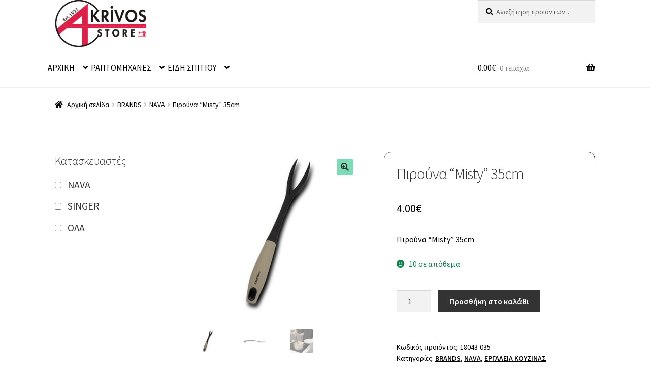

--- FILE ---
content_type: text/html; charset=UTF-8
request_url: https://akrivos-store.gr/product/%CF%80%CE%B9%CF%81%CE%BF%CF%8D%CE%BD%CE%B1-misty-35cm/
body_size: 31158
content:
<!doctype html>
<html dir="ltr" lang="el" prefix="og: https://ogp.me/ns#">
<head>
<meta charset="UTF-8">
<meta name="viewport" content="width=device-width, initial-scale=1">
<link rel="profile" href="http://gmpg.org/xfn/11">
<link rel="pingback" href="https://akrivos-store.gr/xmlrpc.php">

<title>Πιρούνα “Misty” 35cm - AKRIVOS-STORE</title>

		<!-- All in One SEO 4.9.2 - aioseo.com -->
	<meta name="description" content="Πιρούνα &quot;Misty&quot; 35cm" />
	<meta name="robots" content="max-image-preview:large" />
	<link rel="canonical" href="https://akrivos-store.gr/product/%cf%80%ce%b9%cf%81%ce%bf%cf%8d%ce%bd%ce%b1-misty-35cm/" />
	<meta name="generator" content="All in One SEO (AIOSEO) 4.9.2" />
		<meta property="og:locale" content="el_GR" />
		<meta property="og:site_name" content="AKRIVOS-STORE - ΕΙΔΗ ΣΠΙΤΙΟΥ" />
		<meta property="og:type" content="article" />
		<meta property="og:title" content="Πιρούνα “Misty” 35cm - AKRIVOS-STORE" />
		<meta property="og:description" content="Πιρούνα &quot;Misty&quot; 35cm" />
		<meta property="og:url" content="https://akrivos-store.gr/product/%cf%80%ce%b9%cf%81%ce%bf%cf%8d%ce%bd%ce%b1-misty-35cm/" />
		<meta property="og:image" content="https://akrivos-store.gr/wp-content/uploads/2021/10/logo-akrivos-transparent.png" />
		<meta property="og:image:secure_url" content="https://akrivos-store.gr/wp-content/uploads/2021/10/logo-akrivos-transparent.png" />
		<meta property="article:published_time" content="2021-06-09T07:59:12+00:00" />
		<meta property="article:modified_time" content="2023-11-01T17:26:38+00:00" />
		<meta name="twitter:card" content="summary" />
		<meta name="twitter:title" content="Πιρούνα “Misty” 35cm - AKRIVOS-STORE" />
		<meta name="twitter:description" content="Πιρούνα &quot;Misty&quot; 35cm" />
		<meta name="twitter:image" content="https://akrivos-store.gr/wp-content/uploads/2021/10/logo-akrivos-transparent.png" />
		<script type="application/ld+json" class="aioseo-schema">
			{"@context":"https:\/\/schema.org","@graph":[{"@type":"BreadcrumbList","@id":"https:\/\/akrivos-store.gr\/product\/%cf%80%ce%b9%cf%81%ce%bf%cf%8d%ce%bd%ce%b1-misty-35cm\/#breadcrumblist","itemListElement":[{"@type":"ListItem","@id":"https:\/\/akrivos-store.gr#listItem","position":1,"name":"Home","item":"https:\/\/akrivos-store.gr","nextItem":{"@type":"ListItem","@id":"https:\/\/akrivos-store.gr\/shop\/#listItem","name":"\u039a\u03b1\u03c4\u03ac\u03c3\u03c4\u03b7\u03bc\u03b1"}},{"@type":"ListItem","@id":"https:\/\/akrivos-store.gr\/shop\/#listItem","position":2,"name":"\u039a\u03b1\u03c4\u03ac\u03c3\u03c4\u03b7\u03bc\u03b1","item":"https:\/\/akrivos-store.gr\/shop\/","nextItem":{"@type":"ListItem","@id":"https:\/\/akrivos-store.gr\/product-category\/brands\/#listItem","name":"BRANDS"},"previousItem":{"@type":"ListItem","@id":"https:\/\/akrivos-store.gr#listItem","name":"Home"}},{"@type":"ListItem","@id":"https:\/\/akrivos-store.gr\/product-category\/brands\/#listItem","position":3,"name":"BRANDS","item":"https:\/\/akrivos-store.gr\/product-category\/brands\/","nextItem":{"@type":"ListItem","@id":"https:\/\/akrivos-store.gr\/product-category\/brands\/nava\/#listItem","name":"NAVA"},"previousItem":{"@type":"ListItem","@id":"https:\/\/akrivos-store.gr\/shop\/#listItem","name":"\u039a\u03b1\u03c4\u03ac\u03c3\u03c4\u03b7\u03bc\u03b1"}},{"@type":"ListItem","@id":"https:\/\/akrivos-store.gr\/product-category\/brands\/nava\/#listItem","position":4,"name":"NAVA","item":"https:\/\/akrivos-store.gr\/product-category\/brands\/nava\/","nextItem":{"@type":"ListItem","@id":"https:\/\/akrivos-store.gr\/product\/%cf%80%ce%b9%cf%81%ce%bf%cf%8d%ce%bd%ce%b1-misty-35cm\/#listItem","name":"\u03a0\u03b9\u03c1\u03bf\u03cd\u03bd\u03b1 &#8220;Misty&#8221; 35cm"},"previousItem":{"@type":"ListItem","@id":"https:\/\/akrivos-store.gr\/product-category\/brands\/#listItem","name":"BRANDS"}},{"@type":"ListItem","@id":"https:\/\/akrivos-store.gr\/product\/%cf%80%ce%b9%cf%81%ce%bf%cf%8d%ce%bd%ce%b1-misty-35cm\/#listItem","position":5,"name":"\u03a0\u03b9\u03c1\u03bf\u03cd\u03bd\u03b1 &#8220;Misty&#8221; 35cm","previousItem":{"@type":"ListItem","@id":"https:\/\/akrivos-store.gr\/product-category\/brands\/nava\/#listItem","name":"NAVA"}}]},{"@type":"ItemPage","@id":"https:\/\/akrivos-store.gr\/product\/%cf%80%ce%b9%cf%81%ce%bf%cf%8d%ce%bd%ce%b1-misty-35cm\/#itempage","url":"https:\/\/akrivos-store.gr\/product\/%cf%80%ce%b9%cf%81%ce%bf%cf%8d%ce%bd%ce%b1-misty-35cm\/","name":"\u03a0\u03b9\u03c1\u03bf\u03cd\u03bd\u03b1 \u201cMisty\u201d 35cm - AKRIVOS-STORE","description":"\u03a0\u03b9\u03c1\u03bf\u03cd\u03bd\u03b1 \"Misty\" 35cm","inLanguage":"el","isPartOf":{"@id":"https:\/\/akrivos-store.gr\/#website"},"breadcrumb":{"@id":"https:\/\/akrivos-store.gr\/product\/%cf%80%ce%b9%cf%81%ce%bf%cf%8d%ce%bd%ce%b1-misty-35cm\/#breadcrumblist"},"image":{"@type":"ImageObject","url":"https:\/\/akrivos-store.gr\/wp-content\/uploads\/2021\/06\/1-15.jpg","@id":"https:\/\/akrivos-store.gr\/product\/%cf%80%ce%b9%cf%81%ce%bf%cf%8d%ce%bd%ce%b1-misty-35cm\/#mainImage","width":500,"height":500,"caption":"\u03a0\u03b9\u03c1\u03bf\u03cd\u03bd\u03b1 \"Misty\" 35cm"},"primaryImageOfPage":{"@id":"https:\/\/akrivos-store.gr\/product\/%cf%80%ce%b9%cf%81%ce%bf%cf%8d%ce%bd%ce%b1-misty-35cm\/#mainImage"},"datePublished":"2021-06-09T10:59:12+03:00","dateModified":"2023-11-01T20:26:38+03:00"},{"@type":"Organization","@id":"https:\/\/akrivos-store.gr\/#organization","name":"Akrivos-Store","description":"\u0395\u0399\u0394\u0397 \u03a3\u03a0\u0399\u03a4\u0399\u039f\u03a5","url":"https:\/\/akrivos-store.gr\/","telephone":"+302410536265","logo":{"@type":"ImageObject","url":"https:\/\/akrivos-store.gr\/wp-content\/uploads\/2021\/10\/logo.jpg","@id":"https:\/\/akrivos-store.gr\/product\/%cf%80%ce%b9%cf%81%ce%bf%cf%8d%ce%bd%ce%b1-misty-35cm\/#organizationLogo","width":357,"height":170,"caption":"\u0391\u039a\u03a1\u0399\u0392\u039f\u03a3 \u039b\u0391\u03a1\u0399\u03a3\u0391 SINGER akrivos-store.gr"},"image":{"@id":"https:\/\/akrivos-store.gr\/product\/%cf%80%ce%b9%cf%81%ce%bf%cf%8d%ce%bd%ce%b1-misty-35cm\/#organizationLogo"}},{"@type":"WebSite","@id":"https:\/\/akrivos-store.gr\/#website","url":"https:\/\/akrivos-store.gr\/","name":"AKRIVOS-STORE","description":"\u0395\u0399\u0394\u0397 \u03a3\u03a0\u0399\u03a4\u0399\u039f\u03a5","inLanguage":"el","publisher":{"@id":"https:\/\/akrivos-store.gr\/#organization"}}]}
		</script>
		<!-- All in One SEO -->

<link rel='dns-prefetch' href='//fonts.googleapis.com' />
<link rel='dns-prefetch' href='//www.googletagmanager.com' />
<link rel="alternate" type="application/rss+xml" title="Ροή RSS &raquo; AKRIVOS-STORE" href="https://akrivos-store.gr/feed/" />
<link rel="alternate" type="application/rss+xml" title="Ροή Σχολίων &raquo; AKRIVOS-STORE" href="https://akrivos-store.gr/comments/feed/" />
<link rel="alternate" title="oEmbed (JSON)" type="application/json+oembed" href="https://akrivos-store.gr/wp-json/oembed/1.0/embed?url=https%3A%2F%2Fakrivos-store.gr%2Fproduct%2F%25cf%2580%25ce%25b9%25cf%2581%25ce%25bf%25cf%258d%25ce%25bd%25ce%25b1-misty-35cm%2F" />
<link rel="alternate" title="oEmbed (XML)" type="text/xml+oembed" href="https://akrivos-store.gr/wp-json/oembed/1.0/embed?url=https%3A%2F%2Fakrivos-store.gr%2Fproduct%2F%25cf%2580%25ce%25b9%25cf%2581%25ce%25bf%25cf%258d%25ce%25bd%25ce%25b1-misty-35cm%2F&#038;format=xml" />
<style id='wp-img-auto-sizes-contain-inline-css'>
img:is([sizes=auto i],[sizes^="auto," i]){contain-intrinsic-size:3000px 1500px}
/*# sourceURL=wp-img-auto-sizes-contain-inline-css */
</style>
<link rel='stylesheet' id='cf7ic_style-css' href='https://akrivos-store.gr/wp-content/plugins/contact-form-7-image-captcha/css/cf7ic-style.css?ver=3.3.7' media='all' />
<style id='wp-emoji-styles-inline-css'>

	img.wp-smiley, img.emoji {
		display: inline !important;
		border: none !important;
		box-shadow: none !important;
		height: 1em !important;
		width: 1em !important;
		margin: 0 0.07em !important;
		vertical-align: -0.1em !important;
		background: none !important;
		padding: 0 !important;
	}
/*# sourceURL=wp-emoji-styles-inline-css */
</style>
<style id='wp-block-library-inline-css'>
:root{--wp-block-synced-color:#7a00df;--wp-block-synced-color--rgb:122,0,223;--wp-bound-block-color:var(--wp-block-synced-color);--wp-editor-canvas-background:#ddd;--wp-admin-theme-color:#007cba;--wp-admin-theme-color--rgb:0,124,186;--wp-admin-theme-color-darker-10:#006ba1;--wp-admin-theme-color-darker-10--rgb:0,107,160.5;--wp-admin-theme-color-darker-20:#005a87;--wp-admin-theme-color-darker-20--rgb:0,90,135;--wp-admin-border-width-focus:2px}@media (min-resolution:192dpi){:root{--wp-admin-border-width-focus:1.5px}}.wp-element-button{cursor:pointer}:root .has-very-light-gray-background-color{background-color:#eee}:root .has-very-dark-gray-background-color{background-color:#313131}:root .has-very-light-gray-color{color:#eee}:root .has-very-dark-gray-color{color:#313131}:root .has-vivid-green-cyan-to-vivid-cyan-blue-gradient-background{background:linear-gradient(135deg,#00d084,#0693e3)}:root .has-purple-crush-gradient-background{background:linear-gradient(135deg,#34e2e4,#4721fb 50%,#ab1dfe)}:root .has-hazy-dawn-gradient-background{background:linear-gradient(135deg,#faaca8,#dad0ec)}:root .has-subdued-olive-gradient-background{background:linear-gradient(135deg,#fafae1,#67a671)}:root .has-atomic-cream-gradient-background{background:linear-gradient(135deg,#fdd79a,#004a59)}:root .has-nightshade-gradient-background{background:linear-gradient(135deg,#330968,#31cdcf)}:root .has-midnight-gradient-background{background:linear-gradient(135deg,#020381,#2874fc)}:root{--wp--preset--font-size--normal:16px;--wp--preset--font-size--huge:42px}.has-regular-font-size{font-size:1em}.has-larger-font-size{font-size:2.625em}.has-normal-font-size{font-size:var(--wp--preset--font-size--normal)}.has-huge-font-size{font-size:var(--wp--preset--font-size--huge)}.has-text-align-center{text-align:center}.has-text-align-left{text-align:left}.has-text-align-right{text-align:right}.has-fit-text{white-space:nowrap!important}#end-resizable-editor-section{display:none}.aligncenter{clear:both}.items-justified-left{justify-content:flex-start}.items-justified-center{justify-content:center}.items-justified-right{justify-content:flex-end}.items-justified-space-between{justify-content:space-between}.screen-reader-text{border:0;clip-path:inset(50%);height:1px;margin:-1px;overflow:hidden;padding:0;position:absolute;width:1px;word-wrap:normal!important}.screen-reader-text:focus{background-color:#ddd;clip-path:none;color:#444;display:block;font-size:1em;height:auto;left:5px;line-height:normal;padding:15px 23px 14px;text-decoration:none;top:5px;width:auto;z-index:100000}html :where(.has-border-color){border-style:solid}html :where([style*=border-top-color]){border-top-style:solid}html :where([style*=border-right-color]){border-right-style:solid}html :where([style*=border-bottom-color]){border-bottom-style:solid}html :where([style*=border-left-color]){border-left-style:solid}html :where([style*=border-width]){border-style:solid}html :where([style*=border-top-width]){border-top-style:solid}html :where([style*=border-right-width]){border-right-style:solid}html :where([style*=border-bottom-width]){border-bottom-style:solid}html :where([style*=border-left-width]){border-left-style:solid}html :where(img[class*=wp-image-]){height:auto;max-width:100%}:where(figure){margin:0 0 1em}html :where(.is-position-sticky){--wp-admin--admin-bar--position-offset:var(--wp-admin--admin-bar--height,0px)}@media screen and (max-width:600px){html :where(.is-position-sticky){--wp-admin--admin-bar--position-offset:0px}}

/*# sourceURL=wp-block-library-inline-css */
</style><style id='global-styles-inline-css'>
:root{--wp--preset--aspect-ratio--square: 1;--wp--preset--aspect-ratio--4-3: 4/3;--wp--preset--aspect-ratio--3-4: 3/4;--wp--preset--aspect-ratio--3-2: 3/2;--wp--preset--aspect-ratio--2-3: 2/3;--wp--preset--aspect-ratio--16-9: 16/9;--wp--preset--aspect-ratio--9-16: 9/16;--wp--preset--color--black: #000000;--wp--preset--color--cyan-bluish-gray: #abb8c3;--wp--preset--color--white: #ffffff;--wp--preset--color--pale-pink: #f78da7;--wp--preset--color--vivid-red: #cf2e2e;--wp--preset--color--luminous-vivid-orange: #ff6900;--wp--preset--color--luminous-vivid-amber: #fcb900;--wp--preset--color--light-green-cyan: #7bdcb5;--wp--preset--color--vivid-green-cyan: #00d084;--wp--preset--color--pale-cyan-blue: #8ed1fc;--wp--preset--color--vivid-cyan-blue: #0693e3;--wp--preset--color--vivid-purple: #9b51e0;--wp--preset--gradient--vivid-cyan-blue-to-vivid-purple: linear-gradient(135deg,rgb(6,147,227) 0%,rgb(155,81,224) 100%);--wp--preset--gradient--light-green-cyan-to-vivid-green-cyan: linear-gradient(135deg,rgb(122,220,180) 0%,rgb(0,208,130) 100%);--wp--preset--gradient--luminous-vivid-amber-to-luminous-vivid-orange: linear-gradient(135deg,rgb(252,185,0) 0%,rgb(255,105,0) 100%);--wp--preset--gradient--luminous-vivid-orange-to-vivid-red: linear-gradient(135deg,rgb(255,105,0) 0%,rgb(207,46,46) 100%);--wp--preset--gradient--very-light-gray-to-cyan-bluish-gray: linear-gradient(135deg,rgb(238,238,238) 0%,rgb(169,184,195) 100%);--wp--preset--gradient--cool-to-warm-spectrum: linear-gradient(135deg,rgb(74,234,220) 0%,rgb(151,120,209) 20%,rgb(207,42,186) 40%,rgb(238,44,130) 60%,rgb(251,105,98) 80%,rgb(254,248,76) 100%);--wp--preset--gradient--blush-light-purple: linear-gradient(135deg,rgb(255,206,236) 0%,rgb(152,150,240) 100%);--wp--preset--gradient--blush-bordeaux: linear-gradient(135deg,rgb(254,205,165) 0%,rgb(254,45,45) 50%,rgb(107,0,62) 100%);--wp--preset--gradient--luminous-dusk: linear-gradient(135deg,rgb(255,203,112) 0%,rgb(199,81,192) 50%,rgb(65,88,208) 100%);--wp--preset--gradient--pale-ocean: linear-gradient(135deg,rgb(255,245,203) 0%,rgb(182,227,212) 50%,rgb(51,167,181) 100%);--wp--preset--gradient--electric-grass: linear-gradient(135deg,rgb(202,248,128) 0%,rgb(113,206,126) 100%);--wp--preset--gradient--midnight: linear-gradient(135deg,rgb(2,3,129) 0%,rgb(40,116,252) 100%);--wp--preset--font-size--small: 14px;--wp--preset--font-size--medium: 23px;--wp--preset--font-size--large: 26px;--wp--preset--font-size--x-large: 42px;--wp--preset--font-size--normal: 16px;--wp--preset--font-size--huge: 37px;--wp--preset--spacing--20: 0.44rem;--wp--preset--spacing--30: 0.67rem;--wp--preset--spacing--40: 1rem;--wp--preset--spacing--50: 1.5rem;--wp--preset--spacing--60: 2.25rem;--wp--preset--spacing--70: 3.38rem;--wp--preset--spacing--80: 5.06rem;--wp--preset--shadow--natural: 6px 6px 9px rgba(0, 0, 0, 0.2);--wp--preset--shadow--deep: 12px 12px 50px rgba(0, 0, 0, 0.4);--wp--preset--shadow--sharp: 6px 6px 0px rgba(0, 0, 0, 0.2);--wp--preset--shadow--outlined: 6px 6px 0px -3px rgb(255, 255, 255), 6px 6px rgb(0, 0, 0);--wp--preset--shadow--crisp: 6px 6px 0px rgb(0, 0, 0);}:root :where(.is-layout-flow) > :first-child{margin-block-start: 0;}:root :where(.is-layout-flow) > :last-child{margin-block-end: 0;}:root :where(.is-layout-flow) > *{margin-block-start: 24px;margin-block-end: 0;}:root :where(.is-layout-constrained) > :first-child{margin-block-start: 0;}:root :where(.is-layout-constrained) > :last-child{margin-block-end: 0;}:root :where(.is-layout-constrained) > *{margin-block-start: 24px;margin-block-end: 0;}:root :where(.is-layout-flex){gap: 24px;}:root :where(.is-layout-grid){gap: 24px;}body .is-layout-flex{display: flex;}.is-layout-flex{flex-wrap: wrap;align-items: center;}.is-layout-flex > :is(*, div){margin: 0;}body .is-layout-grid{display: grid;}.is-layout-grid > :is(*, div){margin: 0;}.has-black-color{color: var(--wp--preset--color--black) !important;}.has-cyan-bluish-gray-color{color: var(--wp--preset--color--cyan-bluish-gray) !important;}.has-white-color{color: var(--wp--preset--color--white) !important;}.has-pale-pink-color{color: var(--wp--preset--color--pale-pink) !important;}.has-vivid-red-color{color: var(--wp--preset--color--vivid-red) !important;}.has-luminous-vivid-orange-color{color: var(--wp--preset--color--luminous-vivid-orange) !important;}.has-luminous-vivid-amber-color{color: var(--wp--preset--color--luminous-vivid-amber) !important;}.has-light-green-cyan-color{color: var(--wp--preset--color--light-green-cyan) !important;}.has-vivid-green-cyan-color{color: var(--wp--preset--color--vivid-green-cyan) !important;}.has-pale-cyan-blue-color{color: var(--wp--preset--color--pale-cyan-blue) !important;}.has-vivid-cyan-blue-color{color: var(--wp--preset--color--vivid-cyan-blue) !important;}.has-vivid-purple-color{color: var(--wp--preset--color--vivid-purple) !important;}.has-black-background-color{background-color: var(--wp--preset--color--black) !important;}.has-cyan-bluish-gray-background-color{background-color: var(--wp--preset--color--cyan-bluish-gray) !important;}.has-white-background-color{background-color: var(--wp--preset--color--white) !important;}.has-pale-pink-background-color{background-color: var(--wp--preset--color--pale-pink) !important;}.has-vivid-red-background-color{background-color: var(--wp--preset--color--vivid-red) !important;}.has-luminous-vivid-orange-background-color{background-color: var(--wp--preset--color--luminous-vivid-orange) !important;}.has-luminous-vivid-amber-background-color{background-color: var(--wp--preset--color--luminous-vivid-amber) !important;}.has-light-green-cyan-background-color{background-color: var(--wp--preset--color--light-green-cyan) !important;}.has-vivid-green-cyan-background-color{background-color: var(--wp--preset--color--vivid-green-cyan) !important;}.has-pale-cyan-blue-background-color{background-color: var(--wp--preset--color--pale-cyan-blue) !important;}.has-vivid-cyan-blue-background-color{background-color: var(--wp--preset--color--vivid-cyan-blue) !important;}.has-vivid-purple-background-color{background-color: var(--wp--preset--color--vivid-purple) !important;}.has-black-border-color{border-color: var(--wp--preset--color--black) !important;}.has-cyan-bluish-gray-border-color{border-color: var(--wp--preset--color--cyan-bluish-gray) !important;}.has-white-border-color{border-color: var(--wp--preset--color--white) !important;}.has-pale-pink-border-color{border-color: var(--wp--preset--color--pale-pink) !important;}.has-vivid-red-border-color{border-color: var(--wp--preset--color--vivid-red) !important;}.has-luminous-vivid-orange-border-color{border-color: var(--wp--preset--color--luminous-vivid-orange) !important;}.has-luminous-vivid-amber-border-color{border-color: var(--wp--preset--color--luminous-vivid-amber) !important;}.has-light-green-cyan-border-color{border-color: var(--wp--preset--color--light-green-cyan) !important;}.has-vivid-green-cyan-border-color{border-color: var(--wp--preset--color--vivid-green-cyan) !important;}.has-pale-cyan-blue-border-color{border-color: var(--wp--preset--color--pale-cyan-blue) !important;}.has-vivid-cyan-blue-border-color{border-color: var(--wp--preset--color--vivid-cyan-blue) !important;}.has-vivid-purple-border-color{border-color: var(--wp--preset--color--vivid-purple) !important;}.has-vivid-cyan-blue-to-vivid-purple-gradient-background{background: var(--wp--preset--gradient--vivid-cyan-blue-to-vivid-purple) !important;}.has-light-green-cyan-to-vivid-green-cyan-gradient-background{background: var(--wp--preset--gradient--light-green-cyan-to-vivid-green-cyan) !important;}.has-luminous-vivid-amber-to-luminous-vivid-orange-gradient-background{background: var(--wp--preset--gradient--luminous-vivid-amber-to-luminous-vivid-orange) !important;}.has-luminous-vivid-orange-to-vivid-red-gradient-background{background: var(--wp--preset--gradient--luminous-vivid-orange-to-vivid-red) !important;}.has-very-light-gray-to-cyan-bluish-gray-gradient-background{background: var(--wp--preset--gradient--very-light-gray-to-cyan-bluish-gray) !important;}.has-cool-to-warm-spectrum-gradient-background{background: var(--wp--preset--gradient--cool-to-warm-spectrum) !important;}.has-blush-light-purple-gradient-background{background: var(--wp--preset--gradient--blush-light-purple) !important;}.has-blush-bordeaux-gradient-background{background: var(--wp--preset--gradient--blush-bordeaux) !important;}.has-luminous-dusk-gradient-background{background: var(--wp--preset--gradient--luminous-dusk) !important;}.has-pale-ocean-gradient-background{background: var(--wp--preset--gradient--pale-ocean) !important;}.has-electric-grass-gradient-background{background: var(--wp--preset--gradient--electric-grass) !important;}.has-midnight-gradient-background{background: var(--wp--preset--gradient--midnight) !important;}.has-small-font-size{font-size: var(--wp--preset--font-size--small) !important;}.has-medium-font-size{font-size: var(--wp--preset--font-size--medium) !important;}.has-large-font-size{font-size: var(--wp--preset--font-size--large) !important;}.has-x-large-font-size{font-size: var(--wp--preset--font-size--x-large) !important;}
/*# sourceURL=global-styles-inline-css */
</style>
<style id='core-block-supports-inline-css'>
.wp-container-core-buttons-is-layout-03627597{justify-content:center;}.wp-container-core-columns-is-layout-28f84493{flex-wrap:nowrap;}
/*# sourceURL=core-block-supports-inline-css */
</style>

<style id='classic-theme-styles-inline-css'>
/*! This file is auto-generated */
.wp-block-button__link{color:#fff;background-color:#32373c;border-radius:9999px;box-shadow:none;text-decoration:none;padding:calc(.667em + 2px) calc(1.333em + 2px);font-size:1.125em}.wp-block-file__button{background:#32373c;color:#fff;text-decoration:none}
/*# sourceURL=/wp-includes/css/classic-themes.min.css */
</style>
<link rel='stylesheet' id='storefront-gutenberg-blocks-css' href='https://akrivos-store.gr/wp-content/themes/storefront/assets/css/base/gutenberg-blocks.css?ver=4.6.2' media='all' />
<style id='storefront-gutenberg-blocks-inline-css'>

				.wp-block-button__link:not(.has-text-color) {
					color: #333333;
				}

				.wp-block-button__link:not(.has-text-color):hover,
				.wp-block-button__link:not(.has-text-color):focus,
				.wp-block-button__link:not(.has-text-color):active {
					color: #333333;
				}

				.wp-block-button__link:not(.has-background) {
					background-color: #7bdcb5;
				}

				.wp-block-button__link:not(.has-background):hover,
				.wp-block-button__link:not(.has-background):focus,
				.wp-block-button__link:not(.has-background):active {
					border-color: #62c39c;
					background-color: #62c39c;
				}

				.wc-block-grid__products .wc-block-grid__product .wp-block-button__link {
					background-color: #7bdcb5;
					border-color: #7bdcb5;
					color: #333333;
				}

				.wp-block-quote footer,
				.wp-block-quote cite,
				.wp-block-quote__citation {
					color: #000000;
				}

				.wp-block-pullquote cite,
				.wp-block-pullquote footer,
				.wp-block-pullquote__citation {
					color: #000000;
				}

				.wp-block-image figcaption {
					color: #000000;
				}

				.wp-block-separator.is-style-dots::before {
					color: #333333;
				}

				.wp-block-file a.wp-block-file__button {
					color: #333333;
					background-color: #7bdcb5;
					border-color: #7bdcb5;
				}

				.wp-block-file a.wp-block-file__button:hover,
				.wp-block-file a.wp-block-file__button:focus,
				.wp-block-file a.wp-block-file__button:active {
					color: #333333;
					background-color: #62c39c;
				}

				.wp-block-code,
				.wp-block-preformatted pre {
					color: #000000;
				}

				.wp-block-table:not( .has-background ):not( .is-style-stripes ) tbody tr:nth-child(2n) td {
					background-color: #fdfdfd;
				}

				.wp-block-cover .wp-block-cover__inner-container h1:not(.has-text-color),
				.wp-block-cover .wp-block-cover__inner-container h2:not(.has-text-color),
				.wp-block-cover .wp-block-cover__inner-container h3:not(.has-text-color),
				.wp-block-cover .wp-block-cover__inner-container h4:not(.has-text-color),
				.wp-block-cover .wp-block-cover__inner-container h5:not(.has-text-color),
				.wp-block-cover .wp-block-cover__inner-container h6:not(.has-text-color) {
					color: #000000;
				}

				div.wc-block-components-price-slider__range-input-progress,
				.rtl .wc-block-components-price-slider__range-input-progress {
					--range-color: #000000;
				}

				/* Target only IE11 */
				@media all and (-ms-high-contrast: none), (-ms-high-contrast: active) {
					.wc-block-components-price-slider__range-input-progress {
						background: #000000;
					}
				}

				.wc-block-components-button:not(.is-link) {
					background-color: #333333;
					color: #ffffff;
				}

				.wc-block-components-button:not(.is-link):hover,
				.wc-block-components-button:not(.is-link):focus,
				.wc-block-components-button:not(.is-link):active {
					background-color: #1a1a1a;
					color: #ffffff;
				}

				.wc-block-components-button:not(.is-link):disabled {
					background-color: #333333;
					color: #ffffff;
				}

				.wc-block-cart__submit-container {
					background-color: #ffffff;
				}

				.wc-block-cart__submit-container::before {
					color: rgba(220,220,220,0.5);
				}

				.wc-block-components-order-summary-item__quantity {
					background-color: #ffffff;
					border-color: #000000;
					box-shadow: 0 0 0 2px #ffffff;
					color: #000000;
				}
			
/*# sourceURL=storefront-gutenberg-blocks-inline-css */
</style>
<link rel='stylesheet' id='contact-form-7-css' href='https://akrivos-store.gr/wp-content/plugins/contact-form-7/includes/css/styles.css?ver=6.1.4' media='all' />
<link rel='stylesheet' id='photoswipe-css' href='https://akrivos-store.gr/wp-content/plugins/woocommerce/assets/css/photoswipe/photoswipe.min.css?ver=10.4.2' media='all' />
<link rel='stylesheet' id='photoswipe-default-skin-css' href='https://akrivos-store.gr/wp-content/plugins/woocommerce/assets/css/photoswipe/default-skin/default-skin.min.css?ver=10.4.2' media='all' />
<style id='woocommerce-inline-inline-css'>
.woocommerce form .form-row .required { visibility: visible; }
/*# sourceURL=woocommerce-inline-inline-css */
</style>
<link rel='stylesheet' id='storefront-style-css' href='https://akrivos-store.gr/wp-content/themes/storefront/style.css?ver=4.6.2' media='all' />
<style id='storefront-style-inline-css'>

			.main-navigation ul li a,
			.site-title a,
			ul.menu li a,
			.site-branding h1 a,
			button.menu-toggle,
			button.menu-toggle:hover,
			.handheld-navigation .dropdown-toggle {
				color: #000000;
			}

			button.menu-toggle,
			button.menu-toggle:hover {
				border-color: #000000;
			}

			.main-navigation ul li a:hover,
			.main-navigation ul li:hover > a,
			.site-title a:hover,
			.site-header ul.menu li.current-menu-item > a {
				color: #414141;
			}

			table:not( .has-background ) th {
				background-color: #f8f8f8;
			}

			table:not( .has-background ) tbody td {
				background-color: #fdfdfd;
			}

			table:not( .has-background ) tbody tr:nth-child(2n) td,
			fieldset,
			fieldset legend {
				background-color: #fbfbfb;
			}

			.site-header,
			.secondary-navigation ul ul,
			.main-navigation ul.menu > li.menu-item-has-children:after,
			.secondary-navigation ul.menu ul,
			.storefront-handheld-footer-bar,
			.storefront-handheld-footer-bar ul li > a,
			.storefront-handheld-footer-bar ul li.search .site-search,
			button.menu-toggle,
			button.menu-toggle:hover {
				background-color: #ffffff;
			}

			p.site-description,
			.site-header,
			.storefront-handheld-footer-bar {
				color: #404040;
			}

			button.menu-toggle:after,
			button.menu-toggle:before,
			button.menu-toggle span:before {
				background-color: #000000;
			}

			h1, h2, h3, h4, h5, h6, .wc-block-grid__product-title {
				color: #333333;
			}

			.widget h1 {
				border-bottom-color: #333333;
			}

			body,
			.secondary-navigation a {
				color: #000000;
			}

			.widget-area .widget a,
			.hentry .entry-header .posted-on a,
			.hentry .entry-header .post-author a,
			.hentry .entry-header .post-comments a,
			.hentry .entry-header .byline a {
				color: #050505;
			}

			a {
				color: #000000;
			}

			a:focus,
			button:focus,
			.button.alt:focus,
			input:focus,
			textarea:focus,
			input[type="button"]:focus,
			input[type="reset"]:focus,
			input[type="submit"]:focus,
			input[type="email"]:focus,
			input[type="tel"]:focus,
			input[type="url"]:focus,
			input[type="password"]:focus,
			input[type="search"]:focus {
				outline-color: #000000;
			}

			button, input[type="button"], input[type="reset"], input[type="submit"], .button, .widget a.button {
				background-color: #7bdcb5;
				border-color: #7bdcb5;
				color: #333333;
			}

			button:hover, input[type="button"]:hover, input[type="reset"]:hover, input[type="submit"]:hover, .button:hover, .widget a.button:hover {
				background-color: #62c39c;
				border-color: #62c39c;
				color: #333333;
			}

			button.alt, input[type="button"].alt, input[type="reset"].alt, input[type="submit"].alt, .button.alt, .widget-area .widget a.button.alt {
				background-color: #333333;
				border-color: #333333;
				color: #ffffff;
			}

			button.alt:hover, input[type="button"].alt:hover, input[type="reset"].alt:hover, input[type="submit"].alt:hover, .button.alt:hover, .widget-area .widget a.button.alt:hover {
				background-color: #1a1a1a;
				border-color: #1a1a1a;
				color: #ffffff;
			}

			.pagination .page-numbers li .page-numbers.current {
				background-color: #e6e6e6;
				color: #000000;
			}

			#comments .comment-list .comment-content .comment-text {
				background-color: #f8f8f8;
			}

			.site-footer {
				background-color: #f4f4f4;
				color: #6d6d6d;
			}

			.site-footer a:not(.button):not(.components-button) {
				color: #333333;
			}

			.site-footer .storefront-handheld-footer-bar a:not(.button):not(.components-button) {
				color: #000000;
			}

			.site-footer h1, .site-footer h2, .site-footer h3, .site-footer h4, .site-footer h5, .site-footer h6, .site-footer .widget .widget-title, .site-footer .widget .widgettitle {
				color: #333333;
			}

			.page-template-template-homepage.has-post-thumbnail .type-page.has-post-thumbnail .entry-title {
				color: #000000;
			}

			.page-template-template-homepage.has-post-thumbnail .type-page.has-post-thumbnail .entry-content {
				color: #000000;
			}

			@media screen and ( min-width: 768px ) {
				.secondary-navigation ul.menu a:hover {
					color: #595959;
				}

				.secondary-navigation ul.menu a {
					color: #404040;
				}

				.main-navigation ul.menu ul.sub-menu,
				.main-navigation ul.nav-menu ul.children {
					background-color: #f0f0f0;
				}

				.site-header {
					border-bottom-color: #f0f0f0;
				}
			}
/*# sourceURL=storefront-style-inline-css */
</style>
<link rel='stylesheet' id='storefront-icons-css' href='https://akrivos-store.gr/wp-content/themes/storefront/assets/css/base/icons.css?ver=4.6.2' media='all' />
<link rel='stylesheet' id='storefront-fonts-css' href='https://fonts.googleapis.com/css?family=Source+Sans+Pro%3A400%2C300%2C300italic%2C400italic%2C600%2C700%2C900&#038;subset=latin%2Clatin-ext&#038;ver=4.6.2' media='all' />
<link rel='stylesheet' id='storefront-woocommerce-style-css' href='https://akrivos-store.gr/wp-content/themes/storefront/assets/css/woocommerce/woocommerce.css?ver=4.6.2' media='all' />
<style id='storefront-woocommerce-style-inline-css'>
@font-face {
				font-family: star;
				src: url(https://akrivos-store.gr/wp-content/plugins/woocommerce/assets/fonts/star.eot);
				src:
					url(https://akrivos-store.gr/wp-content/plugins/woocommerce/assets/fonts/star.eot?#iefix) format("embedded-opentype"),
					url(https://akrivos-store.gr/wp-content/plugins/woocommerce/assets/fonts/star.woff) format("woff"),
					url(https://akrivos-store.gr/wp-content/plugins/woocommerce/assets/fonts/star.ttf) format("truetype"),
					url(https://akrivos-store.gr/wp-content/plugins/woocommerce/assets/fonts/star.svg#star) format("svg");
				font-weight: 400;
				font-style: normal;
			}
			@font-face {
				font-family: WooCommerce;
				src: url(https://akrivos-store.gr/wp-content/plugins/woocommerce/assets/fonts/WooCommerce.eot);
				src:
					url(https://akrivos-store.gr/wp-content/plugins/woocommerce/assets/fonts/WooCommerce.eot?#iefix) format("embedded-opentype"),
					url(https://akrivos-store.gr/wp-content/plugins/woocommerce/assets/fonts/WooCommerce.woff) format("woff"),
					url(https://akrivos-store.gr/wp-content/plugins/woocommerce/assets/fonts/WooCommerce.ttf) format("truetype"),
					url(https://akrivos-store.gr/wp-content/plugins/woocommerce/assets/fonts/WooCommerce.svg#WooCommerce) format("svg");
				font-weight: 400;
				font-style: normal;
			}

			a.cart-contents,
			.site-header-cart .widget_shopping_cart a {
				color: #000000;
			}

			a.cart-contents:hover,
			.site-header-cart .widget_shopping_cart a:hover,
			.site-header-cart:hover > li > a {
				color: #414141;
			}

			table.cart td.product-remove,
			table.cart td.actions {
				border-top-color: #ffffff;
			}

			.storefront-handheld-footer-bar ul li.cart .count {
				background-color: #000000;
				color: #ffffff;
				border-color: #ffffff;
			}

			.woocommerce-tabs ul.tabs li.active a,
			ul.products li.product .price,
			.onsale,
			.wc-block-grid__product-onsale,
			.widget_search form:before,
			.widget_product_search form:before {
				color: #000000;
			}

			.woocommerce-breadcrumb a,
			a.woocommerce-review-link,
			.product_meta a {
				color: #050505;
			}

			.wc-block-grid__product-onsale,
			.onsale {
				border-color: #000000;
			}

			.star-rating span:before,
			.quantity .plus, .quantity .minus,
			p.stars a:hover:after,
			p.stars a:after,
			.star-rating span:before,
			#payment .payment_methods li input[type=radio]:first-child:checked+label:before {
				color: #000000;
			}

			.widget_price_filter .ui-slider .ui-slider-range,
			.widget_price_filter .ui-slider .ui-slider-handle {
				background-color: #000000;
			}

			.order_details {
				background-color: #f8f8f8;
			}

			.order_details > li {
				border-bottom: 1px dotted #e3e3e3;
			}

			.order_details:before,
			.order_details:after {
				background: -webkit-linear-gradient(transparent 0,transparent 0),-webkit-linear-gradient(135deg,#f8f8f8 33.33%,transparent 33.33%),-webkit-linear-gradient(45deg,#f8f8f8 33.33%,transparent 33.33%)
			}

			#order_review {
				background-color: #ffffff;
			}

			#payment .payment_methods > li .payment_box,
			#payment .place-order {
				background-color: #fafafa;
			}

			#payment .payment_methods > li:not(.woocommerce-notice) {
				background-color: #f5f5f5;
			}

			#payment .payment_methods > li:not(.woocommerce-notice):hover {
				background-color: #f0f0f0;
			}

			.woocommerce-pagination .page-numbers li .page-numbers.current {
				background-color: #e6e6e6;
				color: #000000;
			}

			.wc-block-grid__product-onsale,
			.onsale,
			.woocommerce-pagination .page-numbers li .page-numbers:not(.current) {
				color: #000000;
			}

			p.stars a:before,
			p.stars a:hover~a:before,
			p.stars.selected a.active~a:before {
				color: #000000;
			}

			p.stars.selected a.active:before,
			p.stars:hover a:before,
			p.stars.selected a:not(.active):before,
			p.stars.selected a.active:before {
				color: #000000;
			}

			.single-product div.product .woocommerce-product-gallery .woocommerce-product-gallery__trigger {
				background-color: #7bdcb5;
				color: #333333;
			}

			.single-product div.product .woocommerce-product-gallery .woocommerce-product-gallery__trigger:hover {
				background-color: #62c39c;
				border-color: #62c39c;
				color: #333333;
			}

			.button.added_to_cart:focus,
			.button.wc-forward:focus {
				outline-color: #000000;
			}

			.added_to_cart,
			.site-header-cart .widget_shopping_cart a.button,
			.wc-block-grid__products .wc-block-grid__product .wp-block-button__link {
				background-color: #7bdcb5;
				border-color: #7bdcb5;
				color: #333333;
			}

			.added_to_cart:hover,
			.site-header-cart .widget_shopping_cart a.button:hover,
			.wc-block-grid__products .wc-block-grid__product .wp-block-button__link:hover {
				background-color: #62c39c;
				border-color: #62c39c;
				color: #333333;
			}

			.added_to_cart.alt, .added_to_cart, .widget a.button.checkout {
				background-color: #333333;
				border-color: #333333;
				color: #ffffff;
			}

			.added_to_cart.alt:hover, .added_to_cart:hover, .widget a.button.checkout:hover {
				background-color: #1a1a1a;
				border-color: #1a1a1a;
				color: #ffffff;
			}

			.button.loading {
				color: #7bdcb5;
			}

			.button.loading:hover {
				background-color: #7bdcb5;
			}

			.button.loading:after {
				color: #333333;
			}

			@media screen and ( min-width: 768px ) {
				.site-header-cart .widget_shopping_cart,
				.site-header .product_list_widget li .quantity {
					color: #404040;
				}

				.site-header-cart .widget_shopping_cart .buttons,
				.site-header-cart .widget_shopping_cart .total {
					background-color: #f5f5f5;
				}

				.site-header-cart .widget_shopping_cart {
					background-color: #f0f0f0;
				}
			}
				.storefront-product-pagination a {
					color: #000000;
					background-color: #ffffff;
				}
				.storefront-sticky-add-to-cart {
					color: #000000;
					background-color: #ffffff;
				}

				.storefront-sticky-add-to-cart a:not(.button) {
					color: #000000;
				}
/*# sourceURL=storefront-woocommerce-style-inline-css */
</style>
<link rel='stylesheet' id='storefront-woocommerce-brands-style-css' href='https://akrivos-store.gr/wp-content/themes/storefront/assets/css/woocommerce/extensions/brands.css?ver=4.6.2' media='all' />
<link rel='stylesheet' id='wp-block-heading-css' href='https://akrivos-store.gr/wp-includes/blocks/heading/style.min.css?ver=6.9' media='all' />
<link rel='stylesheet' id='wp-block-button-css' href='https://akrivos-store.gr/wp-includes/blocks/button/style.min.css?ver=6.9' media='all' />
<link rel='stylesheet' id='wp-block-buttons-css' href='https://akrivos-store.gr/wp-includes/blocks/buttons/style.min.css?ver=6.9' media='all' />
<link rel='stylesheet' id='wp-block-cover-css' href='https://akrivos-store.gr/wp-includes/blocks/cover/style.min.css?ver=6.9' media='all' />
<link rel='stylesheet' id='wp-block-paragraph-css' href='https://akrivos-store.gr/wp-includes/blocks/paragraph/style.min.css?ver=6.9' media='all' />
<link rel='stylesheet' id='wp-block-columns-css' href='https://akrivos-store.gr/wp-includes/blocks/columns/style.min.css?ver=6.9' media='all' />
<link rel='stylesheet' id='wc-blocks-style-css' href='https://akrivos-store.gr/wp-content/plugins/woocommerce/assets/client/blocks/wc-blocks.css?ver=wc-10.4.2' media='all' />
<link rel='stylesheet' id='wc-blocks-style-all-products-css' href='https://akrivos-store.gr/wp-content/plugins/woocommerce/assets/client/blocks/all-products.css?ver=wc-10.4.2' media='all' />
<link rel='stylesheet' id='wp-block-image-css' href='https://akrivos-store.gr/wp-includes/blocks/image/style.min.css?ver=6.9' media='all' />
<link rel='stylesheet' id='wp-block-image-theme-css' href='https://akrivos-store.gr/wp-includes/blocks/image/theme.min.css?ver=6.9' media='all' />
<link rel='stylesheet' id='metaslider-flex-slider-css' href='https://akrivos-store.gr/wp-content/plugins/ml-slider/assets/sliders/flexslider/flexslider.css?ver=3.104.0' media='all' property='stylesheet' />
<link rel='stylesheet' id='metaslider-public-css' href='https://akrivos-store.gr/wp-content/plugins/ml-slider/assets/metaslider/public.css?ver=3.104.0' media='all' property='stylesheet' />
<style id='metaslider-public-inline-css'>
@media only screen and (max-width: 767px) { .hide-arrows-smartphone .flex-direction-nav, .hide-navigation-smartphone .flex-control-paging, .hide-navigation-smartphone .flex-control-nav, .hide-navigation-smartphone .filmstrip, .hide-slideshow-smartphone, .metaslider-hidden-content.hide-smartphone{ display: none!important; }}@media only screen and (min-width : 768px) and (max-width: 1023px) { .hide-arrows-tablet .flex-direction-nav, .hide-navigation-tablet .flex-control-paging, .hide-navigation-tablet .flex-control-nav, .hide-navigation-tablet .filmstrip, .hide-slideshow-tablet, .metaslider-hidden-content.hide-tablet{ display: none!important; }}@media only screen and (min-width : 1024px) and (max-width: 1439px) { .hide-arrows-laptop .flex-direction-nav, .hide-navigation-laptop .flex-control-paging, .hide-navigation-laptop .flex-control-nav, .hide-navigation-laptop .filmstrip, .hide-slideshow-laptop, .metaslider-hidden-content.hide-laptop{ display: none!important; }}@media only screen and (min-width : 1440px) { .hide-arrows-desktop .flex-direction-nav, .hide-navigation-desktop .flex-control-paging, .hide-navigation-desktop .flex-control-nav, .hide-navigation-desktop .filmstrip, .hide-slideshow-desktop, .metaslider-hidden-content.hide-desktop{ display: none!important; }}
/*# sourceURL=metaslider-public-inline-css */
</style>
<script src="https://akrivos-store.gr/wp-includes/js/jquery/jquery.min.js?ver=3.7.1" id="jquery-core-js"></script>
<script src="https://akrivos-store.gr/wp-includes/js/jquery/jquery-migrate.min.js?ver=3.4.1" id="jquery-migrate-js"></script>
<script src="https://akrivos-store.gr/wp-content/plugins/woocommerce/assets/js/jquery-blockui/jquery.blockUI.min.js?ver=2.7.0-wc.10.4.2" id="wc-jquery-blockui-js" defer data-wp-strategy="defer"></script>
<script id="wc-add-to-cart-js-extra">
var wc_add_to_cart_params = {"ajax_url":"/wp-admin/admin-ajax.php","wc_ajax_url":"/?wc-ajax=%%endpoint%%","i18n_view_cart":"\u039a\u03b1\u03bb\u03ac\u03b8\u03b9","cart_url":"https://akrivos-store.gr/cart/","is_cart":"","cart_redirect_after_add":"no"};
//# sourceURL=wc-add-to-cart-js-extra
</script>
<script src="https://akrivos-store.gr/wp-content/plugins/woocommerce/assets/js/frontend/add-to-cart.min.js?ver=10.4.2" id="wc-add-to-cart-js" defer data-wp-strategy="defer"></script>
<script src="https://akrivos-store.gr/wp-content/plugins/woocommerce/assets/js/zoom/jquery.zoom.min.js?ver=1.7.21-wc.10.4.2" id="wc-zoom-js" defer data-wp-strategy="defer"></script>
<script src="https://akrivos-store.gr/wp-content/plugins/woocommerce/assets/js/flexslider/jquery.flexslider.min.js?ver=2.7.2-wc.10.4.2" id="wc-flexslider-js" defer data-wp-strategy="defer"></script>
<script src="https://akrivos-store.gr/wp-content/plugins/woocommerce/assets/js/photoswipe/photoswipe.min.js?ver=4.1.1-wc.10.4.2" id="wc-photoswipe-js" defer data-wp-strategy="defer"></script>
<script src="https://akrivos-store.gr/wp-content/plugins/woocommerce/assets/js/photoswipe/photoswipe-ui-default.min.js?ver=4.1.1-wc.10.4.2" id="wc-photoswipe-ui-default-js" defer data-wp-strategy="defer"></script>
<script id="wc-single-product-js-extra">
var wc_single_product_params = {"i18n_required_rating_text":"\u03a0\u03b1\u03c1\u03b1\u03ba\u03b1\u03bb\u03bf\u03cd\u03bc\u03b5, \u03b5\u03c0\u03b9\u03bb\u03ad\u03be\u03c4\u03b5 \u03bc\u03af\u03b1 \u03b2\u03b1\u03b8\u03bc\u03bf\u03bb\u03bf\u03b3\u03af\u03b1","i18n_rating_options":["1 \u03b1\u03c0\u03cc 5 \u03b1\u03c3\u03c4\u03ad\u03c1\u03b9\u03b1","2 \u03b1\u03c0\u03cc 5 \u03b1\u03c3\u03c4\u03ad\u03c1\u03b9\u03b1","3 \u03b1\u03c0\u03cc 5 \u03b1\u03c3\u03c4\u03ad\u03c1\u03b9\u03b1","4 \u03b1\u03c0\u03cc 5 \u03b1\u03c3\u03c4\u03ad\u03c1\u03b9\u03b1","5 \u03b1\u03c0\u03cc 5 \u03b1\u03c3\u03c4\u03ad\u03c1\u03b9\u03b1"],"i18n_product_gallery_trigger_text":"View full-screen image gallery","review_rating_required":"yes","flexslider":{"rtl":false,"animation":"slide","smoothHeight":true,"directionNav":false,"controlNav":"thumbnails","slideshow":false,"animationSpeed":500,"animationLoop":false,"allowOneSlide":false},"zoom_enabled":"1","zoom_options":[],"photoswipe_enabled":"1","photoswipe_options":{"shareEl":false,"closeOnScroll":false,"history":false,"hideAnimationDuration":0,"showAnimationDuration":0},"flexslider_enabled":"1"};
//# sourceURL=wc-single-product-js-extra
</script>
<script src="https://akrivos-store.gr/wp-content/plugins/woocommerce/assets/js/frontend/single-product.min.js?ver=10.4.2" id="wc-single-product-js" defer data-wp-strategy="defer"></script>
<script src="https://akrivos-store.gr/wp-content/plugins/woocommerce/assets/js/js-cookie/js.cookie.min.js?ver=2.1.4-wc.10.4.2" id="wc-js-cookie-js" defer data-wp-strategy="defer"></script>
<script id="woocommerce-js-extra">
var woocommerce_params = {"ajax_url":"/wp-admin/admin-ajax.php","wc_ajax_url":"/?wc-ajax=%%endpoint%%","i18n_password_show":"\u0395\u03bc\u03c6\u03ac\u03bd\u03b9\u03c3\u03b7 \u03c3\u03c5\u03bd\u03b8\u03b7\u03bc\u03b1\u03c4\u03b9\u03ba\u03bf\u03cd","i18n_password_hide":"\u0391\u03c0\u03cc\u03ba\u03c1\u03c5\u03c8\u03b7 \u03c3\u03c5\u03bd\u03b8\u03b7\u03bc\u03b1\u03c4\u03b9\u03ba\u03bf\u03cd"};
//# sourceURL=woocommerce-js-extra
</script>
<script src="https://akrivos-store.gr/wp-content/plugins/woocommerce/assets/js/frontend/woocommerce.min.js?ver=10.4.2" id="woocommerce-js" defer data-wp-strategy="defer"></script>
<script id="wc-cart-fragments-js-extra">
var wc_cart_fragments_params = {"ajax_url":"/wp-admin/admin-ajax.php","wc_ajax_url":"/?wc-ajax=%%endpoint%%","cart_hash_key":"wc_cart_hash_85e90cd7fef07bd9a450527db7266ab5","fragment_name":"wc_fragments_85e90cd7fef07bd9a450527db7266ab5","request_timeout":"5000"};
//# sourceURL=wc-cart-fragments-js-extra
</script>
<script src="https://akrivos-store.gr/wp-content/plugins/woocommerce/assets/js/frontend/cart-fragments.min.js?ver=10.4.2" id="wc-cart-fragments-js" defer data-wp-strategy="defer"></script>
<script src="https://akrivos-store.gr/wp-content/plugins/ml-slider/assets/sliders/flexslider/jquery.flexslider.min.js?ver=3.104.0" id="metaslider-flex-slider-js"></script>
<script id="metaslider-flex-slider-js-after">
var metaslider_930 = function($) {$('#metaslider_930').addClass('flexslider');
            $('#metaslider_930').flexslider({ 
                slideshowSpeed:2500,
                animation:"fade",
                controlNav:false,
                directionNav:true,
                pauseOnHover:true,
                direction:"horizontal",
                reverse:false,
                keyboard:1,
                touch:1,
                animationSpeed:300,
                prevText:"Προηγούμενο",
                nextText:"Επόμενο",
                smoothHeight:false,
                fadeFirstSlide:false,
                slideshow:true,
                pausePlay:false,
                showPlayText:false,
                playText:false,
                pauseText:false,
                start: function(slider) {
                slider.find('.flex-prev').attr('aria-label', 'Προηγούμενο');
                    slider.find('.flex-next').attr('aria-label', 'Επόμενο');
                
                // Function to disable focusable elements in aria-hidden slides
                function disableAriaHiddenFocusableElements() {
                    var slider_ = $('#metaslider_930');
                    
                    // Disable focusable elements in slides with aria-hidden='true'
                    slider_.find('.slides li[aria-hidden="true"] a, .slides li[aria-hidden="true"] button, .slides li[aria-hidden="true"] input, .slides li[aria-hidden="true"] select, .slides li[aria-hidden="true"] textarea, .slides li[aria-hidden="true"] [tabindex]:not([tabindex="-1"])').attr('tabindex', '-1');
                    
                    // Disable focusable elements in cloned slides (these should never be focusable)
                    slider_.find('.slides li.clone a, .slides li.clone button, .slides li.clone input, .slides li.clone select, .slides li.clone textarea, .slides li.clone [tabindex]:not([tabindex="-1"])').attr('tabindex', '-1');
                }
                
                // Initial setup
                disableAriaHiddenFocusableElements();
                
                // Observer for aria-hidden and clone changes
                if (typeof MutationObserver !== 'undefined') {
                    var ariaObserver = new MutationObserver(function(mutations) {
                        var shouldUpdate = false;
                        mutations.forEach(function(mutation) {
                            if (mutation.type === 'attributes' && mutation.attributeName === 'aria-hidden') {
                                shouldUpdate = true;
                            }
                            if (mutation.type === 'childList') {
                                // Check if cloned slides were added/removed
                                for (var i = 0; i < mutation.addedNodes.length; i++) {
                                    if (mutation.addedNodes[i].nodeType === 1 && 
                                        (mutation.addedNodes[i].classList.contains('clone') || 
                                         mutation.addedNodes[i].querySelector && mutation.addedNodes[i].querySelector('.clone'))) {
                                        shouldUpdate = true;
                                        break;
                                    }
                                }
                            }
                        });
                        if (shouldUpdate) {
                            setTimeout(disableAriaHiddenFocusableElements, 10);
                        }
                    });
                    
                    var targetNode = $('#metaslider_930')[0];
                    if (targetNode) {
                        ariaObserver.observe(targetNode, { 
                            attributes: true, 
                            attributeFilter: ['aria-hidden'],
                            childList: true,
                            subtree: true
                        });
                    }
                }
                
                },
                after: function(slider) {
                
                // Re-disable focusable elements after slide transitions
                var slider_ = $('#metaslider_930');
                
                // Disable focusable elements in slides with aria-hidden='true'
                slider_.find('.slides li[aria-hidden="true"] a, .slides li[aria-hidden="true"] button, .slides li[aria-hidden="true"] input, .slides li[aria-hidden="true"] select, .slides li[aria-hidden="true"] textarea, .slides li[aria-hidden="true"] [tabindex]:not([tabindex="-1"])').attr('tabindex', '-1');
                
                // Disable focusable elements in cloned slides
                slider_.find('.slides li.clone a, .slides li.clone button, .slides li.clone input, .slides li.clone select, .slides li.clone textarea, .slides li.clone [tabindex]:not([tabindex="-1"])').attr('tabindex', '-1');
                
                }
            });
            $(document).trigger('metaslider/initialized', '#metaslider_930');
        };
 jQuery(document).ready(function($) {
 $('.metaslider').attr('tabindex', '0');
 $(document).on('keyup.slider', function(e) {
  });
 });
        var timer_metaslider_930 = function() {
            var slider = !window.jQuery ? window.setTimeout(timer_metaslider_930, 100) : !jQuery.isReady ? window.setTimeout(timer_metaslider_930, 1) : metaslider_930(window.jQuery);
        };
        timer_metaslider_930();
//# sourceURL=metaslider-flex-slider-js-after
</script>
<script id="metaslider-script-js-extra">
var wpData = {"baseUrl":"https://akrivos-store.gr"};
//# sourceURL=metaslider-script-js-extra
</script>
<script src="https://akrivos-store.gr/wp-content/plugins/ml-slider/assets/metaslider/script.min.js?ver=3.104.0" id="metaslider-script-js"></script>
<link rel="https://api.w.org/" href="https://akrivos-store.gr/wp-json/" /><link rel="alternate" title="JSON" type="application/json" href="https://akrivos-store.gr/wp-json/wp/v2/product/209" /><link rel="EditURI" type="application/rsd+xml" title="RSD" href="https://akrivos-store.gr/xmlrpc.php?rsd" />
<meta name="generator" content="WordPress 6.9" />
<meta name="generator" content="WooCommerce 10.4.2" />
<link rel='shortlink' href='https://akrivos-store.gr/?p=209' />
<meta name="generator" content="Site Kit by Google 1.168.0" /><script id="mcjs">!function(c,h,i,m,p){m=c.createElement(h),p=c.getElementsByTagName(h)[0],m.async=1,m.src=i,p.parentNode.insertBefore(m,p)}(document,"script","https://chimpstatic.com/mcjs-connected/js/users/8aa9f7f6015eb7057a31b8cf8/5257271f29a0b8f1e6776921c.js");</script>	<noscript><style>.woocommerce-product-gallery{ opacity: 1 !important; }</style></noscript>
	<link rel="icon" href="https://akrivos-store.gr/wp-content/uploads/2021/05/cropped-store-5033746_640-32x32.png" sizes="32x32" />
<link rel="icon" href="https://akrivos-store.gr/wp-content/uploads/2021/05/cropped-store-5033746_640-192x192.png" sizes="192x192" />
<link rel="apple-touch-icon" href="https://akrivos-store.gr/wp-content/uploads/2021/05/cropped-store-5033746_640-180x180.png" />
<meta name="msapplication-TileImage" content="https://akrivos-store.gr/wp-content/uploads/2021/05/cropped-store-5033746_640-270x270.png" />
		<style id="wp-custom-css">
			@media (min-width: 768px) {

    .primary-navigation li a {
        font-size: 16px;
        padding-left: .1em !important;
        padding-right: .1em !important;
    }

}

.site-header ul.menu li.current-menu-item > a {
    color: #000000;
}

.site-info a {
    display: none;
   visibility: hidden;	
}

.pswp__bg {
background-color: #ffffff;
}

.single-product div.product .summary {
	width: 52.9411764706%;
	float: right;
	padding: 24px 24px;
	margin-right: 0;
	background: #ffffff;
	background: -moz-#ffffff;
	background: -webkit-#ffffff;
	border: 1px outset #636363;
	border-radius: 15px 15px 15px 15px;
	box-shadow: 17px 10px 18px #e8e8e8;
}

element.style {
}
h1, h2, h3, h4, h5, h6, .wc-block-grid__product-title {
    color: #333333;
}
h1, .alpha {
    font-size: 1.9em;
    line-height: 1.214;
    letter-spacing: -1px;
}

.site-header .site-branding img {
    height: auto;
    max-width: 180px;
    max-height: none;
}

.site-branding, .site-search, .site-header-cart, .site-logo-anchor, .site-logo-link, .custom-logo-link {
	margin-bottom: 0.1em;
}

.home.blog .site-header, .home.page:not(.page-template-template-homepage) .site-header, .home.post-type-archive-product .site-header {
	margin-bottom: 0em;
}

.woocommerce-breadcrumb a, .site-footer a, .entry-content a {
	text-decoration: none !important;
}

.site-header {
	padding-top: 0;
	padding-bottom: 0;
}

.footer-widgets .widget li::before {
    display: none;
}

footer {
background-image: url("https://akrivos-store.gr/wp-content/uploads/2021/10/logo-akrivos-transparent.png");
background-size: 300px;
background-repeat: no-repeat;
background-position:65% 65%;
}


div.sticky {
  position: -webkit-sticky;
  position: sticky;
  top: 0;
  background-color: #ffffff;
  padding: 0px;
  z-index: 1;
	}	

.required {
    border-bottom: 0 !important;
    color: #000000;
}

.woocommerce-info {
     color: #ffffff;
    background-color: #000000;
}

.showlogin {
     color: #ffffff;
    background-color: #000000;
}

.showcoupon {
     color: #ffffff;
    background-color: #000000;
}

.stock.out-of-stock {
     color: #000000;
    background-color: #ffffff;
}

.alignfull{
	margin-bottom: 2.7rem !important;
}		</style>
		</head>

<body class="wp-singular product-template-default single single-product postid-209 wp-custom-logo wp-embed-responsive wp-theme-storefront theme-storefront woocommerce woocommerce-page woocommerce-no-js metaslider-plugin storefront-align-wide left-sidebar woocommerce-active">



<div id="page" class="hfeed site">
	
	<header id="masthead" class="site-header" role="banner" style="">

		<div class="col-full">		<a class="skip-link screen-reader-text" href="#site-navigation">Απευθείας μετάβαση στην πλοήγηση</a>
		<a class="skip-link screen-reader-text" href="#content">Μετάβαση σε περιεχόμενο</a>
				<div class="site-branding">
			<a href="https://akrivos-store.gr/" class="custom-logo-link" rel="home"><img width="239" height="124" src="https://akrivos-store.gr/wp-content/uploads/2021/10/logo-akrivos-transparent.png" class="custom-logo" alt="ακριβος λαρισα οικιακα ειδη singer ραπτομηχανες" decoding="async" srcset="https://akrivos-store.gr/wp-content/uploads/2021/10/logo-akrivos-transparent.png 239w, https://akrivos-store.gr/wp-content/uploads/2021/10/logo-akrivos-transparent-18x9.png 18w" sizes="(max-width: 239px) 100vw, 239px" /></a>		</div>
					<div class="site-search">
				<div class="widget woocommerce widget_product_search"><form role="search" method="get" class="woocommerce-product-search" action="https://akrivos-store.gr/">
	<label class="screen-reader-text" for="woocommerce-product-search-field-0">Αναζήτηση για:</label>
	<input type="search" id="woocommerce-product-search-field-0" class="search-field" placeholder="Αναζήτηση προϊόντων&hellip;" value="" name="s" />
	<button type="submit" value="Αναζήτηση" class="">Αναζήτηση</button>
	<input type="hidden" name="post_type" value="product" />
</form>
</div>			</div>
			</div><div class="storefront-primary-navigation"><div class="col-full">		<nav id="site-navigation" class="main-navigation" role="navigation" aria-label="Βασική Πλοήγηση">
		<button id="site-navigation-menu-toggle" class="menu-toggle" aria-controls="site-navigation" aria-expanded="false"><span>Μενού</span></button>
			<div class="primary-navigation"><ul id="menu-main_menu" class="menu"><li id="menu-item-973" class="menu-item menu-item-type-custom menu-item-object-custom menu-item-home menu-item-has-children menu-item-973"><a href="https://akrivos-store.gr">ΑΡΧΙΚΗ</a>
<ul class="sub-menu">
	<li id="menu-item-411" class="menu-item menu-item-type-post_type menu-item-object-page menu-item-411"><a href="https://akrivos-store.gr/akrivos_store_business/">Η ΕΠΙΧΕΙΡΗΣΗ</a></li>
	<li id="menu-item-412" class="menu-item menu-item-type-post_type menu-item-object-page menu-item-412"><a href="https://akrivos-store.gr/contact/">ΕΠΙΚΟΙΝΩΝΙΑ</a></li>
	<li id="menu-item-413" class="menu-item menu-item-type-post_type menu-item-object-page menu-item-413"><a href="https://akrivos-store.gr/map/">ΘΑ ΜΑΣ ΒΡΕΙΤΕ</a></li>
</ul>
</li>
<li id="menu-item-53" class="menu-item menu-item-type-post_type menu-item-object-page menu-item-has-children menu-item-53"><a href="https://akrivos-store.gr/%cf%81%ce%b1%cf%80%cf%84%ce%bf%ce%bc%ce%b7%cf%87%ce%b1%ce%bd%ce%b5%cf%83/">ΡΑΠΤΟΜΗΧΑΝΕΣ</a>
<ul class="sub-menu">
	<li id="menu-item-54" class="menu-item menu-item-type-post_type menu-item-object-page menu-item-54"><a href="https://akrivos-store.gr/%ce%b7%ce%bb%ce%b5%ce%ba%cf%84%cf%81%ce%bf%ce%bd%ce%b9%ce%ba%ce%b5%cf%83-%cf%81%ce%b1%cf%80%cf%84%ce%bf%ce%bc%ce%b7%cf%87%ce%b1%ce%bd%ce%b5%cf%83/">ΗΛΕΚΤΡΟΝΙΚΕΣ ΡΑΠΤΟΜΗΧΑΝΕΣ</a></li>
	<li id="menu-item-55" class="menu-item menu-item-type-post_type menu-item-object-page menu-item-55"><a href="https://akrivos-store.gr/%ce%bc%ce%b7%cf%87%ce%b1%ce%bd%ce%b9%ce%ba%ce%b5%cf%83-%cf%81%ce%b1%cf%80%cf%84%ce%bf%ce%bc%ce%b7%cf%87%ce%b1%ce%bd%ce%b5%cf%83/">ΜΗΧΑΝΙΚΕΣ ΡΑΠΤΟΜΗΧΑΝΕΣ</a></li>
	<li id="menu-item-868" class="menu-item menu-item-type-taxonomy menu-item-object-product_cat menu-item-868"><a href="https://akrivos-store.gr/product-category/%ce%ba%ce%bf%cf%80%cf%84%ce%bf%cf%81%ce%b1%cf%80%cf%84%ce%b5%cf%83/">ΚΟΠΤΟΡΑΠΤΕΣ</a></li>
</ul>
</li>
<li id="menu-item-625" class="menu-item menu-item-type-taxonomy menu-item-object-product_cat current-product-ancestor current-menu-parent current-product-parent menu-item-has-children menu-item-625"><a href="https://akrivos-store.gr/product-category/brands/nava/">ΕΙΔΗ ΣΠΙΤΙΟΥ</a>
<ul class="sub-menu">
	<li id="menu-item-266" class="menu-item menu-item-type-taxonomy menu-item-object-product_cat current-product-ancestor current-menu-parent current-product-parent menu-item-has-children menu-item-266"><a href="https://akrivos-store.gr/product-category/%ce%ba%ce%bf%cf%85%ce%b6%ce%b9%ce%bd%ce%b1/">ΕΡΓΑΛΕΙΑ ΚΟΥΖΙΝΑΣ</a>
	<ul class="sub-menu">
		<li id="menu-item-414" class="menu-item menu-item-type-taxonomy menu-item-object-product_cat menu-item-414"><a href="https://akrivos-store.gr/product-category/%ce%ba%ce%bf%cf%85%ce%b6%ce%b9%ce%bd%ce%b1/%ce%ba%ce%bf%cf%85%cf%84%ce%b1%ce%bb%ce%b5%cf%83-%cf%83%cf%80%ce%b1%cf%84%ce%bf%cf%85%ce%bb%ce%b5%cf%83-%cf%80%ce%b9%cf%81%ce%bf%cf%85%ce%bd%ce%b5%cf%83/">ΚΟΥΤΑΛΕΣ-ΣΠΑΤΟΥΛΕΣ-ΠΙΡΟΥΝΕΣ</a></li>
		<li id="menu-item-415" class="menu-item menu-item-type-taxonomy menu-item-object-product_cat menu-item-415"><a href="https://akrivos-store.gr/product-category/%ce%ba%ce%bf%cf%85%ce%b6%ce%b9%ce%bd%ce%b1/%ce%b1%ce%bd%ce%b1%ce%b4%ce%b5%cf%85%cf%84%ce%b7%cf%81%ce%b5%cf%83-%cf%84%cf%83%ce%b9%ce%bc%cf%80%ce%b9%ce%b4%ce%b5%cf%83/">ΑΝΑΔΕΥΤΗΡΕΣ &amp; ΤΣΙΜΠΙΔΕΣ</a></li>
		<li id="menu-item-416" class="menu-item menu-item-type-taxonomy menu-item-object-product_cat menu-item-416"><a href="https://akrivos-store.gr/product-category/%ce%ba%ce%bf%cf%85%ce%b6%ce%b9%ce%bd%ce%b1/%cf%80%cf%81%ce%b5%cf%83%ce%b5%cf%83-%ce%b8%cf%81%ce%b1%cf%85%cf%83%cf%84%ce%b5%cf%83/">ΠΡΕΣΕΣ &amp; ΘΡΑΥΣΤΕΣ</a></li>
		<li id="menu-item-417" class="menu-item menu-item-type-taxonomy menu-item-object-product_cat menu-item-417"><a href="https://akrivos-store.gr/product-category/%ce%ba%ce%bf%cf%85%ce%b6%ce%b9%ce%bd%ce%b1/%ce%b1%cf%80%ce%bf%cf%86%ce%bb%ce%bf%ce%b9%cf%89%cf%84%ce%b5%cf%83-%ce%ba%ce%b1%ce%b8%ce%b1%cf%81%ce%b9%cf%83%cf%84%ce%b5%cf%83/">ΑΠΟΦΛΟΙΩΤΕΣ &amp; ΚΑΘΑΡΙΣΤΕΣ</a></li>
		<li id="menu-item-418" class="menu-item menu-item-type-taxonomy menu-item-object-product_cat menu-item-418"><a href="https://akrivos-store.gr/product-category/%ce%ba%ce%bf%cf%85%ce%b6%ce%b9%ce%bd%ce%b1/%ce%ba%ce%bf%cf%80%cf%84%ce%b5%cf%83-%cf%84%cf%83%ce%b5%cf%81%ce%ba%ce%b9%ce%b1/">ΚΟΠΤΕΣ &amp; ΤΣΕΡΚΙΑ</a></li>
		<li id="menu-item-419" class="menu-item menu-item-type-taxonomy menu-item-object-product_cat menu-item-419"><a href="https://akrivos-store.gr/product-category/%ce%ba%ce%bf%cf%85%ce%b6%ce%b9%ce%bd%ce%b1/%cf%80%ce%b9%ce%bd%ce%b5%ce%bb%ce%b1-%ce%ba%ce%bf%cf%81%ce%bd%ce%b5/">ΠΙΝΕΛΑ &amp; ΚΟΡΝΕ</a></li>
		<li id="menu-item-420" class="menu-item menu-item-type-taxonomy menu-item-object-product_cat menu-item-420"><a href="https://akrivos-store.gr/product-category/%ce%ba%ce%bf%cf%85%ce%b6%ce%b9%ce%bd%ce%b1/%ce%b1%ce%bd%ce%bf%ce%b9%cf%87%cf%84%ce%b7%cf%81%ce%b9%ce%b1-%cf%80%cf%89%ce%bc%ce%b1%cf%84%ce%b1/">ΑΝΟΙΧΤΗΡΙΑ &amp; ΠΩΜΑΤΑ</a></li>
		<li id="menu-item-421" class="menu-item menu-item-type-taxonomy menu-item-object-product_cat menu-item-421"><a href="https://akrivos-store.gr/product-category/%ce%ba%ce%bf%cf%85%ce%b6%ce%b9%ce%bd%ce%b1/%ce%b1%cf%80%ce%bf%cf%87%cf%85%ce%bc%cf%89%cf%84%ce%b5%cf%83-%cf%87%cf%89%ce%bd%ce%b9%ce%b1/">ΑΠΟΧΥΜΩΤΕΣ &amp; ΧΩΝΙΑ</a></li>
		<li id="menu-item-422" class="menu-item menu-item-type-taxonomy menu-item-object-product_cat menu-item-422"><a href="https://akrivos-store.gr/product-category/%ce%ba%ce%bf%cf%85%ce%b6%ce%b9%ce%bd%ce%b1/%ce%ba%ce%bf%cf%83%ce%ba%ce%b9%ce%bd%ce%b1-%cf%80%ce%bb%ce%b1%cf%83%cf%84%ce%b5%cf%83/">ΚΟΣΚΙΝΑ &amp; ΠΛΑΣΤΕΣ</a></li>
		<li id="menu-item-423" class="menu-item menu-item-type-taxonomy menu-item-object-product_cat menu-item-423"><a href="https://akrivos-store.gr/product-category/%ce%ba%ce%bf%cf%85%ce%b6%ce%b9%ce%bd%ce%b1/scoop-%cf%80%ce%b1%ce%b3%cf%89%cf%84%ce%bf%cf%85/">SCOOP ΠΑΓΩΤΟΥ &amp; ΦΡΟΥΤΩΝ</a></li>
		<li id="menu-item-424" class="menu-item menu-item-type-taxonomy menu-item-object-product_cat menu-item-424"><a href="https://akrivos-store.gr/product-category/%ce%ba%ce%bf%cf%85%ce%b6%ce%b9%ce%bd%ce%b1/%ce%b4%ce%b9%ce%b1%cf%86%ce%bf%cf%81%ce%b1-%ce%b1%ce%be%ce%b5%cf%83%ce%bf%cf%85%ce%b1%cf%81/">ΔΙΑΦΟΡΑ ΑΞΕΣΟΥΑΡ</a></li>
	</ul>
</li>
	<li id="menu-item-435" class="menu-item menu-item-type-taxonomy menu-item-object-product_cat menu-item-has-children menu-item-435"><a href="https://akrivos-store.gr/product-category/%ce%bc%ce%b1%ce%b3%ce%b5%ce%b9%cf%81%ce%b9%ce%ba%ce%b1-%cf%83%ce%ba%ce%b5%cf%85%ce%b7/">ΜΑΓΕΙΡΙΚΑ ΣΚΕΥΗ</a>
	<ul class="sub-menu">
		<li id="menu-item-436" class="menu-item menu-item-type-taxonomy menu-item-object-product_cat menu-item-436"><a href="https://akrivos-store.gr/product-category/%ce%bc%ce%b1%ce%b3%ce%b5%ce%b9%cf%81%ce%b9%ce%ba%ce%b1-%cf%83%ce%ba%ce%b5%cf%85%ce%b7/%ce%b3%ce%b1%ce%bb%ce%b1%cf%84%ce%b9%ce%b5%cf%81%ce%b5%cf%83/">ΓΑΛΑΤΙΕΡΕΣ</a></li>
		<li id="menu-item-437" class="menu-item menu-item-type-taxonomy menu-item-object-product_cat menu-item-437"><a href="https://akrivos-store.gr/product-category/%ce%bc%ce%b1%ce%b3%ce%b5%ce%b9%cf%81%ce%b9%ce%ba%ce%b1-%cf%83%ce%ba%ce%b5%cf%85%ce%b7/%ce%b3%ce%b1%cf%83%cf%84%cf%81%ce%b5%cf%83/">ΓΑΣΤΡΕΣ</a></li>
		<li id="menu-item-438" class="menu-item menu-item-type-taxonomy menu-item-object-product_cat menu-item-438"><a href="https://akrivos-store.gr/product-category/%ce%bc%ce%b1%ce%b3%ce%b5%ce%b9%cf%81%ce%b9%ce%ba%ce%b1-%cf%83%ce%ba%ce%b5%cf%85%ce%b7/%ce%b3%ce%ba%cf%81%ce%b9%ce%bb%ce%b9%ce%b5%cf%81%ce%b5%cf%83/">ΓΚΡΙΛΙΕΡΕΣ</a></li>
		<li id="menu-item-439" class="menu-item menu-item-type-taxonomy menu-item-object-product_cat menu-item-439"><a href="https://akrivos-store.gr/product-category/%ce%bc%ce%b1%ce%b3%ce%b5%ce%b9%cf%81%ce%b9%ce%ba%ce%b1-%cf%83%ce%ba%ce%b5%cf%85%ce%b7/%ce%b3%ce%bf%cf%85%ce%bf%ce%ba/">ΓΟΥΟΚ</a></li>
		<li id="menu-item-440" class="menu-item menu-item-type-taxonomy menu-item-object-product_cat menu-item-440"><a href="https://akrivos-store.gr/product-category/%ce%bc%ce%b1%ce%b3%ce%b5%ce%b9%cf%81%ce%b9%ce%ba%ce%b1-%cf%83%ce%ba%ce%b5%cf%85%ce%b7/%ce%b7%ce%bc%ce%b9%cf%87%cf%85%cf%84%cf%81%ce%b5%cf%83/">ΗΜΙΧΥΤΡΕΣ</a></li>
		<li id="menu-item-441" class="menu-item menu-item-type-taxonomy menu-item-object-product_cat menu-item-441"><a href="https://akrivos-store.gr/product-category/%ce%bc%ce%b1%ce%b3%ce%b5%ce%b9%cf%81%ce%b9%ce%ba%ce%b1-%cf%83%ce%ba%ce%b5%cf%85%ce%b7/%ce%ba%ce%b1%cf%80%ce%b1%ce%ba%ce%b9%ce%b1-%ce%b1%ce%be%ce%b5%cf%83%ce%bf%cf%85%ce%b1%cf%81/">ΚΑΠΑΚΙΑ &amp; ΑΞΕΣΟΥΑΡ</a></li>
		<li id="menu-item-442" class="menu-item menu-item-type-taxonomy menu-item-object-product_cat menu-item-442"><a href="https://akrivos-store.gr/product-category/%ce%bc%ce%b1%ce%b3%ce%b5%ce%b9%cf%81%ce%b9%ce%ba%ce%b1-%cf%83%ce%ba%ce%b5%cf%85%ce%b7/%ce%ba%ce%b1%cf%84%cf%83%ce%b1%cf%81%ce%bf%ce%bb%ce%b5%cf%83/">ΚΑΤΣΑΡΟΛΕΣ</a></li>
		<li id="menu-item-443" class="menu-item menu-item-type-taxonomy menu-item-object-product_cat menu-item-443"><a href="https://akrivos-store.gr/product-category/%ce%bc%ce%b1%ce%b3%ce%b5%ce%b9%cf%81%ce%b9%ce%ba%ce%b1-%cf%83%ce%ba%ce%b5%cf%85%ce%b7/%ce%ba%cf%81%ce%b5%cf%80%ce%b9%ce%b5%cf%81%ce%b5%cf%83/">ΚΡΕΠΙΕΡΕΣ</a></li>
		<li id="menu-item-444" class="menu-item menu-item-type-taxonomy menu-item-object-product_cat menu-item-444"><a href="https://akrivos-store.gr/product-category/%ce%bc%ce%b1%ce%b3%ce%b5%ce%b9%cf%81%ce%b9%ce%ba%ce%b1-%cf%83%ce%ba%ce%b5%cf%85%ce%b7/%ce%bc%cf%80%cf%81%ce%b9%ce%ba%ce%b9%ce%b1/">ΜΠΡΙΚΙΑ</a></li>
		<li id="menu-item-445" class="menu-item menu-item-type-taxonomy menu-item-object-product_cat menu-item-445"><a href="https://akrivos-store.gr/product-category/%ce%bc%ce%b1%ce%b3%ce%b5%ce%b9%cf%81%ce%b9%ce%ba%ce%b1-%cf%83%ce%ba%ce%b5%cf%85%ce%b7/%cf%84%ce%b1%cf%88%ce%b9%ce%b1-%cf%86%ce%bf%cf%81%ce%bc%ce%b5%cf%83-%cf%88%ce%b7%cf%83%ce%b9%ce%bc%ce%b1%cf%84%ce%bf%cf%83/">ΤΑΨΙΑ &amp; ΦΟΡΜΕΣ ΨΗΣΙΜΑΤΟΣ</a></li>
		<li id="menu-item-446" class="menu-item menu-item-type-taxonomy menu-item-object-product_cat menu-item-446"><a href="https://akrivos-store.gr/product-category/%ce%bc%ce%b1%ce%b3%ce%b5%ce%b9%cf%81%ce%b9%ce%ba%ce%b1-%cf%83%ce%ba%ce%b5%cf%85%ce%b7/%cf%84%ce%b7%ce%b3%ce%b1%ce%bd%ce%b9%ce%b1/">ΤΗΓΑΝΙΑ</a></li>
		<li id="menu-item-447" class="menu-item menu-item-type-taxonomy menu-item-object-product_cat menu-item-447"><a href="https://akrivos-store.gr/product-category/%ce%bc%ce%b1%ce%b3%ce%b5%ce%b9%cf%81%ce%b9%ce%ba%ce%b1-%cf%83%ce%ba%ce%b5%cf%85%ce%b7/%cf%86%cf%81%ce%b9%cf%84%ce%bf%cf%85%cf%81%ce%b5%cf%83/">ΦΡΙΤΟΥΡΕΣ</a></li>
	</ul>
</li>
</ul>
</li>
</ul></div><div class="handheld-navigation"><ul id="menu-main_menu-1" class="menu"><li class="menu-item menu-item-type-custom menu-item-object-custom menu-item-home menu-item-has-children menu-item-973"><a href="https://akrivos-store.gr">ΑΡΧΙΚΗ</a>
<ul class="sub-menu">
	<li class="menu-item menu-item-type-post_type menu-item-object-page menu-item-411"><a href="https://akrivos-store.gr/akrivos_store_business/">Η ΕΠΙΧΕΙΡΗΣΗ</a></li>
	<li class="menu-item menu-item-type-post_type menu-item-object-page menu-item-412"><a href="https://akrivos-store.gr/contact/">ΕΠΙΚΟΙΝΩΝΙΑ</a></li>
	<li class="menu-item menu-item-type-post_type menu-item-object-page menu-item-413"><a href="https://akrivos-store.gr/map/">ΘΑ ΜΑΣ ΒΡΕΙΤΕ</a></li>
</ul>
</li>
<li class="menu-item menu-item-type-post_type menu-item-object-page menu-item-has-children menu-item-53"><a href="https://akrivos-store.gr/%cf%81%ce%b1%cf%80%cf%84%ce%bf%ce%bc%ce%b7%cf%87%ce%b1%ce%bd%ce%b5%cf%83/">ΡΑΠΤΟΜΗΧΑΝΕΣ</a>
<ul class="sub-menu">
	<li class="menu-item menu-item-type-post_type menu-item-object-page menu-item-54"><a href="https://akrivos-store.gr/%ce%b7%ce%bb%ce%b5%ce%ba%cf%84%cf%81%ce%bf%ce%bd%ce%b9%ce%ba%ce%b5%cf%83-%cf%81%ce%b1%cf%80%cf%84%ce%bf%ce%bc%ce%b7%cf%87%ce%b1%ce%bd%ce%b5%cf%83/">ΗΛΕΚΤΡΟΝΙΚΕΣ ΡΑΠΤΟΜΗΧΑΝΕΣ</a></li>
	<li class="menu-item menu-item-type-post_type menu-item-object-page menu-item-55"><a href="https://akrivos-store.gr/%ce%bc%ce%b7%cf%87%ce%b1%ce%bd%ce%b9%ce%ba%ce%b5%cf%83-%cf%81%ce%b1%cf%80%cf%84%ce%bf%ce%bc%ce%b7%cf%87%ce%b1%ce%bd%ce%b5%cf%83/">ΜΗΧΑΝΙΚΕΣ ΡΑΠΤΟΜΗΧΑΝΕΣ</a></li>
	<li class="menu-item menu-item-type-taxonomy menu-item-object-product_cat menu-item-868"><a href="https://akrivos-store.gr/product-category/%ce%ba%ce%bf%cf%80%cf%84%ce%bf%cf%81%ce%b1%cf%80%cf%84%ce%b5%cf%83/">ΚΟΠΤΟΡΑΠΤΕΣ</a></li>
</ul>
</li>
<li class="menu-item menu-item-type-taxonomy menu-item-object-product_cat current-product-ancestor current-menu-parent current-product-parent menu-item-has-children menu-item-625"><a href="https://akrivos-store.gr/product-category/brands/nava/">ΕΙΔΗ ΣΠΙΤΙΟΥ</a>
<ul class="sub-menu">
	<li class="menu-item menu-item-type-taxonomy menu-item-object-product_cat current-product-ancestor current-menu-parent current-product-parent menu-item-has-children menu-item-266"><a href="https://akrivos-store.gr/product-category/%ce%ba%ce%bf%cf%85%ce%b6%ce%b9%ce%bd%ce%b1/">ΕΡΓΑΛΕΙΑ ΚΟΥΖΙΝΑΣ</a>
	<ul class="sub-menu">
		<li class="menu-item menu-item-type-taxonomy menu-item-object-product_cat menu-item-414"><a href="https://akrivos-store.gr/product-category/%ce%ba%ce%bf%cf%85%ce%b6%ce%b9%ce%bd%ce%b1/%ce%ba%ce%bf%cf%85%cf%84%ce%b1%ce%bb%ce%b5%cf%83-%cf%83%cf%80%ce%b1%cf%84%ce%bf%cf%85%ce%bb%ce%b5%cf%83-%cf%80%ce%b9%cf%81%ce%bf%cf%85%ce%bd%ce%b5%cf%83/">ΚΟΥΤΑΛΕΣ-ΣΠΑΤΟΥΛΕΣ-ΠΙΡΟΥΝΕΣ</a></li>
		<li class="menu-item menu-item-type-taxonomy menu-item-object-product_cat menu-item-415"><a href="https://akrivos-store.gr/product-category/%ce%ba%ce%bf%cf%85%ce%b6%ce%b9%ce%bd%ce%b1/%ce%b1%ce%bd%ce%b1%ce%b4%ce%b5%cf%85%cf%84%ce%b7%cf%81%ce%b5%cf%83-%cf%84%cf%83%ce%b9%ce%bc%cf%80%ce%b9%ce%b4%ce%b5%cf%83/">ΑΝΑΔΕΥΤΗΡΕΣ &amp; ΤΣΙΜΠΙΔΕΣ</a></li>
		<li class="menu-item menu-item-type-taxonomy menu-item-object-product_cat menu-item-416"><a href="https://akrivos-store.gr/product-category/%ce%ba%ce%bf%cf%85%ce%b6%ce%b9%ce%bd%ce%b1/%cf%80%cf%81%ce%b5%cf%83%ce%b5%cf%83-%ce%b8%cf%81%ce%b1%cf%85%cf%83%cf%84%ce%b5%cf%83/">ΠΡΕΣΕΣ &amp; ΘΡΑΥΣΤΕΣ</a></li>
		<li class="menu-item menu-item-type-taxonomy menu-item-object-product_cat menu-item-417"><a href="https://akrivos-store.gr/product-category/%ce%ba%ce%bf%cf%85%ce%b6%ce%b9%ce%bd%ce%b1/%ce%b1%cf%80%ce%bf%cf%86%ce%bb%ce%bf%ce%b9%cf%89%cf%84%ce%b5%cf%83-%ce%ba%ce%b1%ce%b8%ce%b1%cf%81%ce%b9%cf%83%cf%84%ce%b5%cf%83/">ΑΠΟΦΛΟΙΩΤΕΣ &amp; ΚΑΘΑΡΙΣΤΕΣ</a></li>
		<li class="menu-item menu-item-type-taxonomy menu-item-object-product_cat menu-item-418"><a href="https://akrivos-store.gr/product-category/%ce%ba%ce%bf%cf%85%ce%b6%ce%b9%ce%bd%ce%b1/%ce%ba%ce%bf%cf%80%cf%84%ce%b5%cf%83-%cf%84%cf%83%ce%b5%cf%81%ce%ba%ce%b9%ce%b1/">ΚΟΠΤΕΣ &amp; ΤΣΕΡΚΙΑ</a></li>
		<li class="menu-item menu-item-type-taxonomy menu-item-object-product_cat menu-item-419"><a href="https://akrivos-store.gr/product-category/%ce%ba%ce%bf%cf%85%ce%b6%ce%b9%ce%bd%ce%b1/%cf%80%ce%b9%ce%bd%ce%b5%ce%bb%ce%b1-%ce%ba%ce%bf%cf%81%ce%bd%ce%b5/">ΠΙΝΕΛΑ &amp; ΚΟΡΝΕ</a></li>
		<li class="menu-item menu-item-type-taxonomy menu-item-object-product_cat menu-item-420"><a href="https://akrivos-store.gr/product-category/%ce%ba%ce%bf%cf%85%ce%b6%ce%b9%ce%bd%ce%b1/%ce%b1%ce%bd%ce%bf%ce%b9%cf%87%cf%84%ce%b7%cf%81%ce%b9%ce%b1-%cf%80%cf%89%ce%bc%ce%b1%cf%84%ce%b1/">ΑΝΟΙΧΤΗΡΙΑ &amp; ΠΩΜΑΤΑ</a></li>
		<li class="menu-item menu-item-type-taxonomy menu-item-object-product_cat menu-item-421"><a href="https://akrivos-store.gr/product-category/%ce%ba%ce%bf%cf%85%ce%b6%ce%b9%ce%bd%ce%b1/%ce%b1%cf%80%ce%bf%cf%87%cf%85%ce%bc%cf%89%cf%84%ce%b5%cf%83-%cf%87%cf%89%ce%bd%ce%b9%ce%b1/">ΑΠΟΧΥΜΩΤΕΣ &amp; ΧΩΝΙΑ</a></li>
		<li class="menu-item menu-item-type-taxonomy menu-item-object-product_cat menu-item-422"><a href="https://akrivos-store.gr/product-category/%ce%ba%ce%bf%cf%85%ce%b6%ce%b9%ce%bd%ce%b1/%ce%ba%ce%bf%cf%83%ce%ba%ce%b9%ce%bd%ce%b1-%cf%80%ce%bb%ce%b1%cf%83%cf%84%ce%b5%cf%83/">ΚΟΣΚΙΝΑ &amp; ΠΛΑΣΤΕΣ</a></li>
		<li class="menu-item menu-item-type-taxonomy menu-item-object-product_cat menu-item-423"><a href="https://akrivos-store.gr/product-category/%ce%ba%ce%bf%cf%85%ce%b6%ce%b9%ce%bd%ce%b1/scoop-%cf%80%ce%b1%ce%b3%cf%89%cf%84%ce%bf%cf%85/">SCOOP ΠΑΓΩΤΟΥ &amp; ΦΡΟΥΤΩΝ</a></li>
		<li class="menu-item menu-item-type-taxonomy menu-item-object-product_cat menu-item-424"><a href="https://akrivos-store.gr/product-category/%ce%ba%ce%bf%cf%85%ce%b6%ce%b9%ce%bd%ce%b1/%ce%b4%ce%b9%ce%b1%cf%86%ce%bf%cf%81%ce%b1-%ce%b1%ce%be%ce%b5%cf%83%ce%bf%cf%85%ce%b1%cf%81/">ΔΙΑΦΟΡΑ ΑΞΕΣΟΥΑΡ</a></li>
	</ul>
</li>
	<li class="menu-item menu-item-type-taxonomy menu-item-object-product_cat menu-item-has-children menu-item-435"><a href="https://akrivos-store.gr/product-category/%ce%bc%ce%b1%ce%b3%ce%b5%ce%b9%cf%81%ce%b9%ce%ba%ce%b1-%cf%83%ce%ba%ce%b5%cf%85%ce%b7/">ΜΑΓΕΙΡΙΚΑ ΣΚΕΥΗ</a>
	<ul class="sub-menu">
		<li class="menu-item menu-item-type-taxonomy menu-item-object-product_cat menu-item-436"><a href="https://akrivos-store.gr/product-category/%ce%bc%ce%b1%ce%b3%ce%b5%ce%b9%cf%81%ce%b9%ce%ba%ce%b1-%cf%83%ce%ba%ce%b5%cf%85%ce%b7/%ce%b3%ce%b1%ce%bb%ce%b1%cf%84%ce%b9%ce%b5%cf%81%ce%b5%cf%83/">ΓΑΛΑΤΙΕΡΕΣ</a></li>
		<li class="menu-item menu-item-type-taxonomy menu-item-object-product_cat menu-item-437"><a href="https://akrivos-store.gr/product-category/%ce%bc%ce%b1%ce%b3%ce%b5%ce%b9%cf%81%ce%b9%ce%ba%ce%b1-%cf%83%ce%ba%ce%b5%cf%85%ce%b7/%ce%b3%ce%b1%cf%83%cf%84%cf%81%ce%b5%cf%83/">ΓΑΣΤΡΕΣ</a></li>
		<li class="menu-item menu-item-type-taxonomy menu-item-object-product_cat menu-item-438"><a href="https://akrivos-store.gr/product-category/%ce%bc%ce%b1%ce%b3%ce%b5%ce%b9%cf%81%ce%b9%ce%ba%ce%b1-%cf%83%ce%ba%ce%b5%cf%85%ce%b7/%ce%b3%ce%ba%cf%81%ce%b9%ce%bb%ce%b9%ce%b5%cf%81%ce%b5%cf%83/">ΓΚΡΙΛΙΕΡΕΣ</a></li>
		<li class="menu-item menu-item-type-taxonomy menu-item-object-product_cat menu-item-439"><a href="https://akrivos-store.gr/product-category/%ce%bc%ce%b1%ce%b3%ce%b5%ce%b9%cf%81%ce%b9%ce%ba%ce%b1-%cf%83%ce%ba%ce%b5%cf%85%ce%b7/%ce%b3%ce%bf%cf%85%ce%bf%ce%ba/">ΓΟΥΟΚ</a></li>
		<li class="menu-item menu-item-type-taxonomy menu-item-object-product_cat menu-item-440"><a href="https://akrivos-store.gr/product-category/%ce%bc%ce%b1%ce%b3%ce%b5%ce%b9%cf%81%ce%b9%ce%ba%ce%b1-%cf%83%ce%ba%ce%b5%cf%85%ce%b7/%ce%b7%ce%bc%ce%b9%cf%87%cf%85%cf%84%cf%81%ce%b5%cf%83/">ΗΜΙΧΥΤΡΕΣ</a></li>
		<li class="menu-item menu-item-type-taxonomy menu-item-object-product_cat menu-item-441"><a href="https://akrivos-store.gr/product-category/%ce%bc%ce%b1%ce%b3%ce%b5%ce%b9%cf%81%ce%b9%ce%ba%ce%b1-%cf%83%ce%ba%ce%b5%cf%85%ce%b7/%ce%ba%ce%b1%cf%80%ce%b1%ce%ba%ce%b9%ce%b1-%ce%b1%ce%be%ce%b5%cf%83%ce%bf%cf%85%ce%b1%cf%81/">ΚΑΠΑΚΙΑ &amp; ΑΞΕΣΟΥΑΡ</a></li>
		<li class="menu-item menu-item-type-taxonomy menu-item-object-product_cat menu-item-442"><a href="https://akrivos-store.gr/product-category/%ce%bc%ce%b1%ce%b3%ce%b5%ce%b9%cf%81%ce%b9%ce%ba%ce%b1-%cf%83%ce%ba%ce%b5%cf%85%ce%b7/%ce%ba%ce%b1%cf%84%cf%83%ce%b1%cf%81%ce%bf%ce%bb%ce%b5%cf%83/">ΚΑΤΣΑΡΟΛΕΣ</a></li>
		<li class="menu-item menu-item-type-taxonomy menu-item-object-product_cat menu-item-443"><a href="https://akrivos-store.gr/product-category/%ce%bc%ce%b1%ce%b3%ce%b5%ce%b9%cf%81%ce%b9%ce%ba%ce%b1-%cf%83%ce%ba%ce%b5%cf%85%ce%b7/%ce%ba%cf%81%ce%b5%cf%80%ce%b9%ce%b5%cf%81%ce%b5%cf%83/">ΚΡΕΠΙΕΡΕΣ</a></li>
		<li class="menu-item menu-item-type-taxonomy menu-item-object-product_cat menu-item-444"><a href="https://akrivos-store.gr/product-category/%ce%bc%ce%b1%ce%b3%ce%b5%ce%b9%cf%81%ce%b9%ce%ba%ce%b1-%cf%83%ce%ba%ce%b5%cf%85%ce%b7/%ce%bc%cf%80%cf%81%ce%b9%ce%ba%ce%b9%ce%b1/">ΜΠΡΙΚΙΑ</a></li>
		<li class="menu-item menu-item-type-taxonomy menu-item-object-product_cat menu-item-445"><a href="https://akrivos-store.gr/product-category/%ce%bc%ce%b1%ce%b3%ce%b5%ce%b9%cf%81%ce%b9%ce%ba%ce%b1-%cf%83%ce%ba%ce%b5%cf%85%ce%b7/%cf%84%ce%b1%cf%88%ce%b9%ce%b1-%cf%86%ce%bf%cf%81%ce%bc%ce%b5%cf%83-%cf%88%ce%b7%cf%83%ce%b9%ce%bc%ce%b1%cf%84%ce%bf%cf%83/">ΤΑΨΙΑ &amp; ΦΟΡΜΕΣ ΨΗΣΙΜΑΤΟΣ</a></li>
		<li class="menu-item menu-item-type-taxonomy menu-item-object-product_cat menu-item-446"><a href="https://akrivos-store.gr/product-category/%ce%bc%ce%b1%ce%b3%ce%b5%ce%b9%cf%81%ce%b9%ce%ba%ce%b1-%cf%83%ce%ba%ce%b5%cf%85%ce%b7/%cf%84%ce%b7%ce%b3%ce%b1%ce%bd%ce%b9%ce%b1/">ΤΗΓΑΝΙΑ</a></li>
		<li class="menu-item menu-item-type-taxonomy menu-item-object-product_cat menu-item-447"><a href="https://akrivos-store.gr/product-category/%ce%bc%ce%b1%ce%b3%ce%b5%ce%b9%cf%81%ce%b9%ce%ba%ce%b1-%cf%83%ce%ba%ce%b5%cf%85%ce%b7/%cf%86%cf%81%ce%b9%cf%84%ce%bf%cf%85%cf%81%ce%b5%cf%83/">ΦΡΙΤΟΥΡΕΣ</a></li>
	</ul>
</li>
</ul>
</li>
</ul></div>		</nav><!-- #site-navigation -->
				<ul id="site-header-cart" class="site-header-cart menu">
			<li class="">
							<a class="cart-contents" href="https://akrivos-store.gr/cart/" title="Δες το καλάθι αγορών σου">
								<span class="woocommerce-Price-amount amount">0.00<span class="woocommerce-Price-currencySymbol">&euro;</span></span> <span class="count">0 τεμάχια</span>
			</a>
					</li>
			<li>
				<div class="widget woocommerce widget_shopping_cart"><div class="widget_shopping_cart_content"></div></div>			</li>
		</ul>
			</div></div>
	</header><!-- #masthead -->

	<div class="storefront-breadcrumb"><div class="col-full"><nav class="woocommerce-breadcrumb" aria-label="Διαδρομές"><a href="https://akrivos-store.gr">Αρχική σελίδα</a><span class="breadcrumb-separator"> / </span><a href="https://akrivos-store.gr/product-category/brands/">BRANDS</a><span class="breadcrumb-separator"> / </span><a href="https://akrivos-store.gr/product-category/brands/nava/">NAVA</a><span class="breadcrumb-separator"> / </span>Πιρούνα &#8220;Misty&#8221; 35cm</nav></div></div>
	<div id="content" class="site-content" tabindex="-1">
		<div class="col-full">

		<div class="woocommerce"></div>
			<div id="primary" class="content-area">
			<main id="main" class="site-main" role="main">
		
					
			<div class="woocommerce-notices-wrapper"></div><div id="product-209" class="product type-product post-209 status-publish first instock product_cat-brands product_cat-nava product_cat-27 product_tag-nava product_tag-33 has-post-thumbnail taxable shipping-taxable purchasable product-type-simple">

	<div class="woocommerce-product-gallery woocommerce-product-gallery--with-images woocommerce-product-gallery--columns-4 images" data-columns="4" style="opacity: 0; transition: opacity .25s ease-in-out;">
	<div class="woocommerce-product-gallery__wrapper">
		<div data-thumb="https://akrivos-store.gr/wp-content/uploads/2021/06/1-15-100x100.jpg" data-thumb-alt="Πιρούνα &quot;Misty&quot; 35cm" data-thumb-srcset="https://akrivos-store.gr/wp-content/uploads/2021/06/1-15-100x100.jpg 100w, https://akrivos-store.gr/wp-content/uploads/2021/06/1-15-300x300.jpg 300w, https://akrivos-store.gr/wp-content/uploads/2021/06/1-15-150x150.jpg 150w, https://akrivos-store.gr/wp-content/uploads/2021/06/1-15-12x12.jpg 12w, https://akrivos-store.gr/wp-content/uploads/2021/06/1-15-324x324.jpg 324w, https://akrivos-store.gr/wp-content/uploads/2021/06/1-15-416x416.jpg 416w, https://akrivos-store.gr/wp-content/uploads/2021/06/1-15.jpg 500w"  data-thumb-sizes="(max-width: 100px) 100vw, 100px" class="woocommerce-product-gallery__image"><a href="https://akrivos-store.gr/wp-content/uploads/2021/06/1-15.jpg"><img width="416" height="416" src="https://akrivos-store.gr/wp-content/uploads/2021/06/1-15-416x416.jpg" class="wp-post-image" alt="Πιρούνα &quot;Misty&quot; 35cm" data-caption="" data-src="https://akrivos-store.gr/wp-content/uploads/2021/06/1-15.jpg" data-large_image="https://akrivos-store.gr/wp-content/uploads/2021/06/1-15.jpg" data-large_image_width="500" data-large_image_height="500" decoding="async" loading="lazy" srcset="https://akrivos-store.gr/wp-content/uploads/2021/06/1-15-416x416.jpg 416w, https://akrivos-store.gr/wp-content/uploads/2021/06/1-15-300x300.jpg 300w, https://akrivos-store.gr/wp-content/uploads/2021/06/1-15-150x150.jpg 150w, https://akrivos-store.gr/wp-content/uploads/2021/06/1-15-12x12.jpg 12w, https://akrivos-store.gr/wp-content/uploads/2021/06/1-15-324x324.jpg 324w, https://akrivos-store.gr/wp-content/uploads/2021/06/1-15-100x100.jpg 100w, https://akrivos-store.gr/wp-content/uploads/2021/06/1-15.jpg 500w" sizes="auto, (max-width: 416px) 100vw, 416px" /></a></div><div data-thumb="https://akrivos-store.gr/wp-content/uploads/2021/06/2-16-100x100.jpg" data-thumb-alt="Πιρούνα &quot;Misty&quot; 35cm" data-thumb-srcset="https://akrivos-store.gr/wp-content/uploads/2021/06/2-16-100x100.jpg 100w, https://akrivos-store.gr/wp-content/uploads/2021/06/2-16-300x300.jpg 300w, https://akrivos-store.gr/wp-content/uploads/2021/06/2-16-150x150.jpg 150w, https://akrivos-store.gr/wp-content/uploads/2021/06/2-16-12x12.jpg 12w, https://akrivos-store.gr/wp-content/uploads/2021/06/2-16-324x324.jpg 324w, https://akrivos-store.gr/wp-content/uploads/2021/06/2-16-416x416.jpg 416w, https://akrivos-store.gr/wp-content/uploads/2021/06/2-16.jpg 500w"  data-thumb-sizes="(max-width: 100px) 100vw, 100px" class="woocommerce-product-gallery__image"><a href="https://akrivos-store.gr/wp-content/uploads/2021/06/2-16.jpg"><img width="416" height="416" src="https://akrivos-store.gr/wp-content/uploads/2021/06/2-16-416x416.jpg" class="" alt="Πιρούνα &quot;Misty&quot; 35cm" data-caption="" data-src="https://akrivos-store.gr/wp-content/uploads/2021/06/2-16.jpg" data-large_image="https://akrivos-store.gr/wp-content/uploads/2021/06/2-16.jpg" data-large_image_width="500" data-large_image_height="500" decoding="async" loading="lazy" srcset="https://akrivos-store.gr/wp-content/uploads/2021/06/2-16-416x416.jpg 416w, https://akrivos-store.gr/wp-content/uploads/2021/06/2-16-300x300.jpg 300w, https://akrivos-store.gr/wp-content/uploads/2021/06/2-16-150x150.jpg 150w, https://akrivos-store.gr/wp-content/uploads/2021/06/2-16-12x12.jpg 12w, https://akrivos-store.gr/wp-content/uploads/2021/06/2-16-324x324.jpg 324w, https://akrivos-store.gr/wp-content/uploads/2021/06/2-16-100x100.jpg 100w, https://akrivos-store.gr/wp-content/uploads/2021/06/2-16.jpg 500w" sizes="auto, (max-width: 416px) 100vw, 416px" /></a></div><div data-thumb="https://akrivos-store.gr/wp-content/uploads/2021/06/3-15-100x100.jpg" data-thumb-alt="Πιρούνα &quot;Misty&quot; 35cm" data-thumb-srcset="https://akrivos-store.gr/wp-content/uploads/2021/06/3-15-100x100.jpg 100w, https://akrivos-store.gr/wp-content/uploads/2021/06/3-15-150x150.jpg 150w"  data-thumb-sizes="(max-width: 100px) 100vw, 100px" class="woocommerce-product-gallery__image"><a href="https://akrivos-store.gr/wp-content/uploads/2021/06/3-15.jpg"><img width="416" height="297" src="https://akrivos-store.gr/wp-content/uploads/2021/06/3-15-416x297.jpg" class="" alt="Πιρούνα &quot;Misty&quot; 35cm" data-caption="" data-src="https://akrivos-store.gr/wp-content/uploads/2021/06/3-15.jpg" data-large_image="https://akrivos-store.gr/wp-content/uploads/2021/06/3-15.jpg" data-large_image_width="700" data-large_image_height="500" decoding="async" loading="lazy" srcset="https://akrivos-store.gr/wp-content/uploads/2021/06/3-15-416x297.jpg 416w, https://akrivos-store.gr/wp-content/uploads/2021/06/3-15-300x214.jpg 300w, https://akrivos-store.gr/wp-content/uploads/2021/06/3-15-16x12.jpg 16w, https://akrivos-store.gr/wp-content/uploads/2021/06/3-15-324x231.jpg 324w, https://akrivos-store.gr/wp-content/uploads/2021/06/3-15.jpg 700w" sizes="auto, (max-width: 416px) 100vw, 416px" /></a></div>	</div>
</div>

	<div class="summary entry-summary">
		<h1 class="product_title entry-title">Πιρούνα &#8220;Misty&#8221; 35cm</h1><p class="price"><span class="woocommerce-Price-amount amount"><bdi>4.00<span class="woocommerce-Price-currencySymbol">&euro;</span></bdi></span></p>
<div class="woocommerce-product-details__short-description">
	<p>Πιρούνα &#8220;Misty&#8221; 35cm</p>
</div>
<p class="stock in-stock">10 σε απόθεμα</p>

	
	<form class="cart" action="https://akrivos-store.gr/product/%cf%80%ce%b9%cf%81%ce%bf%cf%8d%ce%bd%ce%b1-misty-35cm/" method="post" enctype='multipart/form-data'>
		
		<div class="quantity">
		<label class="screen-reader-text" for="quantity_696c25bb4b477">Πιρούνα &quot;Misty&quot; 35cm ποσότητα</label>
	<input
		type="number"
				id="quantity_696c25bb4b477"
		class="input-text qty text"
		name="quantity"
		value="1"
		aria-label="Ποσότητα προϊόντος"
				min="1"
					max="10"
							step="1"
			placeholder=""
			inputmode="numeric"
			autocomplete="off"
			/>
	</div>

		<button type="submit" name="add-to-cart" value="209" class="single_add_to_cart_button button alt">Προσθήκη στο καλάθι</button>

			</form>

	
<div class="product_meta">

	
	
		<span class="sku_wrapper">Κωδικός προϊόντος: <span class="sku">18043-035</span></span>

	
	<span class="posted_in">Κατηγορίες: <a href="https://akrivos-store.gr/product-category/brands/" rel="tag">BRANDS</a>, <a href="https://akrivos-store.gr/product-category/brands/nava/" rel="tag">NAVA</a>, <a href="https://akrivos-store.gr/product-category/%ce%ba%ce%bf%cf%85%ce%b6%ce%b9%ce%bd%ce%b1/" rel="tag">ΕΡΓΑΛΕΙΑ ΚΟΥΖΙΝΑΣ</a></span>
	<span class="tagged_as">Ετικέτες: <a href="https://akrivos-store.gr/product-tag/nava/" rel="tag">NAVA</a>, <a href="https://akrivos-store.gr/product-tag/%ce%ba%ce%bf%cf%85%ce%b6%ce%b9%ce%bd%ce%b1/" rel="tag">ΚΟΥΖΙΝΑ</a></span>
	
</div>
	</div>

	
	<section class="related products">

					<h2>Σχετικά προϊόντα</h2>
				<ul class="products columns-3">

			
					<li class="product type-product post-196 status-publish first instock product_cat-brands product_cat-nava product_cat-27 product_tag-nava product_tag-33 has-post-thumbnail sale taxable shipping-taxable purchasable product-type-simple">
	<a href="https://akrivos-store.gr/product/%cf%84%ce%b5%cf%84%cf%81%ce%ac%ce%b3%cf%89%ce%bd%ce%b7-%ce%b7%ce%bc%ce%af%cf%87%cf%85%cf%84%cf%81%ce%b1-%ce%b3%ce%ac%cf%83%cf%84%cf%81%ce%b1-funtzio-%ce%bc%ce%b5-%ce%b1%ce%bd%cf%84%ce%b9%ce%ba/" class="woocommerce-LoopProduct-link woocommerce-loop-product__link"><img width="324" height="324" src="https://akrivos-store.gr/wp-content/uploads/2021/06/3-14-324x324.jpg" class="attachment-woocommerce_thumbnail size-woocommerce_thumbnail" alt="Τετράγωνη ημίχυτρα-γάστρα &quot;Funtzio&quot; με αντικολλητική επίστρωση stone 28cm" decoding="async" loading="lazy" srcset="https://akrivos-store.gr/wp-content/uploads/2021/06/3-14-324x324.jpg 324w, https://akrivos-store.gr/wp-content/uploads/2021/06/3-14-300x300.jpg 300w, https://akrivos-store.gr/wp-content/uploads/2021/06/3-14-150x150.jpg 150w, https://akrivos-store.gr/wp-content/uploads/2021/06/3-14-12x12.jpg 12w, https://akrivos-store.gr/wp-content/uploads/2021/06/3-14-416x416.jpg 416w, https://akrivos-store.gr/wp-content/uploads/2021/06/3-14-100x100.jpg 100w, https://akrivos-store.gr/wp-content/uploads/2021/06/3-14.jpg 500w" sizes="auto, (max-width: 324px) 100vw, 324px" /><h2 class="woocommerce-loop-product__title">Τετράγωνη ημίχυτρα-γάστρα &#8220;Funtzio&#8221; με αντικολλητική επίστρωση stone 28cm</h2>
	<span class="onsale">Προσφορά!</span>
	
	<span class="price"><del aria-hidden="true"><span class="woocommerce-Price-amount amount"><bdi>50.00<span class="woocommerce-Price-currencySymbol">&euro;</span></bdi></span></del> <span class="screen-reader-text">Original price was: 50.00&euro;.</span><ins aria-hidden="true"><span class="woocommerce-Price-amount amount"><bdi>47.00<span class="woocommerce-Price-currencySymbol">&euro;</span></bdi></span></ins><span class="screen-reader-text">Η τρέχουσα τιμή είναι: 47.00&euro;.</span></span>
</a><a href="/product/%CF%80%CE%B9%CF%81%CE%BF%CF%8D%CE%BD%CE%B1-misty-35cm/?add-to-cart=196" aria-describedby="woocommerce_loop_add_to_cart_link_describedby_196" data-quantity="1" class="button product_type_simple add_to_cart_button ajax_add_to_cart" data-product_id="196" data-product_sku="18037-28HX" aria-label="Προσθήκη στο καλάθι: &ldquo;Τετράγωνη ημίχυτρα-γάστρα &quot;Funtzio&quot; με αντικολλητική επίστρωση stone 28cm&rdquo;" rel="nofollow" data-success_message="&ldquo;Τετράγωνη ημίχυτρα-γάστρα &quot;Funtzio&quot; με αντικολλητική επίστρωση stone 28cm&rdquo; has been added to your cart" role="button">Προσθήκη στο καλάθι</a>	<span id="woocommerce_loop_add_to_cart_link_describedby_196" class="screen-reader-text">
			</span>
</li>

			
					<li class="product type-product post-219 status-publish instock product_cat-brands product_cat-nava product_cat-27 product_tag-nava product_tag-33 has-post-thumbnail taxable shipping-taxable purchasable product-type-simple">
	<a href="https://akrivos-store.gr/product/%cf%83%cf%80%ce%ac%cf%84%ce%bf%cf%85%ce%bb%ce%b1-%ce%b6%ce%b1%cf%87%ce%b1%cf%81%ce%bf%cf%80%ce%bb%ce%b1%cf%83%cf%84%ce%b9%ce%ba%ce%ae%cf%82-misty-25cm/" class="woocommerce-LoopProduct-link woocommerce-loop-product__link"><img width="324" height="324" src="https://akrivos-store.gr/wp-content/uploads/2021/06/1-16-324x324.jpg" class="attachment-woocommerce_thumbnail size-woocommerce_thumbnail" alt="Σπάτουλα ζαχαροπλαστικής &quot;Misty&quot; 25cm" decoding="async" loading="lazy" srcset="https://akrivos-store.gr/wp-content/uploads/2021/06/1-16-324x324.jpg 324w, https://akrivos-store.gr/wp-content/uploads/2021/06/1-16-300x300.jpg 300w, https://akrivos-store.gr/wp-content/uploads/2021/06/1-16-150x150.jpg 150w, https://akrivos-store.gr/wp-content/uploads/2021/06/1-16-12x12.jpg 12w, https://akrivos-store.gr/wp-content/uploads/2021/06/1-16-416x416.jpg 416w, https://akrivos-store.gr/wp-content/uploads/2021/06/1-16-100x100.jpg 100w, https://akrivos-store.gr/wp-content/uploads/2021/06/1-16.jpg 500w" sizes="auto, (max-width: 324px) 100vw, 324px" /><h2 class="woocommerce-loop-product__title">Σπάτουλα ζαχαροπλαστικής &#8220;Misty&#8221; 25cm</h2>
	<span class="price"><span class="woocommerce-Price-amount amount"><bdi>5.00<span class="woocommerce-Price-currencySymbol">&euro;</span></bdi></span></span>
</a><a href="/product/%CF%80%CE%B9%CF%81%CE%BF%CF%8D%CE%BD%CE%B1-misty-35cm/?add-to-cart=219" aria-describedby="woocommerce_loop_add_to_cart_link_describedby_219" data-quantity="1" class="button product_type_simple add_to_cart_button ajax_add_to_cart" data-product_id="219" data-product_sku="18043-25" aria-label="Προσθήκη στο καλάθι: &ldquo;Σπάτουλα ζαχαροπλαστικής &quot;Misty&quot; 25cm&rdquo;" rel="nofollow" data-success_message="&ldquo;Σπάτουλα ζαχαροπλαστικής &quot;Misty&quot; 25cm&rdquo; has been added to your cart" role="button">Προσθήκη στο καλάθι</a>	<span id="woocommerce_loop_add_to_cart_link_describedby_219" class="screen-reader-text">
			</span>
</li>

			
					<li class="product type-product post-172 status-publish last instock product_cat-brands product_cat-nava product_cat-27 product_tag-nava product_tag-50 product_tag-33 product_tag-49 has-post-thumbnail taxable shipping-taxable purchasable product-type-simple">
	<a href="https://akrivos-store.gr/product/%ce%ba%ce%bf%cf%85%cf%84%ce%ac%ce%bb%ce%b1-%ce%b6%cf%85%ce%bc%ce%b1%cf%81%ce%b9%ce%ba%cf%8e%ce%bd-misty-34cm/" class="woocommerce-LoopProduct-link woocommerce-loop-product__link"><img width="324" height="324" src="https://akrivos-store.gr/wp-content/uploads/2021/06/1-9-324x324.jpg" class="attachment-woocommerce_thumbnail size-woocommerce_thumbnail" alt="Κουτάλα Ζυμαρικών &quot;Misty&quot; 34cm" decoding="async" loading="lazy" srcset="https://akrivos-store.gr/wp-content/uploads/2021/06/1-9-324x324.jpg 324w, https://akrivos-store.gr/wp-content/uploads/2021/06/1-9-300x300.jpg 300w, https://akrivos-store.gr/wp-content/uploads/2021/06/1-9-150x150.jpg 150w, https://akrivos-store.gr/wp-content/uploads/2021/06/1-9-12x12.jpg 12w, https://akrivos-store.gr/wp-content/uploads/2021/06/1-9-416x416.jpg 416w, https://akrivos-store.gr/wp-content/uploads/2021/06/1-9-100x100.jpg 100w, https://akrivos-store.gr/wp-content/uploads/2021/06/1-9.jpg 500w" sizes="auto, (max-width: 324px) 100vw, 324px" /><h2 class="woocommerce-loop-product__title">Κουτάλα Ζυμαρικών &#8220;Misty&#8221; 34cm</h2>
	<span class="price"><span class="woocommerce-Price-amount amount"><bdi>4.00<span class="woocommerce-Price-currencySymbol">&euro;</span></bdi></span></span>
</a><a href="/product/%CF%80%CE%B9%CF%81%CE%BF%CF%8D%CE%BD%CE%B1-misty-35cm/?add-to-cart=172" aria-describedby="woocommerce_loop_add_to_cart_link_describedby_172" data-quantity="1" class="button product_type_simple add_to_cart_button ajax_add_to_cart" data-product_id="172" data-product_sku="18034-34" aria-label="Προσθήκη στο καλάθι: &ldquo;Κουτάλα Ζυμαρικών &quot;Misty&quot; 34cm&rdquo;" rel="nofollow" data-success_message="&ldquo;Κουτάλα Ζυμαρικών &quot;Misty&quot; 34cm&rdquo; has been added to your cart" role="button">Προσθήκη στο καλάθι</a>	<span id="woocommerce_loop_add_to_cart_link_describedby_172" class="screen-reader-text">
			</span>
</li>

			
		</ul>

	</section>
	</div>


		
				</main><!-- #main -->
		</div><!-- #primary -->

		
<div id="secondary" class="widget-area" role="complementary">
	<div id="custom_html-2" class="widget_text widget widget_custom_html"><div class="textwidget custom-html-widget"><h3>Κατασκευαστές</h3>
<h4><input id="nava" type="checkbox" onchange="window.location.href='https://akrivos-store.gr/product-category/brands/nava/'">
<label for="nava">NAVA</label></h4>

<h4><input id="singer" type="checkbox" onchange="window.location.href='https://akrivos-store.gr/product-category/brands/singer/'">
<label for="singer">SINGER</label></h4>

<h4><input id="allbrands" type="checkbox" onchange="window.location.href='https://akrivos-store.gr/product-category/brands/'">
<label for="allbrands">ΟΛΑ</label></h4></div></div></div><!-- #secondary -->

	

		</div><!-- .col-full -->
	</div><!-- #content -->

	
	<footer id="colophon" class="site-footer" role="contentinfo">
		<div class="col-full">

							<div class="footer-widgets row-1 col-4 fix">
									<div class="block footer-widget-1">
						<div id="text-2" class="widget widget_text">			<div class="textwidget"><p><strong><img loading="lazy" decoding="async" class="wp-image-785 aligncenter" src="https://akrivos-store.gr/wp-content/uploads/2021/10/logo-akrivos-transparent.png" alt="ακριβος λαρισα οικιακα ειδη singer ραπτομηχανες" width="204" height="106" srcset="https://akrivos-store.gr/wp-content/uploads/2021/10/logo-akrivos-transparent.png 239w, https://akrivos-store.gr/wp-content/uploads/2021/10/logo-akrivos-transparent-18x9.png 18w" sizes="auto, (max-width: 204px) 100vw, 204px" /></strong><strong>ΑΚΡΙΒΟΣ ΝΙΚΟΛΑΟΣ</strong><br />
ΟΛΥΜΠΟΥ 21<br />
ΤΗΛ.: 2410-536265<br />
ΛΑΡΙΣΑ</p>
</div>
		</div>					</div>
											<div class="block footer-widget-2">
						<div id="nav_menu-2" class="widget widget_nav_menu"><div class="menu-sub_menu_contact-container"><ul id="menu-sub_menu_contact" class="menu"><li id="menu-item-270" class="menu-item menu-item-type-post_type menu-item-object-page menu-item-270"><a href="https://akrivos-store.gr/sent/">Πληροφορίες Αποστολής</a></li>
<li id="menu-item-295" class="menu-item menu-item-type-post_type menu-item-object-page menu-item-295"><a href="https://akrivos-store.gr/return/">Επιστροφή Ειδών</a></li>
<li id="menu-item-296" class="menu-item menu-item-type-post_type menu-item-object-page menu-item-296"><a href="https://akrivos-store.gr/payment/">Τρόποι Πληρωμής</a></li>
<li id="menu-item-297" class="menu-item menu-item-type-post_type menu-item-object-page menu-item-297"><a href="https://akrivos-store.gr/data/">Ασφάλεια Δεδομένων</a></li>
<li id="menu-item-801" class="menu-item menu-item-type-post_type menu-item-object-page menu-item-801"><a href="https://akrivos-store.gr/%ce%b1%cf%83%cf%86%ce%ac%ce%bb%ce%b5%ce%b9%ce%b1-%cf%83%cf%85%ce%bd%ce%b1%ce%bb%ce%bb%ce%b1%ce%b3%cf%8e%ce%bd/">Ασφάλεια Συναλλαγών</a></li>
<li id="menu-item-298" class="menu-item menu-item-type-post_type menu-item-object-page menu-item-privacy-policy menu-item-298"><a rel="privacy-policy" href="https://akrivos-store.gr/personal_data/">Πολιτική Απορρήτου</a></li>
<li id="menu-item-299" class="menu-item menu-item-type-post_type menu-item-object-page menu-item-299"><a href="https://akrivos-store.gr/terms-of-use/">Όροι Χρήσης</a></li>
<li id="menu-item-848" class="menu-item menu-item-type-post_type menu-item-object-page menu-item-848"><a href="https://akrivos-store.gr/faq-%cf%83%cf%85%cf%87%ce%bd%ce%ad%cf%82-%ce%b5%cf%81%cf%89%cf%84%ce%ae%cf%83%ce%b5%ce%b9%cf%82-%ce%b1%cf%80%ce%b1%ce%bd%cf%84%ce%ae%cf%83%ce%b5%ce%b9%cf%82/">FAQ – Συχνές Ερωτήσεις</a></li>
<li id="menu-item-847" class="menu-item menu-item-type-post_type menu-item-object-page menu-item-847"><a href="https://akrivos-store.gr/%ce%bc%ce%ad%cf%84%cf%81%ce%b7%cf%83%ce%b7-%ce%b9%ce%ba%ce%b1%ce%bd%ce%bf%cf%80%ce%bf%ce%af%ce%b7%cf%83%ce%b7%cf%82/">Μέτρηση Ικανοποίησης</a></li>
<li id="menu-item-300" class="menu-item menu-item-type-custom menu-item-object-custom menu-item-300"><a href="https://akrivos-store.gr/sitemap.xml">Sitemap</a></li>
<li id="menu-item-301" class="menu-item menu-item-type-custom menu-item-object-custom menu-item-301"><a href="https://www.digi-plan.gr/">Powered by Digi-Plan.gr</a></li>
</ul></div></div>					</div>
											<div class="block footer-widget-3">
						<div id="nav_menu-4" class="widget widget_nav_menu"><div class="menu-akrivos_place-container"><ul id="menu-akrivos_place" class="menu"><li id="menu-item-408" class="menu-item menu-item-type-post_type menu-item-object-page menu-item-408"><a href="https://akrivos-store.gr/akrivos_store_business/">Η Επιχείρηση</a></li>
<li id="menu-item-409" class="menu-item menu-item-type-post_type menu-item-object-page menu-item-409"><a href="https://akrivos-store.gr/map/">Θα μας βρείτε</a></li>
<li id="menu-item-410" class="menu-item menu-item-type-post_type menu-item-object-page menu-item-410"><a href="https://akrivos-store.gr/contact/">Επικοινωνία</a></li>
<li id="menu-item-318" class="menu-item menu-item-type-post_type menu-item-object-page menu-item-318"><a href="https://akrivos-store.gr/all-products-2/">Προϊόντα</a></li>
<li id="menu-item-315" class="menu-item menu-item-type-post_type menu-item-object-page menu-item-315"><a href="https://akrivos-store.gr/product-categories/">Κατηγορίες Προϊόντων</a></li>
<li id="menu-item-471" class="menu-item menu-item-type-post_type menu-item-object-page menu-item-471"><a href="https://akrivos-store.gr/tags-akrivos-store/">Ετικέτες</a></li>
<li id="menu-item-312" class="menu-item menu-item-type-taxonomy menu-item-object-product_cat current-product-ancestor current-menu-parent current-product-parent menu-item-312"><a href="https://akrivos-store.gr/product-category/brands/">Κατασκευαστές</a></li>
</ul></div></div>					</div>
											<div class="block footer-widget-4">
						<div id="nav_menu-3" class="widget widget_nav_menu"><div class="menu-user_place-container"><ul id="menu-user_place" class="menu"><li id="menu-item-302" class="menu-item menu-item-type-custom menu-item-object-custom menu-item-302"><a href="https://akrivos-store.gr/my-account/">Ο λογαριασμός μου</a></li>
<li id="menu-item-305" class="menu-item menu-item-type-custom menu-item-object-custom menu-item-305"><a href="https://akrivos-store.gr/cart">Καλάθι</a></li>
<li id="menu-item-306" class="menu-item menu-item-type-custom menu-item-object-custom menu-item-306"><a href="https://akrivos-store.gr/checkout">Ταμείο</a></li>
<li id="menu-item-307" class="menu-item menu-item-type-custom menu-item-object-custom menu-item-307"><a href="https://www.akrivos-store.gr/my-account/orders/">Παραγγελίες</a></li>
<li id="menu-item-308" class="menu-item menu-item-type-custom menu-item-object-custom menu-item-308"><a href="https://www.akrivos-store.gr/my-account/edit-address/">Διεύθυνση</a></li>
<li id="menu-item-309" class="menu-item menu-item-type-custom menu-item-object-custom menu-item-309"><a href="https://akrivos-store.gr/my-account/edit-account/">Στοιχεία λογαριασμού</a></li>
<li id="menu-item-310" class="menu-item menu-item-type-custom menu-item-object-custom menu-item-310"><a href="https://akrivos-store.gr/my-account/lost-password/">Χαμένος κωδικός</a></li>
</ul></div></div>					</div>
									</div><!-- .footer-widgets.row-1 -->
						<div class="site-info">
			&copy; AKRIVOS-STORE 2026
							<br />
				<a class="privacy-policy-link" href="https://akrivos-store.gr/personal_data/" rel="privacy-policy">Πολιτική Απορρήτου</a><span role="separator" aria-hidden="true"></span><a href="https://woocommerce.com" target="_blank" title="WooCommerce - Η καλύτερη eCommerce πλατφόρμα για WordPress" rel="noreferrer nofollow">Δημιουργημένο με το WooCommerce</a>.					</div><!-- .site-info -->
				<div class="storefront-handheld-footer-bar">
			<ul class="columns-3">
									<li class="my-account">
						<a href="https://akrivos-store.gr/my-account/">Ο λογαριασμός μου</a>					</li>
									<li class="search">
						<a href="">Αναζήτηση</a>			<div class="site-search">
				<div class="widget woocommerce widget_product_search"><form role="search" method="get" class="woocommerce-product-search" action="https://akrivos-store.gr/">
	<label class="screen-reader-text" for="woocommerce-product-search-field-1">Αναζήτηση για:</label>
	<input type="search" id="woocommerce-product-search-field-1" class="search-field" placeholder="Αναζήτηση προϊόντων&hellip;" value="" name="s" />
	<button type="submit" value="Αναζήτηση" class="">Αναζήτηση</button>
	<input type="hidden" name="post_type" value="product" />
</form>
</div>			</div>
								</li>
									<li class="cart">
									<a class="footer-cart-contents" href="https://akrivos-store.gr/cart/">Καλάθι				<span class="count">0</span>
			</a>
							</li>
							</ul>
		</div>
		
		</div><!-- .col-full -->
	</footer><!-- #colophon -->

	
</div><!-- #page -->

<script type="speculationrules">
{"prefetch":[{"source":"document","where":{"and":[{"href_matches":"/*"},{"not":{"href_matches":["/wp-*.php","/wp-admin/*","/wp-content/uploads/*","/wp-content/*","/wp-content/plugins/*","/wp-content/themes/storefront/*","/*\\?(.+)"]}},{"not":{"selector_matches":"a[rel~=\"nofollow\"]"}},{"not":{"selector_matches":".no-prefetch, .no-prefetch a"}}]},"eagerness":"conservative"}]}
</script>
<script>
              (function(e){
                  var el = document.createElement('script');
                  el.setAttribute('data-account', 'LBxF7Mh6JF');
                  el.setAttribute('src', 'https://cdn.userway.org/widget.js');
                  document.body.appendChild(el);
                })();
              </script><script type="application/ld+json">{"@context":"https://schema.org/","@graph":[{"@context":"https://schema.org/","@type":"BreadcrumbList","itemListElement":[{"@type":"ListItem","position":1,"item":{"name":"\u0391\u03c1\u03c7\u03b9\u03ba\u03ae \u03c3\u03b5\u03bb\u03af\u03b4\u03b1","@id":"https://akrivos-store.gr"}},{"@type":"ListItem","position":2,"item":{"name":"BRANDS","@id":"https://akrivos-store.gr/product-category/brands/"}},{"@type":"ListItem","position":3,"item":{"name":"NAVA","@id":"https://akrivos-store.gr/product-category/brands/nava/"}},{"@type":"ListItem","position":4,"item":{"name":"\u03a0\u03b9\u03c1\u03bf\u03cd\u03bd\u03b1 &amp;#8220;Misty&amp;#8221; 35cm","@id":"https://akrivos-store.gr/product/%cf%80%ce%b9%cf%81%ce%bf%cf%8d%ce%bd%ce%b1-misty-35cm/"}}]},{"@context":"https://schema.org/","@type":"Product","@id":"https://akrivos-store.gr/product/%cf%80%ce%b9%cf%81%ce%bf%cf%8d%ce%bd%ce%b1-misty-35cm/#product","name":"\u03a0\u03b9\u03c1\u03bf\u03cd\u03bd\u03b1 \"Misty\" 35cm","url":"https://akrivos-store.gr/product/%cf%80%ce%b9%cf%81%ce%bf%cf%8d%ce%bd%ce%b1-misty-35cm/","description":"\u03a0\u03b9\u03c1\u03bf\u03cd\u03bd\u03b1 \"Misty\" 35cm","image":"https://akrivos-store.gr/wp-content/uploads/2021/06/1-15.jpg","sku":"18043-035","offers":[{"@type":"Offer","priceSpecification":[{"@type":"UnitPriceSpecification","price":"4.00","priceCurrency":"EUR","valueAddedTaxIncluded":true,"validThrough":"2027-12-31"}],"priceValidUntil":"2027-12-31","availability":"https://schema.org/InStock","url":"https://akrivos-store.gr/product/%cf%80%ce%b9%cf%81%ce%bf%cf%8d%ce%bd%ce%b1-misty-35cm/","seller":{"@type":"Organization","name":"AKRIVOS-STORE","url":"https://akrivos-store.gr"}}]}]}</script>
<div id="photoswipe-fullscreen-dialog" class="pswp" tabindex="-1" role="dialog" aria-modal="true" aria-hidden="true" aria-label="Full screen image">
	<div class="pswp__bg"></div>
	<div class="pswp__scroll-wrap">
		<div class="pswp__container">
			<div class="pswp__item"></div>
			<div class="pswp__item"></div>
			<div class="pswp__item"></div>
		</div>
		<div class="pswp__ui pswp__ui--hidden">
			<div class="pswp__top-bar">
				<div class="pswp__counter"></div>
				<button class="pswp__button pswp__button--zoom" aria-label="Μεγέθυνση/Σμίκρυνση"></button>
				<button class="pswp__button pswp__button--fs" aria-label="Εναλλαγή πλήρους οθόνης"></button>
				<button class="pswp__button pswp__button--share" aria-label="Μοιραστείτε"></button>
				<button class="pswp__button pswp__button--close" aria-label="Κλείσιμο (Esc)"></button>
				<div class="pswp__preloader">
					<div class="pswp__preloader__icn">
						<div class="pswp__preloader__cut">
							<div class="pswp__preloader__donut"></div>
						</div>
					</div>
				</div>
			</div>
			<div class="pswp__share-modal pswp__share-modal--hidden pswp__single-tap">
				<div class="pswp__share-tooltip"></div>
			</div>
			<button class="pswp__button pswp__button--arrow--left" aria-label="Προηγούμενο (βέλος αριστερά)"></button>
			<button class="pswp__button pswp__button--arrow--right" aria-label="Επόμενο (βέλος δεξιά)"></button>
			<div class="pswp__caption">
				<div class="pswp__caption__center"></div>
			</div>
		</div>
	</div>
</div>
	<script>
		(function () {
			var c = document.body.className;
			c = c.replace(/woocommerce-no-js/, 'woocommerce-js');
			document.body.className = c;
		})();
	</script>
	<script type="module" src="https://akrivos-store.gr/wp-content/plugins/all-in-one-seo-pack/dist/Lite/assets/table-of-contents.95d0dfce.js?ver=4.9.2" id="aioseo/js/src/vue/standalone/blocks/table-of-contents/frontend.js-js"></script>
<script src="https://akrivos-store.gr/wp-includes/js/dist/hooks.min.js?ver=dd5603f07f9220ed27f1" id="wp-hooks-js"></script>
<script id="wp-hooks-js-after">
			window.addEventListener( "DOMContentLoaded", () => {
				wp.hooks.doAction(
					"experimental__woocommerce_blocks-product-list-render",
					{
						products: JSON.parse( decodeURIComponent( "%5B%7B%22id%22%3A747%2C%22name%22%3A%22Singer%20SUPERA%20F687C%22%2C%22slug%22%3A%22singer-supera-f687c%22%2C%22parent%22%3A0%2C%22type%22%3A%22simple%22%2C%22variation%22%3A%22%22%2C%22permalink%22%3A%22https%3A%5C%2F%5C%2Fakrivos-store.gr%5C%2Fproduct%5C%2Fsinger-supera-f687c%5C%2F%22%2C%22sku%22%3A%2221030-00043%22%2C%22short_description%22%3A%22%22%2C%22description%22%3A%22%22%2C%22on_sale%22%3Atrue%2C%22prices%22%3A%7B%22price%22%3A%2282000%22%2C%22regular_price%22%3A%2285000%22%2C%22sale_price%22%3A%2282000%22%2C%22price_range%22%3Anull%2C%22currency_code%22%3A%22EUR%22%2C%22currency_symbol%22%3A%22%5Cu20ac%22%2C%22currency_minor_unit%22%3A2%2C%22currency_decimal_separator%22%3A%22.%22%2C%22currency_thousand_separator%22%3A%22%2C%22%2C%22currency_prefix%22%3A%22%22%2C%22currency_suffix%22%3A%22%5Cu20ac%22%7D%2C%22price_html%22%3A%22%3Cdel%20aria-hidden%3D%5C%22true%5C%22%3E%3Cspan%20class%3D%5C%22woocommerce-Price-amount%20amount%5C%22%3E850.00%3Cspan%20class%3D%5C%22woocommerce-Price-currencySymbol%5C%22%3E%26euro%3B%3C%5C%2Fspan%3E%3C%5C%2Fspan%3E%3C%5C%2Fdel%3E%20%3Cspan%20class%3D%5C%22screen-reader-text%5C%22%3EOriginal%20price%20was%3A%20850.00%26euro%3B.%3C%5C%2Fspan%3E%3Cins%20aria-hidden%3D%5C%22true%5C%22%3E%3Cspan%20class%3D%5C%22woocommerce-Price-amount%20amount%5C%22%3E820.00%3Cspan%20class%3D%5C%22woocommerce-Price-currencySymbol%5C%22%3E%26euro%3B%3C%5C%2Fspan%3E%3C%5C%2Fspan%3E%3C%5C%2Fins%3E%3Cspan%20class%3D%5C%22screen-reader-text%5C%22%3E%5Cu0397%20%5Cu03c4%5Cu03c1%5Cu03ad%5Cu03c7%5Cu03bf%5Cu03c5%5Cu03c3%5Cu03b1%20%5Cu03c4%5Cu03b9%5Cu03bc%5Cu03ae%20%5Cu03b5%5Cu03af%5Cu03bd%5Cu03b1%5Cu03b9%3A%20820.00%26euro%3B.%3C%5C%2Fspan%3E%22%2C%22average_rating%22%3A%220%22%2C%22review_count%22%3A0%2C%22images%22%3A%5B%7B%22id%22%3A879%2C%22src%22%3A%22https%3A%5C%2F%5C%2Fakrivos-store.gr%5C%2Fwp-content%5C%2Fuploads%5C%2F2021%5C%2F08%5C%2FSUPERA.jpg%22%2C%22thumbnail%22%3A%22https%3A%5C%2F%5C%2Fakrivos-store.gr%5C%2Fwp-content%5C%2Fuploads%5C%2F2021%5C%2F08%5C%2FSUPERA-324x324.jpg%22%2C%22srcset%22%3A%22https%3A%5C%2F%5C%2Fakrivos-store.gr%5C%2Fwp-content%5C%2Fuploads%5C%2F2021%5C%2F08%5C%2FSUPERA.jpg%201000w%2C%20https%3A%5C%2F%5C%2Fakrivos-store.gr%5C%2Fwp-content%5C%2Fuploads%5C%2F2021%5C%2F08%5C%2FSUPERA-300x300.jpg%20300w%2C%20https%3A%5C%2F%5C%2Fakrivos-store.gr%5C%2Fwp-content%5C%2Fuploads%5C%2F2021%5C%2F08%5C%2FSUPERA-150x150.jpg%20150w%2C%20https%3A%5C%2F%5C%2Fakrivos-store.gr%5C%2Fwp-content%5C%2Fuploads%5C%2F2021%5C%2F08%5C%2FSUPERA-768x768.jpg%20768w%2C%20https%3A%5C%2F%5C%2Fakrivos-store.gr%5C%2Fwp-content%5C%2Fuploads%5C%2F2021%5C%2F08%5C%2FSUPERA-12x12.jpg%2012w%2C%20https%3A%5C%2F%5C%2Fakrivos-store.gr%5C%2Fwp-content%5C%2Fuploads%5C%2F2021%5C%2F08%5C%2FSUPERA-324x324.jpg%20324w%2C%20https%3A%5C%2F%5C%2Fakrivos-store.gr%5C%2Fwp-content%5C%2Fuploads%5C%2F2021%5C%2F08%5C%2FSUPERA-416x416.jpg%20416w%2C%20https%3A%5C%2F%5C%2Fakrivos-store.gr%5C%2Fwp-content%5C%2Fuploads%5C%2F2021%5C%2F08%5C%2FSUPERA-100x100.jpg%20100w%22%2C%22sizes%22%3A%22%28max-width%3A%201000px%29%20100vw%2C%201000px%22%2C%22name%22%3A%22SUPERA%22%2C%22alt%22%3A%22Singer%20SUPERA%20F687C%22%7D%2C%7B%22id%22%3A880%2C%22src%22%3A%22https%3A%5C%2F%5C%2Fakrivos-store.gr%5C%2Fwp-content%5C%2Fuploads%5C%2F2021%5C%2F08%5C%2F93.jpg%22%2C%22thumbnail%22%3A%22https%3A%5C%2F%5C%2Fakrivos-store.gr%5C%2Fwp-content%5C%2Fuploads%5C%2F2021%5C%2F08%5C%2F93-324x324.jpg%22%2C%22srcset%22%3A%22https%3A%5C%2F%5C%2Fakrivos-store.gr%5C%2Fwp-content%5C%2Fuploads%5C%2F2021%5C%2F08%5C%2F93.jpg%201000w%2C%20https%3A%5C%2F%5C%2Fakrivos-store.gr%5C%2Fwp-content%5C%2Fuploads%5C%2F2021%5C%2F08%5C%2F93-300x300.jpg%20300w%2C%20https%3A%5C%2F%5C%2Fakrivos-store.gr%5C%2Fwp-content%5C%2Fuploads%5C%2F2021%5C%2F08%5C%2F93-150x150.jpg%20150w%2C%20https%3A%5C%2F%5C%2Fakrivos-store.gr%5C%2Fwp-content%5C%2Fuploads%5C%2F2021%5C%2F08%5C%2F93-768x768.jpg%20768w%2C%20https%3A%5C%2F%5C%2Fakrivos-store.gr%5C%2Fwp-content%5C%2Fuploads%5C%2F2021%5C%2F08%5C%2F93-12x12.jpg%2012w%2C%20https%3A%5C%2F%5C%2Fakrivos-store.gr%5C%2Fwp-content%5C%2Fuploads%5C%2F2021%5C%2F08%5C%2F93-324x324.jpg%20324w%2C%20https%3A%5C%2F%5C%2Fakrivos-store.gr%5C%2Fwp-content%5C%2Fuploads%5C%2F2021%5C%2F08%5C%2F93-416x416.jpg%20416w%2C%20https%3A%5C%2F%5C%2Fakrivos-store.gr%5C%2Fwp-content%5C%2Fuploads%5C%2F2021%5C%2F08%5C%2F93-100x100.jpg%20100w%22%2C%22sizes%22%3A%22%28max-width%3A%201000px%29%20100vw%2C%201000px%22%2C%22name%22%3A%2293%22%2C%22alt%22%3A%22%5Cu0391%5Cu039a%5Cu03a1%5Cu0399%5Cu0392%5Cu039f%5Cu03a3%20%5Cu039b%5Cu0391%5Cu03a1%5Cu0399%5Cu03a3%5Cu0391%20SINGER%20akrivos-store.gr%22%7D%2C%7B%22id%22%3A881%2C%22src%22%3A%22https%3A%5C%2F%5C%2Fakrivos-store.gr%5C%2Fwp-content%5C%2Fuploads%5C%2F2021%5C%2F08%5C%2F92.jpg%22%2C%22thumbnail%22%3A%22https%3A%5C%2F%5C%2Fakrivos-store.gr%5C%2Fwp-content%5C%2Fuploads%5C%2F2021%5C%2F08%5C%2F92-324x324.jpg%22%2C%22srcset%22%3A%22https%3A%5C%2F%5C%2Fakrivos-store.gr%5C%2Fwp-content%5C%2Fuploads%5C%2F2021%5C%2F08%5C%2F92.jpg%201000w%2C%20https%3A%5C%2F%5C%2Fakrivos-store.gr%5C%2Fwp-content%5C%2Fuploads%5C%2F2021%5C%2F08%5C%2F92-300x300.jpg%20300w%2C%20https%3A%5C%2F%5C%2Fakrivos-store.gr%5C%2Fwp-content%5C%2Fuploads%5C%2F2021%5C%2F08%5C%2F92-150x150.jpg%20150w%2C%20https%3A%5C%2F%5C%2Fakrivos-store.gr%5C%2Fwp-content%5C%2Fuploads%5C%2F2021%5C%2F08%5C%2F92-768x768.jpg%20768w%2C%20https%3A%5C%2F%5C%2Fakrivos-store.gr%5C%2Fwp-content%5C%2Fuploads%5C%2F2021%5C%2F08%5C%2F92-12x12.jpg%2012w%2C%20https%3A%5C%2F%5C%2Fakrivos-store.gr%5C%2Fwp-content%5C%2Fuploads%5C%2F2021%5C%2F08%5C%2F92-324x324.jpg%20324w%2C%20https%3A%5C%2F%5C%2Fakrivos-store.gr%5C%2Fwp-content%5C%2Fuploads%5C%2F2021%5C%2F08%5C%2F92-416x416.jpg%20416w%2C%20https%3A%5C%2F%5C%2Fakrivos-store.gr%5C%2Fwp-content%5C%2Fuploads%5C%2F2021%5C%2F08%5C%2F92-100x100.jpg%20100w%22%2C%22sizes%22%3A%22%28max-width%3A%201000px%29%20100vw%2C%201000px%22%2C%22name%22%3A%2292%22%2C%22alt%22%3A%22%5Cu0391%5Cu039a%5Cu03a1%5Cu0399%5Cu0392%5Cu039f%5Cu03a3%20%5Cu039b%5Cu0391%5Cu03a1%5Cu0399%5Cu03a3%5Cu0391%20SINGER%20akrivos-store.gr%22%7D%2C%7B%22id%22%3A882%2C%22src%22%3A%22https%3A%5C%2F%5C%2Fakrivos-store.gr%5C%2Fwp-content%5C%2Fuploads%5C%2F2021%5C%2F08%5C%2F91.jpg%22%2C%22thumbnail%22%3A%22https%3A%5C%2F%5C%2Fakrivos-store.gr%5C%2Fwp-content%5C%2Fuploads%5C%2F2021%5C%2F08%5C%2F91-324x324.jpg%22%2C%22srcset%22%3A%22https%3A%5C%2F%5C%2Fakrivos-store.gr%5C%2Fwp-content%5C%2Fuploads%5C%2F2021%5C%2F08%5C%2F91.jpg%201000w%2C%20https%3A%5C%2F%5C%2Fakrivos-store.gr%5C%2Fwp-content%5C%2Fuploads%5C%2F2021%5C%2F08%5C%2F91-300x300.jpg%20300w%2C%20https%3A%5C%2F%5C%2Fakrivos-store.gr%5C%2Fwp-content%5C%2Fuploads%5C%2F2021%5C%2F08%5C%2F91-150x150.jpg%20150w%2C%20https%3A%5C%2F%5C%2Fakrivos-store.gr%5C%2Fwp-content%5C%2Fuploads%5C%2F2021%5C%2F08%5C%2F91-768x768.jpg%20768w%2C%20https%3A%5C%2F%5C%2Fakrivos-store.gr%5C%2Fwp-content%5C%2Fuploads%5C%2F2021%5C%2F08%5C%2F91-12x12.jpg%2012w%2C%20https%3A%5C%2F%5C%2Fakrivos-store.gr%5C%2Fwp-content%5C%2Fuploads%5C%2F2021%5C%2F08%5C%2F91-324x324.jpg%20324w%2C%20https%3A%5C%2F%5C%2Fakrivos-store.gr%5C%2Fwp-content%5C%2Fuploads%5C%2F2021%5C%2F08%5C%2F91-416x416.jpg%20416w%2C%20https%3A%5C%2F%5C%2Fakrivos-store.gr%5C%2Fwp-content%5C%2Fuploads%5C%2F2021%5C%2F08%5C%2F91-100x100.jpg%20100w%22%2C%22sizes%22%3A%22%28max-width%3A%201000px%29%20100vw%2C%201000px%22%2C%22name%22%3A%2291%22%2C%22alt%22%3A%22%5Cu0391%5Cu039a%5Cu03a1%5Cu0399%5Cu0392%5Cu039f%5Cu03a3%20%5Cu039b%5Cu0391%5Cu03a1%5Cu0399%5Cu03a3%5Cu0391%20SINGER%20akrivos-store.gr%22%7D%2C%7B%22id%22%3A883%2C%22src%22%3A%22https%3A%5C%2F%5C%2Fakrivos-store.gr%5C%2Fwp-content%5C%2Fuploads%5C%2F2021%5C%2F08%5C%2F65.jpg%22%2C%22thumbnail%22%3A%22https%3A%5C%2F%5C%2Fakrivos-store.gr%5C%2Fwp-content%5C%2Fuploads%5C%2F2021%5C%2F08%5C%2F65-324x324.jpg%22%2C%22srcset%22%3A%22https%3A%5C%2F%5C%2Fakrivos-store.gr%5C%2Fwp-content%5C%2Fuploads%5C%2F2021%5C%2F08%5C%2F65.jpg%201000w%2C%20https%3A%5C%2F%5C%2Fakrivos-store.gr%5C%2Fwp-content%5C%2Fuploads%5C%2F2021%5C%2F08%5C%2F65-300x300.jpg%20300w%2C%20https%3A%5C%2F%5C%2Fakrivos-store.gr%5C%2Fwp-content%5C%2Fuploads%5C%2F2021%5C%2F08%5C%2F65-150x150.jpg%20150w%2C%20https%3A%5C%2F%5C%2Fakrivos-store.gr%5C%2Fwp-content%5C%2Fuploads%5C%2F2021%5C%2F08%5C%2F65-768x768.jpg%20768w%2C%20https%3A%5C%2F%5C%2Fakrivos-store.gr%5C%2Fwp-content%5C%2Fuploads%5C%2F2021%5C%2F08%5C%2F65-12x12.jpg%2012w%2C%20https%3A%5C%2F%5C%2Fakrivos-store.gr%5C%2Fwp-content%5C%2Fuploads%5C%2F2021%5C%2F08%5C%2F65-324x324.jpg%20324w%2C%20https%3A%5C%2F%5C%2Fakrivos-store.gr%5C%2Fwp-content%5C%2Fuploads%5C%2F2021%5C%2F08%5C%2F65-416x416.jpg%20416w%2C%20https%3A%5C%2F%5C%2Fakrivos-store.gr%5C%2Fwp-content%5C%2Fuploads%5C%2F2021%5C%2F08%5C%2F65-100x100.jpg%20100w%22%2C%22sizes%22%3A%22%28max-width%3A%201000px%29%20100vw%2C%201000px%22%2C%22name%22%3A%2265%22%2C%22alt%22%3A%22%5Cu0391%5Cu039a%5Cu03a1%5Cu0399%5Cu0392%5Cu039f%5Cu03a3%20%5Cu039b%5Cu0391%5Cu03a1%5Cu0399%5Cu03a3%5Cu0391%20SINGER%20akrivos-store.gr%22%7D%2C%7B%22id%22%3A884%2C%22src%22%3A%22https%3A%5C%2F%5C%2Fakrivos-store.gr%5C%2Fwp-content%5C%2Fuploads%5C%2F2021%5C%2F08%5C%2F61.jpg%22%2C%22thumbnail%22%3A%22https%3A%5C%2F%5C%2Fakrivos-store.gr%5C%2Fwp-content%5C%2Fuploads%5C%2F2021%5C%2F08%5C%2F61-324x324.jpg%22%2C%22srcset%22%3A%22https%3A%5C%2F%5C%2Fakrivos-store.gr%5C%2Fwp-content%5C%2Fuploads%5C%2F2021%5C%2F08%5C%2F61.jpg%201000w%2C%20https%3A%5C%2F%5C%2Fakrivos-store.gr%5C%2Fwp-content%5C%2Fuploads%5C%2F2021%5C%2F08%5C%2F61-300x300.jpg%20300w%2C%20https%3A%5C%2F%5C%2Fakrivos-store.gr%5C%2Fwp-content%5C%2Fuploads%5C%2F2021%5C%2F08%5C%2F61-150x150.jpg%20150w%2C%20https%3A%5C%2F%5C%2Fakrivos-store.gr%5C%2Fwp-content%5C%2Fuploads%5C%2F2021%5C%2F08%5C%2F61-768x768.jpg%20768w%2C%20https%3A%5C%2F%5C%2Fakrivos-store.gr%5C%2Fwp-content%5C%2Fuploads%5C%2F2021%5C%2F08%5C%2F61-12x12.jpg%2012w%2C%20https%3A%5C%2F%5C%2Fakrivos-store.gr%5C%2Fwp-content%5C%2Fuploads%5C%2F2021%5C%2F08%5C%2F61-324x324.jpg%20324w%2C%20https%3A%5C%2F%5C%2Fakrivos-store.gr%5C%2Fwp-content%5C%2Fuploads%5C%2F2021%5C%2F08%5C%2F61-416x416.jpg%20416w%2C%20https%3A%5C%2F%5C%2Fakrivos-store.gr%5C%2Fwp-content%5C%2Fuploads%5C%2F2021%5C%2F08%5C%2F61-100x100.jpg%20100w%22%2C%22sizes%22%3A%22%28max-width%3A%201000px%29%20100vw%2C%201000px%22%2C%22name%22%3A%2261%22%2C%22alt%22%3A%22%5Cu0391%5Cu039a%5Cu03a1%5Cu0399%5Cu0392%5Cu039f%5Cu03a3%20%5Cu039b%5Cu0391%5Cu03a1%5Cu0399%5Cu03a3%5Cu0391%20SINGER%20akrivos-store.gr%22%7D%2C%7B%22id%22%3A885%2C%22src%22%3A%22https%3A%5C%2F%5C%2Fakrivos-store.gr%5C%2Fwp-content%5C%2Fuploads%5C%2F2021%5C%2F08%5C%2F88.jpg%22%2C%22thumbnail%22%3A%22https%3A%5C%2F%5C%2Fakrivos-store.gr%5C%2Fwp-content%5C%2Fuploads%5C%2F2021%5C%2F08%5C%2F88-324x324.jpg%22%2C%22srcset%22%3A%22https%3A%5C%2F%5C%2Fakrivos-store.gr%5C%2Fwp-content%5C%2Fuploads%5C%2F2021%5C%2F08%5C%2F88.jpg%201000w%2C%20https%3A%5C%2F%5C%2Fakrivos-store.gr%5C%2Fwp-content%5C%2Fuploads%5C%2F2021%5C%2F08%5C%2F88-300x300.jpg%20300w%2C%20https%3A%5C%2F%5C%2Fakrivos-store.gr%5C%2Fwp-content%5C%2Fuploads%5C%2F2021%5C%2F08%5C%2F88-150x150.jpg%20150w%2C%20https%3A%5C%2F%5C%2Fakrivos-store.gr%5C%2Fwp-content%5C%2Fuploads%5C%2F2021%5C%2F08%5C%2F88-768x768.jpg%20768w%2C%20https%3A%5C%2F%5C%2Fakrivos-store.gr%5C%2Fwp-content%5C%2Fuploads%5C%2F2021%5C%2F08%5C%2F88-12x12.jpg%2012w%2C%20https%3A%5C%2F%5C%2Fakrivos-store.gr%5C%2Fwp-content%5C%2Fuploads%5C%2F2021%5C%2F08%5C%2F88-324x324.jpg%20324w%2C%20https%3A%5C%2F%5C%2Fakrivos-store.gr%5C%2Fwp-content%5C%2Fuploads%5C%2F2021%5C%2F08%5C%2F88-416x416.jpg%20416w%2C%20https%3A%5C%2F%5C%2Fakrivos-store.gr%5C%2Fwp-content%5C%2Fuploads%5C%2F2021%5C%2F08%5C%2F88-100x100.jpg%20100w%22%2C%22sizes%22%3A%22%28max-width%3A%201000px%29%20100vw%2C%201000px%22%2C%22name%22%3A%2288%22%2C%22alt%22%3A%22%5Cu0391%5Cu039a%5Cu03a1%5Cu0399%5Cu0392%5Cu039f%5Cu03a3%20%5Cu039b%5Cu0391%5Cu03a1%5Cu0399%5Cu03a3%5Cu0391%20SINGER%20akrivos-store.gr%22%7D%5D%2C%22categories%22%3A%5B%7B%22id%22%3A31%2C%22name%22%3A%22SINGER%22%2C%22slug%22%3A%22singer%22%2C%22link%22%3A%22https%3A%5C%2F%5C%2Fakrivos-store.gr%5C%2Fproduct-category%5C%2Fbrands%5C%2Fsinger%5C%2F%22%7D%2C%7B%22id%22%3A24%2C%22name%22%3A%22%5Cu0397%5Cu039b%5Cu0395%5Cu039a%5Cu03a4%5Cu03a1%5Cu039f%5Cu039d%5Cu0399%5Cu039a%5Cu0395%5Cu03a3%22%2C%22slug%22%3A%22%25ce%25b7%25ce%25bb%25ce%25b5%25ce%25ba%25cf%2584%25cf%2581%25ce%25bf%25ce%25bd%25ce%25b9%25ce%25ba%25ce%25b5%25cf%2583%22%2C%22link%22%3A%22https%3A%5C%2F%5C%2Fakrivos-store.gr%5C%2Fproduct-category%5C%2F%25cf%2581%25ce%25b1%25cf%2580%25cf%2584%25ce%25bf%25ce%25bc%25ce%25b7%25cf%2587%25ce%25b1%25ce%25bd%25ce%25b5%25cf%2583%5C%2F%25ce%25b7%25ce%25bb%25ce%25b5%25ce%25ba%25cf%2584%25cf%2581%25ce%25bf%25ce%25bd%25ce%25b9%25ce%25ba%25ce%25b5%25cf%2583%5C%2F%22%7D%2C%7B%22id%22%3A16%2C%22name%22%3A%22%5Cu03a1%5Cu0391%5Cu03a0%5Cu03a4%5Cu039f%5Cu039c%5Cu0397%5Cu03a7%5Cu0391%5Cu039d%5Cu0395%5Cu03a3%22%2C%22slug%22%3A%22%25cf%2581%25ce%25b1%25cf%2580%25cf%2584%25ce%25bf%25ce%25bc%25ce%25b7%25cf%2587%25ce%25b1%25ce%25bd%25ce%25b5%25cf%2583%22%2C%22link%22%3A%22https%3A%5C%2F%5C%2Fakrivos-store.gr%5C%2Fproduct-category%5C%2F%25cf%2581%25ce%25b1%25cf%2580%25cf%2584%25ce%25bf%25ce%25bc%25ce%25b7%25cf%2587%25ce%25b1%25ce%25bd%25ce%25b5%25cf%2583%5C%2F%22%7D%5D%2C%22tags%22%3A%5B%7B%22id%22%3A40%2C%22name%22%3A%22SINGER%22%2C%22slug%22%3A%22singer%22%2C%22link%22%3A%22https%3A%5C%2F%5C%2Fakrivos-store.gr%5C%2Fproduct-tag%5C%2Fsinger%5C%2F%22%7D%2C%7B%22id%22%3A39%2C%22name%22%3A%22%5Cu03a1%5Cu0391%5Cu03a0%5Cu03a4%5Cu039f%5Cu039c%5Cu0397%5Cu03a7%5Cu0391%5Cu039d%5Cu0397%22%2C%22slug%22%3A%22%25cf%2581%25ce%25b1%25cf%2580%25cf%2584%25ce%25bf%25ce%25bc%25ce%25b7%25cf%2587%25ce%25b1%25ce%25bd%25ce%25b7%22%2C%22link%22%3A%22https%3A%5C%2F%5C%2Fakrivos-store.gr%5C%2Fproduct-tag%5C%2F%25cf%2581%25ce%25b1%25cf%2580%25cf%2584%25ce%25bf%25ce%25bc%25ce%25b7%25cf%2587%25ce%25b1%25ce%25bd%25ce%25b7%5C%2F%22%7D%5D%2C%22brands%22%3A%5B%5D%2C%22attributes%22%3A%5B%5D%2C%22variations%22%3A%5B%5D%2C%22grouped_products%22%3A%5B%5D%2C%22has_options%22%3Afalse%2C%22is_purchasable%22%3Atrue%2C%22is_in_stock%22%3Atrue%2C%22is_on_backorder%22%3Afalse%2C%22low_stock_remaining%22%3Anull%2C%22stock_availability%22%3A%7B%22text%22%3A%2210%20%5Cu03c3%5Cu03b5%20%5Cu03b1%5Cu03c0%5Cu03cc%5Cu03b8%5Cu03b5%5Cu03bc%5Cu03b1%22%2C%22class%22%3A%22in-stock%22%7D%2C%22sold_individually%22%3Afalse%2C%22add_to_cart%22%3A%7B%22text%22%3A%22%5Cu03a0%5Cu03c1%5Cu03bf%5Cu03c3%5Cu03b8%5Cu03ae%5Cu03ba%5Cu03b7%20%5Cu03c3%5Cu03c4%5Cu03bf%20%5Cu03ba%5Cu03b1%5Cu03bb%5Cu03ac%5Cu03b8%5Cu03b9%22%2C%22description%22%3A%22%5Cu03a0%5Cu03c1%5Cu03bf%5Cu03c3%5Cu03b8%5Cu03ae%5Cu03ba%5Cu03b7%20%5Cu03c3%5Cu03c4%5Cu03bf%20%5Cu03ba%5Cu03b1%5Cu03bb%5Cu03ac%5Cu03b8%5Cu03b9%3A%20%26ldquo%3BSinger%20SUPERA%20F687C%26rdquo%3B%22%2C%22url%22%3A%22%5C%2Fproduct%5C%2F%25CF%2580%25CE%25B9%25CF%2581%25CE%25BF%25CF%258D%25CE%25BD%25CE%25B1-misty-35cm%5C%2F%3Fadd-to-cart%3D747%22%2C%22single_text%22%3A%22%5Cu03a0%5Cu03c1%5Cu03bf%5Cu03c3%5Cu03b8%5Cu03ae%5Cu03ba%5Cu03b7%20%5Cu03c3%5Cu03c4%5Cu03bf%20%5Cu03ba%5Cu03b1%5Cu03bb%5Cu03ac%5Cu03b8%5Cu03b9%22%2C%22minimum%22%3A1%2C%22maximum%22%3A10%2C%22multiple_of%22%3A1%7D%2C%22extensions%22%3A%7B%7D%7D%2C%7B%22id%22%3A725%2C%22name%22%3A%22SINGER%203223%20Simple%20yellow%20%5Cu03c1%5Cu03b1%5Cu03c0%5Cu03c4%5Cu03bf%5Cu03bc%5Cu03b7%5Cu03c7%5Cu03b1%5Cu03bd%5Cu03ae%22%2C%22slug%22%3A%22singer-3223-simple-yellow-%25cf%2581%25ce%25b1%25cf%2580%25cf%2584%25ce%25bf%25ce%25bc%25ce%25b7%25cf%2587%25ce%25b1%25ce%25bd%25ce%25ae%22%2C%22parent%22%3A0%2C%22type%22%3A%22simple%22%2C%22variation%22%3A%22%22%2C%22permalink%22%3A%22https%3A%5C%2F%5C%2Fakrivos-store.gr%5C%2Fproduct%5C%2Fsinger-3223-simple-yellow-%25cf%2581%25ce%25b1%25cf%2580%25cf%2584%25ce%25bf%25ce%25bc%25ce%25b7%25cf%2587%25ce%25b1%25ce%25bd%25ce%25ae%5C%2F%22%2C%22sku%22%3A%2221020-00061%22%2C%22short_description%22%3A%22%22%2C%22description%22%3A%22%22%2C%22on_sale%22%3Afalse%2C%22prices%22%3A%7B%22price%22%3A%2222000%22%2C%22regular_price%22%3A%2222000%22%2C%22sale_price%22%3A%2222000%22%2C%22price_range%22%3Anull%2C%22currency_code%22%3A%22EUR%22%2C%22currency_symbol%22%3A%22%5Cu20ac%22%2C%22currency_minor_unit%22%3A2%2C%22currency_decimal_separator%22%3A%22.%22%2C%22currency_thousand_separator%22%3A%22%2C%22%2C%22currency_prefix%22%3A%22%22%2C%22currency_suffix%22%3A%22%5Cu20ac%22%7D%2C%22price_html%22%3A%22%3Cspan%20class%3D%5C%22woocommerce-Price-amount%20amount%5C%22%3E220.00%3Cspan%20class%3D%5C%22woocommerce-Price-currencySymbol%5C%22%3E%26euro%3B%3C%5C%2Fspan%3E%3C%5C%2Fspan%3E%22%2C%22average_rating%22%3A%220%22%2C%22review_count%22%3A0%2C%22images%22%3A%5B%7B%22id%22%3A917%2C%22src%22%3A%22https%3A%5C%2F%5C%2Fakrivos-store.gr%5C%2Fwp-content%5C%2Fuploads%5C%2F2021%5C%2F08%5C%2Fyellow_3223.jpg%22%2C%22thumbnail%22%3A%22https%3A%5C%2F%5C%2Fakrivos-store.gr%5C%2Fwp-content%5C%2Fuploads%5C%2F2021%5C%2F08%5C%2Fyellow_3223-324x324.jpg%22%2C%22srcset%22%3A%22https%3A%5C%2F%5C%2Fakrivos-store.gr%5C%2Fwp-content%5C%2Fuploads%5C%2F2021%5C%2F08%5C%2Fyellow_3223.jpg%201000w%2C%20https%3A%5C%2F%5C%2Fakrivos-store.gr%5C%2Fwp-content%5C%2Fuploads%5C%2F2021%5C%2F08%5C%2Fyellow_3223-300x300.jpg%20300w%2C%20https%3A%5C%2F%5C%2Fakrivos-store.gr%5C%2Fwp-content%5C%2Fuploads%5C%2F2021%5C%2F08%5C%2Fyellow_3223-150x150.jpg%20150w%2C%20https%3A%5C%2F%5C%2Fakrivos-store.gr%5C%2Fwp-content%5C%2Fuploads%5C%2F2021%5C%2F08%5C%2Fyellow_3223-768x768.jpg%20768w%2C%20https%3A%5C%2F%5C%2Fakrivos-store.gr%5C%2Fwp-content%5C%2Fuploads%5C%2F2021%5C%2F08%5C%2Fyellow_3223-12x12.jpg%2012w%2C%20https%3A%5C%2F%5C%2Fakrivos-store.gr%5C%2Fwp-content%5C%2Fuploads%5C%2F2021%5C%2F08%5C%2Fyellow_3223-324x324.jpg%20324w%2C%20https%3A%5C%2F%5C%2Fakrivos-store.gr%5C%2Fwp-content%5C%2Fuploads%5C%2F2021%5C%2F08%5C%2Fyellow_3223-416x416.jpg%20416w%2C%20https%3A%5C%2F%5C%2Fakrivos-store.gr%5C%2Fwp-content%5C%2Fuploads%5C%2F2021%5C%2F08%5C%2Fyellow_3223-100x100.jpg%20100w%22%2C%22sizes%22%3A%22%28max-width%3A%201000px%29%20100vw%2C%201000px%22%2C%22name%22%3A%22yellow_3223%22%2C%22alt%22%3A%22SINGER%203223%20Simple%20yellow%20%5Cu03c1%5Cu03b1%5Cu03c0%5Cu03c4%5Cu03bf%5Cu03bc%5Cu03b7%5Cu03c7%5Cu03b1%5Cu03bd%5Cu03ae%22%7D%5D%2C%22categories%22%3A%5B%7B%22id%22%3A31%2C%22name%22%3A%22SINGER%22%2C%22slug%22%3A%22singer%22%2C%22link%22%3A%22https%3A%5C%2F%5C%2Fakrivos-store.gr%5C%2Fproduct-category%5C%2Fbrands%5C%2Fsinger%5C%2F%22%7D%2C%7B%22id%22%3A23%2C%22name%22%3A%22%5Cu039c%5Cu0397%5Cu03a7%5Cu0391%5Cu039d%5Cu0399%5Cu039a%5Cu0395%5Cu03a3%22%2C%22slug%22%3A%22%25ce%25bc%25ce%25b7%25cf%2587%25ce%25b1%25ce%25bd%25ce%25b9%25ce%25ba%25ce%25b5%25cf%2583%22%2C%22link%22%3A%22https%3A%5C%2F%5C%2Fakrivos-store.gr%5C%2Fproduct-category%5C%2F%25cf%2581%25ce%25b1%25cf%2580%25cf%2584%25ce%25bf%25ce%25bc%25ce%25b7%25cf%2587%25ce%25b1%25ce%25bd%25ce%25b5%25cf%2583%5C%2F%25ce%25bc%25ce%25b7%25cf%2587%25ce%25b1%25ce%25bd%25ce%25b9%25ce%25ba%25ce%25b5%25cf%2583%5C%2F%22%7D%5D%2C%22tags%22%3A%5B%7B%22id%22%3A40%2C%22name%22%3A%22SINGER%22%2C%22slug%22%3A%22singer%22%2C%22link%22%3A%22https%3A%5C%2F%5C%2Fakrivos-store.gr%5C%2Fproduct-tag%5C%2Fsinger%5C%2F%22%7D%2C%7B%22id%22%3A39%2C%22name%22%3A%22%5Cu03a1%5Cu0391%5Cu03a0%5Cu03a4%5Cu039f%5Cu039c%5Cu0397%5Cu03a7%5Cu0391%5Cu039d%5Cu0397%22%2C%22slug%22%3A%22%25cf%2581%25ce%25b1%25cf%2580%25cf%2584%25ce%25bf%25ce%25bc%25ce%25b7%25cf%2587%25ce%25b1%25ce%25bd%25ce%25b7%22%2C%22link%22%3A%22https%3A%5C%2F%5C%2Fakrivos-store.gr%5C%2Fproduct-tag%5C%2F%25cf%2581%25ce%25b1%25cf%2580%25cf%2584%25ce%25bf%25ce%25bc%25ce%25b7%25cf%2587%25ce%25b1%25ce%25bd%25ce%25b7%5C%2F%22%7D%5D%2C%22brands%22%3A%5B%5D%2C%22attributes%22%3A%5B%5D%2C%22variations%22%3A%5B%5D%2C%22grouped_products%22%3A%5B%5D%2C%22has_options%22%3Afalse%2C%22is_purchasable%22%3Atrue%2C%22is_in_stock%22%3Atrue%2C%22is_on_backorder%22%3Afalse%2C%22low_stock_remaining%22%3Anull%2C%22stock_availability%22%3A%7B%22text%22%3A%2210%20%5Cu03c3%5Cu03b5%20%5Cu03b1%5Cu03c0%5Cu03cc%5Cu03b8%5Cu03b5%5Cu03bc%5Cu03b1%22%2C%22class%22%3A%22in-stock%22%7D%2C%22sold_individually%22%3Afalse%2C%22add_to_cart%22%3A%7B%22text%22%3A%22%5Cu03a0%5Cu03c1%5Cu03bf%5Cu03c3%5Cu03b8%5Cu03ae%5Cu03ba%5Cu03b7%20%5Cu03c3%5Cu03c4%5Cu03bf%20%5Cu03ba%5Cu03b1%5Cu03bb%5Cu03ac%5Cu03b8%5Cu03b9%22%2C%22description%22%3A%22%5Cu03a0%5Cu03c1%5Cu03bf%5Cu03c3%5Cu03b8%5Cu03ae%5Cu03ba%5Cu03b7%20%5Cu03c3%5Cu03c4%5Cu03bf%20%5Cu03ba%5Cu03b1%5Cu03bb%5Cu03ac%5Cu03b8%5Cu03b9%3A%20%26ldquo%3BSINGER%203223%20Simple%20yellow%20%5Cu03c1%5Cu03b1%5Cu03c0%5Cu03c4%5Cu03bf%5Cu03bc%5Cu03b7%5Cu03c7%5Cu03b1%5Cu03bd%5Cu03ae%26rdquo%3B%22%2C%22url%22%3A%22%5C%2Fproduct%5C%2F%25CF%2580%25CE%25B9%25CF%2581%25CE%25BF%25CF%258D%25CE%25BD%25CE%25B1-misty-35cm%5C%2F%3Fadd-to-cart%3D725%22%2C%22single_text%22%3A%22%5Cu03a0%5Cu03c1%5Cu03bf%5Cu03c3%5Cu03b8%5Cu03ae%5Cu03ba%5Cu03b7%20%5Cu03c3%5Cu03c4%5Cu03bf%20%5Cu03ba%5Cu03b1%5Cu03bb%5Cu03ac%5Cu03b8%5Cu03b9%22%2C%22minimum%22%3A1%2C%22maximum%22%3A10%2C%22multiple_of%22%3A1%7D%2C%22extensions%22%3A%7B%7D%7D%2C%7B%22id%22%3A723%2C%22name%22%3A%22Singer%20Madam%205%20%5Cu03bf%5Cu03b9%5Cu03ba%5Cu03b9%5Cu03b1%5Cu03ba%5Cu03ae%20%5Cu03c1%5Cu03b1%5Cu03c0%5Cu03c4%5Cu03bf%5Cu03bc%5Cu03b7%5Cu03c7%5Cu03b1%5Cu03bd%5Cu03ae%22%2C%22slug%22%3A%22singer-madam-5-%25ce%25bf%25ce%25b9%25ce%25ba%25ce%25b9%25ce%25b1%25ce%25ba%25ce%25ae-%25cf%2581%25ce%25b1%25cf%2580%25cf%2584%25ce%25bf%25ce%25bc%25ce%25b7%25cf%2587%25ce%25b1%25ce%25bd%25ce%25ae%22%2C%22parent%22%3A0%2C%22type%22%3A%22simple%22%2C%22variation%22%3A%22%22%2C%22permalink%22%3A%22https%3A%5C%2F%5C%2Fakrivos-store.gr%5C%2Fproduct%5C%2Fsinger-madam-5-%25ce%25bf%25ce%25b9%25ce%25ba%25ce%25b9%25ce%25b1%25ce%25ba%25ce%25ae-%25cf%2581%25ce%25b1%25cf%2580%25cf%2584%25ce%25bf%25ce%25bc%25ce%25b7%25cf%2587%25ce%25b1%25ce%25bd%25ce%25ae%5C%2F%22%2C%22sku%22%3A%2221020-00067%22%2C%22short_description%22%3A%22%22%2C%22description%22%3A%22%22%2C%22on_sale%22%3Atrue%2C%22prices%22%3A%7B%22price%22%3A%2228000%22%2C%22regular_price%22%3A%2232000%22%2C%22sale_price%22%3A%2228000%22%2C%22price_range%22%3Anull%2C%22currency_code%22%3A%22EUR%22%2C%22currency_symbol%22%3A%22%5Cu20ac%22%2C%22currency_minor_unit%22%3A2%2C%22currency_decimal_separator%22%3A%22.%22%2C%22currency_thousand_separator%22%3A%22%2C%22%2C%22currency_prefix%22%3A%22%22%2C%22currency_suffix%22%3A%22%5Cu20ac%22%7D%2C%22price_html%22%3A%22%3Cdel%20aria-hidden%3D%5C%22true%5C%22%3E%3Cspan%20class%3D%5C%22woocommerce-Price-amount%20amount%5C%22%3E320.00%3Cspan%20class%3D%5C%22woocommerce-Price-currencySymbol%5C%22%3E%26euro%3B%3C%5C%2Fspan%3E%3C%5C%2Fspan%3E%3C%5C%2Fdel%3E%20%3Cspan%20class%3D%5C%22screen-reader-text%5C%22%3EOriginal%20price%20was%3A%20320.00%26euro%3B.%3C%5C%2Fspan%3E%3Cins%20aria-hidden%3D%5C%22true%5C%22%3E%3Cspan%20class%3D%5C%22woocommerce-Price-amount%20amount%5C%22%3E280.00%3Cspan%20class%3D%5C%22woocommerce-Price-currencySymbol%5C%22%3E%26euro%3B%3C%5C%2Fspan%3E%3C%5C%2Fspan%3E%3C%5C%2Fins%3E%3Cspan%20class%3D%5C%22screen-reader-text%5C%22%3E%5Cu0397%20%5Cu03c4%5Cu03c1%5Cu03ad%5Cu03c7%5Cu03bf%5Cu03c5%5Cu03c3%5Cu03b1%20%5Cu03c4%5Cu03b9%5Cu03bc%5Cu03ae%20%5Cu03b5%5Cu03af%5Cu03bd%5Cu03b1%5Cu03b9%3A%20280.00%26euro%3B.%3C%5C%2Fspan%3E%22%2C%22average_rating%22%3A%220%22%2C%22review_count%22%3A0%2C%22images%22%3A%5B%7B%22id%22%3A916%2C%22src%22%3A%22https%3A%5C%2F%5C%2Fakrivos-store.gr%5C%2Fwp-content%5C%2Fuploads%5C%2F2021%5C%2F08%5C%2Fmadam5.jpg%22%2C%22thumbnail%22%3A%22https%3A%5C%2F%5C%2Fakrivos-store.gr%5C%2Fwp-content%5C%2Fuploads%5C%2F2021%5C%2F08%5C%2Fmadam5-324x324.jpg%22%2C%22srcset%22%3A%22https%3A%5C%2F%5C%2Fakrivos-store.gr%5C%2Fwp-content%5C%2Fuploads%5C%2F2021%5C%2F08%5C%2Fmadam5.jpg%201000w%2C%20https%3A%5C%2F%5C%2Fakrivos-store.gr%5C%2Fwp-content%5C%2Fuploads%5C%2F2021%5C%2F08%5C%2Fmadam5-300x300.jpg%20300w%2C%20https%3A%5C%2F%5C%2Fakrivos-store.gr%5C%2Fwp-content%5C%2Fuploads%5C%2F2021%5C%2F08%5C%2Fmadam5-150x150.jpg%20150w%2C%20https%3A%5C%2F%5C%2Fakrivos-store.gr%5C%2Fwp-content%5C%2Fuploads%5C%2F2021%5C%2F08%5C%2Fmadam5-768x768.jpg%20768w%2C%20https%3A%5C%2F%5C%2Fakrivos-store.gr%5C%2Fwp-content%5C%2Fuploads%5C%2F2021%5C%2F08%5C%2Fmadam5-12x12.jpg%2012w%2C%20https%3A%5C%2F%5C%2Fakrivos-store.gr%5C%2Fwp-content%5C%2Fuploads%5C%2F2021%5C%2F08%5C%2Fmadam5-324x324.jpg%20324w%2C%20https%3A%5C%2F%5C%2Fakrivos-store.gr%5C%2Fwp-content%5C%2Fuploads%5C%2F2021%5C%2F08%5C%2Fmadam5-416x416.jpg%20416w%2C%20https%3A%5C%2F%5C%2Fakrivos-store.gr%5C%2Fwp-content%5C%2Fuploads%5C%2F2021%5C%2F08%5C%2Fmadam5-100x100.jpg%20100w%22%2C%22sizes%22%3A%22%28max-width%3A%201000px%29%20100vw%2C%201000px%22%2C%22name%22%3A%22madam5%22%2C%22alt%22%3A%22Singer%20Madam%205%20%5Cu03bf%5Cu03b9%5Cu03ba%5Cu03b9%5Cu03b1%5Cu03ba%5Cu03ae%20%5Cu03c1%5Cu03b1%5Cu03c0%5Cu03c4%5Cu03bf%5Cu03bc%5Cu03b7%5Cu03c7%5Cu03b1%5Cu03bd%5Cu03ae%22%7D%5D%2C%22categories%22%3A%5B%7B%22id%22%3A31%2C%22name%22%3A%22SINGER%22%2C%22slug%22%3A%22singer%22%2C%22link%22%3A%22https%3A%5C%2F%5C%2Fakrivos-store.gr%5C%2Fproduct-category%5C%2Fbrands%5C%2Fsinger%5C%2F%22%7D%2C%7B%22id%22%3A23%2C%22name%22%3A%22%5Cu039c%5Cu0397%5Cu03a7%5Cu0391%5Cu039d%5Cu0399%5Cu039a%5Cu0395%5Cu03a3%22%2C%22slug%22%3A%22%25ce%25bc%25ce%25b7%25cf%2587%25ce%25b1%25ce%25bd%25ce%25b9%25ce%25ba%25ce%25b5%25cf%2583%22%2C%22link%22%3A%22https%3A%5C%2F%5C%2Fakrivos-store.gr%5C%2Fproduct-category%5C%2F%25cf%2581%25ce%25b1%25cf%2580%25cf%2584%25ce%25bf%25ce%25bc%25ce%25b7%25cf%2587%25ce%25b1%25ce%25bd%25ce%25b5%25cf%2583%5C%2F%25ce%25bc%25ce%25b7%25cf%2587%25ce%25b1%25ce%25bd%25ce%25b9%25ce%25ba%25ce%25b5%25cf%2583%5C%2F%22%7D%5D%2C%22tags%22%3A%5B%7B%22id%22%3A40%2C%22name%22%3A%22SINGER%22%2C%22slug%22%3A%22singer%22%2C%22link%22%3A%22https%3A%5C%2F%5C%2Fakrivos-store.gr%5C%2Fproduct-tag%5C%2Fsinger%5C%2F%22%7D%2C%7B%22id%22%3A39%2C%22name%22%3A%22%5Cu03a1%5Cu0391%5Cu03a0%5Cu03a4%5Cu039f%5Cu039c%5Cu0397%5Cu03a7%5Cu0391%5Cu039d%5Cu0397%22%2C%22slug%22%3A%22%25cf%2581%25ce%25b1%25cf%2580%25cf%2584%25ce%25bf%25ce%25bc%25ce%25b7%25cf%2587%25ce%25b1%25ce%25bd%25ce%25b7%22%2C%22link%22%3A%22https%3A%5C%2F%5C%2Fakrivos-store.gr%5C%2Fproduct-tag%5C%2F%25cf%2581%25ce%25b1%25cf%2580%25cf%2584%25ce%25bf%25ce%25bc%25ce%25b7%25cf%2587%25ce%25b1%25ce%25bd%25ce%25b7%5C%2F%22%7D%5D%2C%22brands%22%3A%5B%5D%2C%22attributes%22%3A%5B%5D%2C%22variations%22%3A%5B%5D%2C%22grouped_products%22%3A%5B%5D%2C%22has_options%22%3Afalse%2C%22is_purchasable%22%3Atrue%2C%22is_in_stock%22%3Atrue%2C%22is_on_backorder%22%3Afalse%2C%22low_stock_remaining%22%3Anull%2C%22stock_availability%22%3A%7B%22text%22%3A%2210%20%5Cu03c3%5Cu03b5%20%5Cu03b1%5Cu03c0%5Cu03cc%5Cu03b8%5Cu03b5%5Cu03bc%5Cu03b1%22%2C%22class%22%3A%22in-stock%22%7D%2C%22sold_individually%22%3Afalse%2C%22add_to_cart%22%3A%7B%22text%22%3A%22%5Cu03a0%5Cu03c1%5Cu03bf%5Cu03c3%5Cu03b8%5Cu03ae%5Cu03ba%5Cu03b7%20%5Cu03c3%5Cu03c4%5Cu03bf%20%5Cu03ba%5Cu03b1%5Cu03bb%5Cu03ac%5Cu03b8%5Cu03b9%22%2C%22description%22%3A%22%5Cu03a0%5Cu03c1%5Cu03bf%5Cu03c3%5Cu03b8%5Cu03ae%5Cu03ba%5Cu03b7%20%5Cu03c3%5Cu03c4%5Cu03bf%20%5Cu03ba%5Cu03b1%5Cu03bb%5Cu03ac%5Cu03b8%5Cu03b9%3A%20%26ldquo%3BSinger%20Madam%205%20%5Cu03bf%5Cu03b9%5Cu03ba%5Cu03b9%5Cu03b1%5Cu03ba%5Cu03ae%20%5Cu03c1%5Cu03b1%5Cu03c0%5Cu03c4%5Cu03bf%5Cu03bc%5Cu03b7%5Cu03c7%5Cu03b1%5Cu03bd%5Cu03ae%26rdquo%3B%22%2C%22url%22%3A%22%5C%2Fproduct%5C%2F%25CF%2580%25CE%25B9%25CF%2581%25CE%25BF%25CF%258D%25CE%25BD%25CE%25B1-misty-35cm%5C%2F%3Fadd-to-cart%3D723%22%2C%22single_text%22%3A%22%5Cu03a0%5Cu03c1%5Cu03bf%5Cu03c3%5Cu03b8%5Cu03ae%5Cu03ba%5Cu03b7%20%5Cu03c3%5Cu03c4%5Cu03bf%20%5Cu03ba%5Cu03b1%5Cu03bb%5Cu03ac%5Cu03b8%5Cu03b9%22%2C%22minimum%22%3A1%2C%22maximum%22%3A10%2C%22multiple_of%22%3A1%7D%2C%22extensions%22%3A%7B%7D%7D%2C%7B%22id%22%3A721%2C%22name%22%3A%22SINGER%20%5Cu03c1%5Cu03b1%5Cu03c0%5Cu03c4%5Cu03bf%5Cu03bc%5Cu03b7%5Cu03c7%5Cu03b1%5Cu03bd%5Cu03ae%20SUPERA%205523%22%2C%22slug%22%3A%22singer-%25cf%2581%25ce%25b1%25cf%2580%25cf%2584%25ce%25bf%25ce%25bc%25ce%25b7%25cf%2587%25ce%25b1%25ce%25bd%25ce%25ae-supera-5523%22%2C%22parent%22%3A0%2C%22type%22%3A%22simple%22%2C%22variation%22%3A%22%22%2C%22permalink%22%3A%22https%3A%5C%2F%5C%2Fakrivos-store.gr%5C%2Fproduct%5C%2Fsinger-%25cf%2581%25ce%25b1%25cf%2580%25cf%2584%25ce%25bf%25ce%25bc%25ce%25b7%25cf%2587%25ce%25b1%25ce%25bd%25ce%25ae-supera-5523%5C%2F%22%2C%22sku%22%3A%2221020-00054%22%2C%22short_description%22%3A%22%22%2C%22description%22%3A%22%22%2C%22on_sale%22%3Atrue%2C%22prices%22%3A%7B%22price%22%3A%2237000%22%2C%22regular_price%22%3A%2242000%22%2C%22sale_price%22%3A%2237000%22%2C%22price_range%22%3Anull%2C%22currency_code%22%3A%22EUR%22%2C%22currency_symbol%22%3A%22%5Cu20ac%22%2C%22currency_minor_unit%22%3A2%2C%22currency_decimal_separator%22%3A%22.%22%2C%22currency_thousand_separator%22%3A%22%2C%22%2C%22currency_prefix%22%3A%22%22%2C%22currency_suffix%22%3A%22%5Cu20ac%22%7D%2C%22price_html%22%3A%22%3Cdel%20aria-hidden%3D%5C%22true%5C%22%3E%3Cspan%20class%3D%5C%22woocommerce-Price-amount%20amount%5C%22%3E420.00%3Cspan%20class%3D%5C%22woocommerce-Price-currencySymbol%5C%22%3E%26euro%3B%3C%5C%2Fspan%3E%3C%5C%2Fspan%3E%3C%5C%2Fdel%3E%20%3Cspan%20class%3D%5C%22screen-reader-text%5C%22%3EOriginal%20price%20was%3A%20420.00%26euro%3B.%3C%5C%2Fspan%3E%3Cins%20aria-hidden%3D%5C%22true%5C%22%3E%3Cspan%20class%3D%5C%22woocommerce-Price-amount%20amount%5C%22%3E370.00%3Cspan%20class%3D%5C%22woocommerce-Price-currencySymbol%5C%22%3E%26euro%3B%3C%5C%2Fspan%3E%3C%5C%2Fspan%3E%3C%5C%2Fins%3E%3Cspan%20class%3D%5C%22screen-reader-text%5C%22%3E%5Cu0397%20%5Cu03c4%5Cu03c1%5Cu03ad%5Cu03c7%5Cu03bf%5Cu03c5%5Cu03c3%5Cu03b1%20%5Cu03c4%5Cu03b9%5Cu03bc%5Cu03ae%20%5Cu03b5%5Cu03af%5Cu03bd%5Cu03b1%5Cu03b9%3A%20370.00%26euro%3B.%3C%5C%2Fspan%3E%22%2C%22average_rating%22%3A%220%22%2C%22review_count%22%3A0%2C%22images%22%3A%5B%7B%22id%22%3A913%2C%22src%22%3A%22https%3A%5C%2F%5C%2Fakrivos-store.gr%5C%2Fwp-content%5C%2Fuploads%5C%2F2021%5C%2F08%5C%2F5523.jpg%22%2C%22thumbnail%22%3A%22https%3A%5C%2F%5C%2Fakrivos-store.gr%5C%2Fwp-content%5C%2Fuploads%5C%2F2021%5C%2F08%5C%2F5523-324x324.jpg%22%2C%22srcset%22%3A%22https%3A%5C%2F%5C%2Fakrivos-store.gr%5C%2Fwp-content%5C%2Fuploads%5C%2F2021%5C%2F08%5C%2F5523.jpg%201000w%2C%20https%3A%5C%2F%5C%2Fakrivos-store.gr%5C%2Fwp-content%5C%2Fuploads%5C%2F2021%5C%2F08%5C%2F5523-300x300.jpg%20300w%2C%20https%3A%5C%2F%5C%2Fakrivos-store.gr%5C%2Fwp-content%5C%2Fuploads%5C%2F2021%5C%2F08%5C%2F5523-150x150.jpg%20150w%2C%20https%3A%5C%2F%5C%2Fakrivos-store.gr%5C%2Fwp-content%5C%2Fuploads%5C%2F2021%5C%2F08%5C%2F5523-768x768.jpg%20768w%2C%20https%3A%5C%2F%5C%2Fakrivos-store.gr%5C%2Fwp-content%5C%2Fuploads%5C%2F2021%5C%2F08%5C%2F5523-12x12.jpg%2012w%2C%20https%3A%5C%2F%5C%2Fakrivos-store.gr%5C%2Fwp-content%5C%2Fuploads%5C%2F2021%5C%2F08%5C%2F5523-324x324.jpg%20324w%2C%20https%3A%5C%2F%5C%2Fakrivos-store.gr%5C%2Fwp-content%5C%2Fuploads%5C%2F2021%5C%2F08%5C%2F5523-416x416.jpg%20416w%2C%20https%3A%5C%2F%5C%2Fakrivos-store.gr%5C%2Fwp-content%5C%2Fuploads%5C%2F2021%5C%2F08%5C%2F5523-100x100.jpg%20100w%22%2C%22sizes%22%3A%22%28max-width%3A%201000px%29%20100vw%2C%201000px%22%2C%22name%22%3A%225523%22%2C%22alt%22%3A%22SINGER%20%5Cu03c1%5Cu03b1%5Cu03c0%5Cu03c4%5Cu03bf%5Cu03bc%5Cu03b7%5Cu03c7%5Cu03b1%5Cu03bd%5Cu03ae%20SUPERA%205523%22%7D%5D%2C%22categories%22%3A%5B%7B%22id%22%3A31%2C%22name%22%3A%22SINGER%22%2C%22slug%22%3A%22singer%22%2C%22link%22%3A%22https%3A%5C%2F%5C%2Fakrivos-store.gr%5C%2Fproduct-category%5C%2Fbrands%5C%2Fsinger%5C%2F%22%7D%2C%7B%22id%22%3A23%2C%22name%22%3A%22%5Cu039c%5Cu0397%5Cu03a7%5Cu0391%5Cu039d%5Cu0399%5Cu039a%5Cu0395%5Cu03a3%22%2C%22slug%22%3A%22%25ce%25bc%25ce%25b7%25cf%2587%25ce%25b1%25ce%25bd%25ce%25b9%25ce%25ba%25ce%25b5%25cf%2583%22%2C%22link%22%3A%22https%3A%5C%2F%5C%2Fakrivos-store.gr%5C%2Fproduct-category%5C%2F%25cf%2581%25ce%25b1%25cf%2580%25cf%2584%25ce%25bf%25ce%25bc%25ce%25b7%25cf%2587%25ce%25b1%25ce%25bd%25ce%25b5%25cf%2583%5C%2F%25ce%25bc%25ce%25b7%25cf%2587%25ce%25b1%25ce%25bd%25ce%25b9%25ce%25ba%25ce%25b5%25cf%2583%5C%2F%22%7D%5D%2C%22tags%22%3A%5B%7B%22id%22%3A40%2C%22name%22%3A%22SINGER%22%2C%22slug%22%3A%22singer%22%2C%22link%22%3A%22https%3A%5C%2F%5C%2Fakrivos-store.gr%5C%2Fproduct-tag%5C%2Fsinger%5C%2F%22%7D%2C%7B%22id%22%3A39%2C%22name%22%3A%22%5Cu03a1%5Cu0391%5Cu03a0%5Cu03a4%5Cu039f%5Cu039c%5Cu0397%5Cu03a7%5Cu0391%5Cu039d%5Cu0397%22%2C%22slug%22%3A%22%25cf%2581%25ce%25b1%25cf%2580%25cf%2584%25ce%25bf%25ce%25bc%25ce%25b7%25cf%2587%25ce%25b1%25ce%25bd%25ce%25b7%22%2C%22link%22%3A%22https%3A%5C%2F%5C%2Fakrivos-store.gr%5C%2Fproduct-tag%5C%2F%25cf%2581%25ce%25b1%25cf%2580%25cf%2584%25ce%25bf%25ce%25bc%25ce%25b7%25cf%2587%25ce%25b1%25ce%25bd%25ce%25b7%5C%2F%22%7D%5D%2C%22brands%22%3A%5B%5D%2C%22attributes%22%3A%5B%5D%2C%22variations%22%3A%5B%5D%2C%22grouped_products%22%3A%5B%5D%2C%22has_options%22%3Afalse%2C%22is_purchasable%22%3Atrue%2C%22is_in_stock%22%3Atrue%2C%22is_on_backorder%22%3Afalse%2C%22low_stock_remaining%22%3Anull%2C%22stock_availability%22%3A%7B%22text%22%3A%2210%20%5Cu03c3%5Cu03b5%20%5Cu03b1%5Cu03c0%5Cu03cc%5Cu03b8%5Cu03b5%5Cu03bc%5Cu03b1%22%2C%22class%22%3A%22in-stock%22%7D%2C%22sold_individually%22%3Afalse%2C%22add_to_cart%22%3A%7B%22text%22%3A%22%5Cu03a0%5Cu03c1%5Cu03bf%5Cu03c3%5Cu03b8%5Cu03ae%5Cu03ba%5Cu03b7%20%5Cu03c3%5Cu03c4%5Cu03bf%20%5Cu03ba%5Cu03b1%5Cu03bb%5Cu03ac%5Cu03b8%5Cu03b9%22%2C%22description%22%3A%22%5Cu03a0%5Cu03c1%5Cu03bf%5Cu03c3%5Cu03b8%5Cu03ae%5Cu03ba%5Cu03b7%20%5Cu03c3%5Cu03c4%5Cu03bf%20%5Cu03ba%5Cu03b1%5Cu03bb%5Cu03ac%5Cu03b8%5Cu03b9%3A%20%26ldquo%3BSINGER%20%5Cu03c1%5Cu03b1%5Cu03c0%5Cu03c4%5Cu03bf%5Cu03bc%5Cu03b7%5Cu03c7%5Cu03b1%5Cu03bd%5Cu03ae%20SUPERA%205523%26rdquo%3B%22%2C%22url%22%3A%22%5C%2Fproduct%5C%2F%25CF%2580%25CE%25B9%25CF%2581%25CE%25BF%25CF%258D%25CE%25BD%25CE%25B1-misty-35cm%5C%2F%3Fadd-to-cart%3D721%22%2C%22single_text%22%3A%22%5Cu03a0%5Cu03c1%5Cu03bf%5Cu03c3%5Cu03b8%5Cu03ae%5Cu03ba%5Cu03b7%20%5Cu03c3%5Cu03c4%5Cu03bf%20%5Cu03ba%5Cu03b1%5Cu03bb%5Cu03ac%5Cu03b8%5Cu03b9%22%2C%22minimum%22%3A1%2C%22maximum%22%3A10%2C%22multiple_of%22%3A1%7D%2C%22extensions%22%3A%7B%7D%7D%2C%7B%22id%22%3A716%2C%22name%22%3A%22SINGER%203223%20Simple%20red%20%5Cu03c1%5Cu03b1%5Cu03c0%5Cu03c4%5Cu03bf%5Cu03bc%5Cu03b7%5Cu03c7%5Cu03b1%5Cu03bd%5Cu03ae%22%2C%22slug%22%3A%22singer-3223-simple-red-%25cf%2581%25ce%25b1%25cf%2580%25cf%2584%25ce%25bf%25ce%25bc%25ce%25b7%25cf%2587%25ce%25b1%25ce%25bd%25ce%25ae%22%2C%22parent%22%3A0%2C%22type%22%3A%22simple%22%2C%22variation%22%3A%22%22%2C%22permalink%22%3A%22https%3A%5C%2F%5C%2Fakrivos-store.gr%5C%2Fproduct%5C%2Fsinger-3223-simple-red-%25cf%2581%25ce%25b1%25cf%2580%25cf%2584%25ce%25bf%25ce%25bc%25ce%25b7%25cf%2587%25ce%25b1%25ce%25bd%25ce%25ae%5C%2F%22%2C%22sku%22%3A%2221020-00062%22%2C%22short_description%22%3A%22%22%2C%22description%22%3A%22%22%2C%22on_sale%22%3Atrue%2C%22prices%22%3A%7B%22price%22%3A%2222000%22%2C%22regular_price%22%3A%2223900%22%2C%22sale_price%22%3A%2222000%22%2C%22price_range%22%3Anull%2C%22currency_code%22%3A%22EUR%22%2C%22currency_symbol%22%3A%22%5Cu20ac%22%2C%22currency_minor_unit%22%3A2%2C%22currency_decimal_separator%22%3A%22.%22%2C%22currency_thousand_separator%22%3A%22%2C%22%2C%22currency_prefix%22%3A%22%22%2C%22currency_suffix%22%3A%22%5Cu20ac%22%7D%2C%22price_html%22%3A%22%3Cdel%20aria-hidden%3D%5C%22true%5C%22%3E%3Cspan%20class%3D%5C%22woocommerce-Price-amount%20amount%5C%22%3E239.00%3Cspan%20class%3D%5C%22woocommerce-Price-currencySymbol%5C%22%3E%26euro%3B%3C%5C%2Fspan%3E%3C%5C%2Fspan%3E%3C%5C%2Fdel%3E%20%3Cspan%20class%3D%5C%22screen-reader-text%5C%22%3EOriginal%20price%20was%3A%20239.00%26euro%3B.%3C%5C%2Fspan%3E%3Cins%20aria-hidden%3D%5C%22true%5C%22%3E%3Cspan%20class%3D%5C%22woocommerce-Price-amount%20amount%5C%22%3E220.00%3Cspan%20class%3D%5C%22woocommerce-Price-currencySymbol%5C%22%3E%26euro%3B%3C%5C%2Fspan%3E%3C%5C%2Fspan%3E%3C%5C%2Fins%3E%3Cspan%20class%3D%5C%22screen-reader-text%5C%22%3E%5Cu0397%20%5Cu03c4%5Cu03c1%5Cu03ad%5Cu03c7%5Cu03bf%5Cu03c5%5Cu03c3%5Cu03b1%20%5Cu03c4%5Cu03b9%5Cu03bc%5Cu03ae%20%5Cu03b5%5Cu03af%5Cu03bd%5Cu03b1%5Cu03b9%3A%20220.00%26euro%3B.%3C%5C%2Fspan%3E%22%2C%22average_rating%22%3A%220%22%2C%22review_count%22%3A0%2C%22images%22%3A%5B%7B%22id%22%3A919%2C%22src%22%3A%22https%3A%5C%2F%5C%2Fakrivos-store.gr%5C%2Fwp-content%5C%2Fuploads%5C%2F2021%5C%2F08%5C%2Fred_3223.jpg%22%2C%22thumbnail%22%3A%22https%3A%5C%2F%5C%2Fakrivos-store.gr%5C%2Fwp-content%5C%2Fuploads%5C%2F2021%5C%2F08%5C%2Fred_3223-324x324.jpg%22%2C%22srcset%22%3A%22https%3A%5C%2F%5C%2Fakrivos-store.gr%5C%2Fwp-content%5C%2Fuploads%5C%2F2021%5C%2F08%5C%2Fred_3223.jpg%201000w%2C%20https%3A%5C%2F%5C%2Fakrivos-store.gr%5C%2Fwp-content%5C%2Fuploads%5C%2F2021%5C%2F08%5C%2Fred_3223-300x300.jpg%20300w%2C%20https%3A%5C%2F%5C%2Fakrivos-store.gr%5C%2Fwp-content%5C%2Fuploads%5C%2F2021%5C%2F08%5C%2Fred_3223-150x150.jpg%20150w%2C%20https%3A%5C%2F%5C%2Fakrivos-store.gr%5C%2Fwp-content%5C%2Fuploads%5C%2F2021%5C%2F08%5C%2Fred_3223-768x768.jpg%20768w%2C%20https%3A%5C%2F%5C%2Fakrivos-store.gr%5C%2Fwp-content%5C%2Fuploads%5C%2F2021%5C%2F08%5C%2Fred_3223-12x12.jpg%2012w%2C%20https%3A%5C%2F%5C%2Fakrivos-store.gr%5C%2Fwp-content%5C%2Fuploads%5C%2F2021%5C%2F08%5C%2Fred_3223-324x324.jpg%20324w%2C%20https%3A%5C%2F%5C%2Fakrivos-store.gr%5C%2Fwp-content%5C%2Fuploads%5C%2F2021%5C%2F08%5C%2Fred_3223-416x416.jpg%20416w%2C%20https%3A%5C%2F%5C%2Fakrivos-store.gr%5C%2Fwp-content%5C%2Fuploads%5C%2F2021%5C%2F08%5C%2Fred_3223-100x100.jpg%20100w%22%2C%22sizes%22%3A%22%28max-width%3A%201000px%29%20100vw%2C%201000px%22%2C%22name%22%3A%22red_3223%22%2C%22alt%22%3A%22SINGER%203223%20Simple%20red%20%5Cu03c1%5Cu03b1%5Cu03c0%5Cu03c4%5Cu03bf%5Cu03bc%5Cu03b7%5Cu03c7%5Cu03b1%5Cu03bd%5Cu03ae%22%7D%5D%2C%22categories%22%3A%5B%7B%22id%22%3A31%2C%22name%22%3A%22SINGER%22%2C%22slug%22%3A%22singer%22%2C%22link%22%3A%22https%3A%5C%2F%5C%2Fakrivos-store.gr%5C%2Fproduct-category%5C%2Fbrands%5C%2Fsinger%5C%2F%22%7D%2C%7B%22id%22%3A23%2C%22name%22%3A%22%5Cu039c%5Cu0397%5Cu03a7%5Cu0391%5Cu039d%5Cu0399%5Cu039a%5Cu0395%5Cu03a3%22%2C%22slug%22%3A%22%25ce%25bc%25ce%25b7%25cf%2587%25ce%25b1%25ce%25bd%25ce%25b9%25ce%25ba%25ce%25b5%25cf%2583%22%2C%22link%22%3A%22https%3A%5C%2F%5C%2Fakrivos-store.gr%5C%2Fproduct-category%5C%2F%25cf%2581%25ce%25b1%25cf%2580%25cf%2584%25ce%25bf%25ce%25bc%25ce%25b7%25cf%2587%25ce%25b1%25ce%25bd%25ce%25b5%25cf%2583%5C%2F%25ce%25bc%25ce%25b7%25cf%2587%25ce%25b1%25ce%25bd%25ce%25b9%25ce%25ba%25ce%25b5%25cf%2583%5C%2F%22%7D%5D%2C%22tags%22%3A%5B%7B%22id%22%3A40%2C%22name%22%3A%22SINGER%22%2C%22slug%22%3A%22singer%22%2C%22link%22%3A%22https%3A%5C%2F%5C%2Fakrivos-store.gr%5C%2Fproduct-tag%5C%2Fsinger%5C%2F%22%7D%2C%7B%22id%22%3A39%2C%22name%22%3A%22%5Cu03a1%5Cu0391%5Cu03a0%5Cu03a4%5Cu039f%5Cu039c%5Cu0397%5Cu03a7%5Cu0391%5Cu039d%5Cu0397%22%2C%22slug%22%3A%22%25cf%2581%25ce%25b1%25cf%2580%25cf%2584%25ce%25bf%25ce%25bc%25ce%25b7%25cf%2587%25ce%25b1%25ce%25bd%25ce%25b7%22%2C%22link%22%3A%22https%3A%5C%2F%5C%2Fakrivos-store.gr%5C%2Fproduct-tag%5C%2F%25cf%2581%25ce%25b1%25cf%2580%25cf%2584%25ce%25bf%25ce%25bc%25ce%25b7%25cf%2587%25ce%25b1%25ce%25bd%25ce%25b7%5C%2F%22%7D%5D%2C%22brands%22%3A%5B%5D%2C%22attributes%22%3A%5B%5D%2C%22variations%22%3A%5B%5D%2C%22grouped_products%22%3A%5B%5D%2C%22has_options%22%3Afalse%2C%22is_purchasable%22%3Atrue%2C%22is_in_stock%22%3Atrue%2C%22is_on_backorder%22%3Afalse%2C%22low_stock_remaining%22%3Anull%2C%22stock_availability%22%3A%7B%22text%22%3A%2210%20%5Cu03c3%5Cu03b5%20%5Cu03b1%5Cu03c0%5Cu03cc%5Cu03b8%5Cu03b5%5Cu03bc%5Cu03b1%22%2C%22class%22%3A%22in-stock%22%7D%2C%22sold_individually%22%3Afalse%2C%22add_to_cart%22%3A%7B%22text%22%3A%22%5Cu03a0%5Cu03c1%5Cu03bf%5Cu03c3%5Cu03b8%5Cu03ae%5Cu03ba%5Cu03b7%20%5Cu03c3%5Cu03c4%5Cu03bf%20%5Cu03ba%5Cu03b1%5Cu03bb%5Cu03ac%5Cu03b8%5Cu03b9%22%2C%22description%22%3A%22%5Cu03a0%5Cu03c1%5Cu03bf%5Cu03c3%5Cu03b8%5Cu03ae%5Cu03ba%5Cu03b7%20%5Cu03c3%5Cu03c4%5Cu03bf%20%5Cu03ba%5Cu03b1%5Cu03bb%5Cu03ac%5Cu03b8%5Cu03b9%3A%20%26ldquo%3BSINGER%203223%20Simple%20red%20%5Cu03c1%5Cu03b1%5Cu03c0%5Cu03c4%5Cu03bf%5Cu03bc%5Cu03b7%5Cu03c7%5Cu03b1%5Cu03bd%5Cu03ae%26rdquo%3B%22%2C%22url%22%3A%22%5C%2Fproduct%5C%2F%25CF%2580%25CE%25B9%25CF%2581%25CE%25BF%25CF%258D%25CE%25BD%25CE%25B1-misty-35cm%5C%2F%3Fadd-to-cart%3D716%22%2C%22single_text%22%3A%22%5Cu03a0%5Cu03c1%5Cu03bf%5Cu03c3%5Cu03b8%5Cu03ae%5Cu03ba%5Cu03b7%20%5Cu03c3%5Cu03c4%5Cu03bf%20%5Cu03ba%5Cu03b1%5Cu03bb%5Cu03ac%5Cu03b8%5Cu03b9%22%2C%22minimum%22%3A1%2C%22maximum%22%3A10%2C%22multiple_of%22%3A1%7D%2C%22extensions%22%3A%7B%7D%7D%2C%7B%22id%22%3A714%2C%22name%22%3A%22SINGER%20%5Cu03c1%5Cu03b1%5Cu03c0%5Cu03c4%5Cu03bf%5Cu03bc%5Cu03b7%5Cu03c7%5Cu03b1%5Cu03bd%5Cu03ae%20DECORATIVE%22%2C%22slug%22%3A%22singer-%25cf%2581%25ce%25b1%25cf%2580%25cf%2584%25ce%25bf%25ce%25bc%25ce%25b7%25cf%2587%25ce%25b1%25ce%25bd%25ce%25ae-decorative%22%2C%22parent%22%3A0%2C%22type%22%3A%22simple%22%2C%22variation%22%3A%22%22%2C%22permalink%22%3A%22https%3A%5C%2F%5C%2Fakrivos-store.gr%5C%2Fproduct%5C%2Fsinger-%25cf%2581%25ce%25b1%25cf%2580%25cf%2584%25ce%25bf%25ce%25bc%25ce%25b7%25cf%2587%25ce%25b1%25ce%25bd%25ce%25ae-decorative%5C%2F%22%2C%22sku%22%3A%2221020-00028%22%2C%22short_description%22%3A%22%22%2C%22description%22%3A%22%22%2C%22on_sale%22%3Afalse%2C%22prices%22%3A%7B%22price%22%3A%2224500%22%2C%22regular_price%22%3A%2224500%22%2C%22sale_price%22%3A%2224500%22%2C%22price_range%22%3Anull%2C%22currency_code%22%3A%22EUR%22%2C%22currency_symbol%22%3A%22%5Cu20ac%22%2C%22currency_minor_unit%22%3A2%2C%22currency_decimal_separator%22%3A%22.%22%2C%22currency_thousand_separator%22%3A%22%2C%22%2C%22currency_prefix%22%3A%22%22%2C%22currency_suffix%22%3A%22%5Cu20ac%22%7D%2C%22price_html%22%3A%22%3Cspan%20class%3D%5C%22woocommerce-Price-amount%20amount%5C%22%3E245.00%3Cspan%20class%3D%5C%22woocommerce-Price-currencySymbol%5C%22%3E%26euro%3B%3C%5C%2Fspan%3E%3C%5C%2Fspan%3E%22%2C%22average_rating%22%3A%220%22%2C%22review_count%22%3A0%2C%22images%22%3A%5B%7B%22id%22%3A923%2C%22src%22%3A%22https%3A%5C%2F%5C%2Fakrivos-store.gr%5C%2Fwp-content%5C%2Fuploads%5C%2F2021%5C%2F08%5C%2FDECORATIVE.jpg%22%2C%22thumbnail%22%3A%22https%3A%5C%2F%5C%2Fakrivos-store.gr%5C%2Fwp-content%5C%2Fuploads%5C%2F2021%5C%2F08%5C%2FDECORATIVE-324x324.jpg%22%2C%22srcset%22%3A%22https%3A%5C%2F%5C%2Fakrivos-store.gr%5C%2Fwp-content%5C%2Fuploads%5C%2F2021%5C%2F08%5C%2FDECORATIVE.jpg%201000w%2C%20https%3A%5C%2F%5C%2Fakrivos-store.gr%5C%2Fwp-content%5C%2Fuploads%5C%2F2021%5C%2F08%5C%2FDECORATIVE-300x300.jpg%20300w%2C%20https%3A%5C%2F%5C%2Fakrivos-store.gr%5C%2Fwp-content%5C%2Fuploads%5C%2F2021%5C%2F08%5C%2FDECORATIVE-150x150.jpg%20150w%2C%20https%3A%5C%2F%5C%2Fakrivos-store.gr%5C%2Fwp-content%5C%2Fuploads%5C%2F2021%5C%2F08%5C%2FDECORATIVE-768x768.jpg%20768w%2C%20https%3A%5C%2F%5C%2Fakrivos-store.gr%5C%2Fwp-content%5C%2Fuploads%5C%2F2021%5C%2F08%5C%2FDECORATIVE-12x12.jpg%2012w%2C%20https%3A%5C%2F%5C%2Fakrivos-store.gr%5C%2Fwp-content%5C%2Fuploads%5C%2F2021%5C%2F08%5C%2FDECORATIVE-324x324.jpg%20324w%2C%20https%3A%5C%2F%5C%2Fakrivos-store.gr%5C%2Fwp-content%5C%2Fuploads%5C%2F2021%5C%2F08%5C%2FDECORATIVE-416x416.jpg%20416w%2C%20https%3A%5C%2F%5C%2Fakrivos-store.gr%5C%2Fwp-content%5C%2Fuploads%5C%2F2021%5C%2F08%5C%2FDECORATIVE-100x100.jpg%20100w%22%2C%22sizes%22%3A%22%28max-width%3A%201000px%29%20100vw%2C%201000px%22%2C%22name%22%3A%22DECORATIVE%22%2C%22alt%22%3A%22SINGER%20%5Cu03c1%5Cu03b1%5Cu03c0%5Cu03c4%5Cu03bf%5Cu03bc%5Cu03b7%5Cu03c7%5Cu03b1%5Cu03bd%5Cu03ae%20DECORATIVE%22%7D%5D%2C%22categories%22%3A%5B%7B%22id%22%3A31%2C%22name%22%3A%22SINGER%22%2C%22slug%22%3A%22singer%22%2C%22link%22%3A%22https%3A%5C%2F%5C%2Fakrivos-store.gr%5C%2Fproduct-category%5C%2Fbrands%5C%2Fsinger%5C%2F%22%7D%2C%7B%22id%22%3A23%2C%22name%22%3A%22%5Cu039c%5Cu0397%5Cu03a7%5Cu0391%5Cu039d%5Cu0399%5Cu039a%5Cu0395%5Cu03a3%22%2C%22slug%22%3A%22%25ce%25bc%25ce%25b7%25cf%2587%25ce%25b1%25ce%25bd%25ce%25b9%25ce%25ba%25ce%25b5%25cf%2583%22%2C%22link%22%3A%22https%3A%5C%2F%5C%2Fakrivos-store.gr%5C%2Fproduct-category%5C%2F%25cf%2581%25ce%25b1%25cf%2580%25cf%2584%25ce%25bf%25ce%25bc%25ce%25b7%25cf%2587%25ce%25b1%25ce%25bd%25ce%25b5%25cf%2583%5C%2F%25ce%25bc%25ce%25b7%25cf%2587%25ce%25b1%25ce%25bd%25ce%25b9%25ce%25ba%25ce%25b5%25cf%2583%5C%2F%22%7D%5D%2C%22tags%22%3A%5B%7B%22id%22%3A40%2C%22name%22%3A%22SINGER%22%2C%22slug%22%3A%22singer%22%2C%22link%22%3A%22https%3A%5C%2F%5C%2Fakrivos-store.gr%5C%2Fproduct-tag%5C%2Fsinger%5C%2F%22%7D%2C%7B%22id%22%3A39%2C%22name%22%3A%22%5Cu03a1%5Cu0391%5Cu03a0%5Cu03a4%5Cu039f%5Cu039c%5Cu0397%5Cu03a7%5Cu0391%5Cu039d%5Cu0397%22%2C%22slug%22%3A%22%25cf%2581%25ce%25b1%25cf%2580%25cf%2584%25ce%25bf%25ce%25bc%25ce%25b7%25cf%2587%25ce%25b1%25ce%25bd%25ce%25b7%22%2C%22link%22%3A%22https%3A%5C%2F%5C%2Fakrivos-store.gr%5C%2Fproduct-tag%5C%2F%25cf%2581%25ce%25b1%25cf%2580%25cf%2584%25ce%25bf%25ce%25bc%25ce%25b7%25cf%2587%25ce%25b1%25ce%25bd%25ce%25b7%5C%2F%22%7D%5D%2C%22brands%22%3A%5B%5D%2C%22attributes%22%3A%5B%5D%2C%22variations%22%3A%5B%5D%2C%22grouped_products%22%3A%5B%5D%2C%22has_options%22%3Afalse%2C%22is_purchasable%22%3Atrue%2C%22is_in_stock%22%3Atrue%2C%22is_on_backorder%22%3Afalse%2C%22low_stock_remaining%22%3Anull%2C%22stock_availability%22%3A%7B%22text%22%3A%2210%20%5Cu03c3%5Cu03b5%20%5Cu03b1%5Cu03c0%5Cu03cc%5Cu03b8%5Cu03b5%5Cu03bc%5Cu03b1%22%2C%22class%22%3A%22in-stock%22%7D%2C%22sold_individually%22%3Afalse%2C%22add_to_cart%22%3A%7B%22text%22%3A%22%5Cu03a0%5Cu03c1%5Cu03bf%5Cu03c3%5Cu03b8%5Cu03ae%5Cu03ba%5Cu03b7%20%5Cu03c3%5Cu03c4%5Cu03bf%20%5Cu03ba%5Cu03b1%5Cu03bb%5Cu03ac%5Cu03b8%5Cu03b9%22%2C%22description%22%3A%22%5Cu03a0%5Cu03c1%5Cu03bf%5Cu03c3%5Cu03b8%5Cu03ae%5Cu03ba%5Cu03b7%20%5Cu03c3%5Cu03c4%5Cu03bf%20%5Cu03ba%5Cu03b1%5Cu03bb%5Cu03ac%5Cu03b8%5Cu03b9%3A%20%26ldquo%3BSINGER%20%5Cu03c1%5Cu03b1%5Cu03c0%5Cu03c4%5Cu03bf%5Cu03bc%5Cu03b7%5Cu03c7%5Cu03b1%5Cu03bd%5Cu03ae%20DECORATIVE%26rdquo%3B%22%2C%22url%22%3A%22%5C%2Fproduct%5C%2F%25CF%2580%25CE%25B9%25CF%2581%25CE%25BF%25CF%258D%25CE%25BD%25CE%25B1-misty-35cm%5C%2F%3Fadd-to-cart%3D714%22%2C%22single_text%22%3A%22%5Cu03a0%5Cu03c1%5Cu03bf%5Cu03c3%5Cu03b8%5Cu03ae%5Cu03ba%5Cu03b7%20%5Cu03c3%5Cu03c4%5Cu03bf%20%5Cu03ba%5Cu03b1%5Cu03bb%5Cu03ac%5Cu03b8%5Cu03b9%22%2C%22minimum%22%3A1%2C%22maximum%22%3A10%2C%22multiple_of%22%3A1%7D%2C%22extensions%22%3A%7B%7D%7D%2C%7B%22id%22%3A708%2C%22name%22%3A%22Singer%202250%20blue%20%5Cu03c1%5Cu03b1%5Cu03c0%5Cu03c4%5Cu03bf%5Cu03bc%5Cu03b7%5Cu03c7%5Cu03b1%5Cu03bd%5Cu03ae%22%2C%22slug%22%3A%22singer-2250-blue-%25cf%2581%25ce%25b1%25cf%2580%25cf%2584%25ce%25bf%25ce%25bc%25ce%25b7%25cf%2587%25ce%25b1%25ce%25bd%25ce%25ae%22%2C%22parent%22%3A0%2C%22type%22%3A%22simple%22%2C%22variation%22%3A%22%22%2C%22permalink%22%3A%22https%3A%5C%2F%5C%2Fakrivos-store.gr%5C%2Fproduct%5C%2Fsinger-2250-blue-%25cf%2581%25ce%25b1%25cf%2580%25cf%2584%25ce%25bf%25ce%25bc%25ce%25b7%25cf%2587%25ce%25b1%25ce%25bd%25ce%25ae%5C%2F%22%2C%22sku%22%3A%2221020-00063%22%2C%22short_description%22%3A%22%22%2C%22description%22%3A%22%22%2C%22on_sale%22%3Afalse%2C%22prices%22%3A%7B%22price%22%3A%2216900%22%2C%22regular_price%22%3A%2216900%22%2C%22sale_price%22%3A%2216900%22%2C%22price_range%22%3Anull%2C%22currency_code%22%3A%22EUR%22%2C%22currency_symbol%22%3A%22%5Cu20ac%22%2C%22currency_minor_unit%22%3A2%2C%22currency_decimal_separator%22%3A%22.%22%2C%22currency_thousand_separator%22%3A%22%2C%22%2C%22currency_prefix%22%3A%22%22%2C%22currency_suffix%22%3A%22%5Cu20ac%22%7D%2C%22price_html%22%3A%22%3Cspan%20class%3D%5C%22woocommerce-Price-amount%20amount%5C%22%3E169.00%3Cspan%20class%3D%5C%22woocommerce-Price-currencySymbol%5C%22%3E%26euro%3B%3C%5C%2Fspan%3E%3C%5C%2Fspan%3E%22%2C%22average_rating%22%3A%220%22%2C%22review_count%22%3A0%2C%22images%22%3A%5B%7B%22id%22%3A926%2C%22src%22%3A%22https%3A%5C%2F%5C%2Fakrivos-store.gr%5C%2Fwp-content%5C%2Fuploads%5C%2F2021%5C%2F08%5C%2F2250.jpg%22%2C%22thumbnail%22%3A%22https%3A%5C%2F%5C%2Fakrivos-store.gr%5C%2Fwp-content%5C%2Fuploads%5C%2F2021%5C%2F08%5C%2F2250-324x324.jpg%22%2C%22srcset%22%3A%22https%3A%5C%2F%5C%2Fakrivos-store.gr%5C%2Fwp-content%5C%2Fuploads%5C%2F2021%5C%2F08%5C%2F2250.jpg%201000w%2C%20https%3A%5C%2F%5C%2Fakrivos-store.gr%5C%2Fwp-content%5C%2Fuploads%5C%2F2021%5C%2F08%5C%2F2250-300x300.jpg%20300w%2C%20https%3A%5C%2F%5C%2Fakrivos-store.gr%5C%2Fwp-content%5C%2Fuploads%5C%2F2021%5C%2F08%5C%2F2250-150x150.jpg%20150w%2C%20https%3A%5C%2F%5C%2Fakrivos-store.gr%5C%2Fwp-content%5C%2Fuploads%5C%2F2021%5C%2F08%5C%2F2250-768x768.jpg%20768w%2C%20https%3A%5C%2F%5C%2Fakrivos-store.gr%5C%2Fwp-content%5C%2Fuploads%5C%2F2021%5C%2F08%5C%2F2250-12x12.jpg%2012w%2C%20https%3A%5C%2F%5C%2Fakrivos-store.gr%5C%2Fwp-content%5C%2Fuploads%5C%2F2021%5C%2F08%5C%2F2250-324x324.jpg%20324w%2C%20https%3A%5C%2F%5C%2Fakrivos-store.gr%5C%2Fwp-content%5C%2Fuploads%5C%2F2021%5C%2F08%5C%2F2250-416x416.jpg%20416w%2C%20https%3A%5C%2F%5C%2Fakrivos-store.gr%5C%2Fwp-content%5C%2Fuploads%5C%2F2021%5C%2F08%5C%2F2250-100x100.jpg%20100w%22%2C%22sizes%22%3A%22%28max-width%3A%201000px%29%20100vw%2C%201000px%22%2C%22name%22%3A%22_2250%22%2C%22alt%22%3A%22Singer%202250%20blue%20%5Cu03c1%5Cu03b1%5Cu03c0%5Cu03c4%5Cu03bf%5Cu03bc%5Cu03b7%5Cu03c7%5Cu03b1%5Cu03bd%5Cu03ae%22%7D%5D%2C%22categories%22%3A%5B%7B%22id%22%3A31%2C%22name%22%3A%22SINGER%22%2C%22slug%22%3A%22singer%22%2C%22link%22%3A%22https%3A%5C%2F%5C%2Fakrivos-store.gr%5C%2Fproduct-category%5C%2Fbrands%5C%2Fsinger%5C%2F%22%7D%2C%7B%22id%22%3A23%2C%22name%22%3A%22%5Cu039c%5Cu0397%5Cu03a7%5Cu0391%5Cu039d%5Cu0399%5Cu039a%5Cu0395%5Cu03a3%22%2C%22slug%22%3A%22%25ce%25bc%25ce%25b7%25cf%2587%25ce%25b1%25ce%25bd%25ce%25b9%25ce%25ba%25ce%25b5%25cf%2583%22%2C%22link%22%3A%22https%3A%5C%2F%5C%2Fakrivos-store.gr%5C%2Fproduct-category%5C%2F%25cf%2581%25ce%25b1%25cf%2580%25cf%2584%25ce%25bf%25ce%25bc%25ce%25b7%25cf%2587%25ce%25b1%25ce%25bd%25ce%25b5%25cf%2583%5C%2F%25ce%25bc%25ce%25b7%25cf%2587%25ce%25b1%25ce%25bd%25ce%25b9%25ce%25ba%25ce%25b5%25cf%2583%5C%2F%22%7D%5D%2C%22tags%22%3A%5B%7B%22id%22%3A40%2C%22name%22%3A%22SINGER%22%2C%22slug%22%3A%22singer%22%2C%22link%22%3A%22https%3A%5C%2F%5C%2Fakrivos-store.gr%5C%2Fproduct-tag%5C%2Fsinger%5C%2F%22%7D%2C%7B%22id%22%3A39%2C%22name%22%3A%22%5Cu03a1%5Cu0391%5Cu03a0%5Cu03a4%5Cu039f%5Cu039c%5Cu0397%5Cu03a7%5Cu0391%5Cu039d%5Cu0397%22%2C%22slug%22%3A%22%25cf%2581%25ce%25b1%25cf%2580%25cf%2584%25ce%25bf%25ce%25bc%25ce%25b7%25cf%2587%25ce%25b1%25ce%25bd%25ce%25b7%22%2C%22link%22%3A%22https%3A%5C%2F%5C%2Fakrivos-store.gr%5C%2Fproduct-tag%5C%2F%25cf%2581%25ce%25b1%25cf%2580%25cf%2584%25ce%25bf%25ce%25bc%25ce%25b7%25cf%2587%25ce%25b1%25ce%25bd%25ce%25b7%5C%2F%22%7D%5D%2C%22brands%22%3A%5B%5D%2C%22attributes%22%3A%5B%5D%2C%22variations%22%3A%5B%5D%2C%22grouped_products%22%3A%5B%5D%2C%22has_options%22%3Afalse%2C%22is_purchasable%22%3Atrue%2C%22is_in_stock%22%3Atrue%2C%22is_on_backorder%22%3Afalse%2C%22low_stock_remaining%22%3Anull%2C%22stock_availability%22%3A%7B%22text%22%3A%2210%20%5Cu03c3%5Cu03b5%20%5Cu03b1%5Cu03c0%5Cu03cc%5Cu03b8%5Cu03b5%5Cu03bc%5Cu03b1%22%2C%22class%22%3A%22in-stock%22%7D%2C%22sold_individually%22%3Afalse%2C%22add_to_cart%22%3A%7B%22text%22%3A%22%5Cu03a0%5Cu03c1%5Cu03bf%5Cu03c3%5Cu03b8%5Cu03ae%5Cu03ba%5Cu03b7%20%5Cu03c3%5Cu03c4%5Cu03bf%20%5Cu03ba%5Cu03b1%5Cu03bb%5Cu03ac%5Cu03b8%5Cu03b9%22%2C%22description%22%3A%22%5Cu03a0%5Cu03c1%5Cu03bf%5Cu03c3%5Cu03b8%5Cu03ae%5Cu03ba%5Cu03b7%20%5Cu03c3%5Cu03c4%5Cu03bf%20%5Cu03ba%5Cu03b1%5Cu03bb%5Cu03ac%5Cu03b8%5Cu03b9%3A%20%26ldquo%3BSinger%202250%20blue%20%5Cu03c1%5Cu03b1%5Cu03c0%5Cu03c4%5Cu03bf%5Cu03bc%5Cu03b7%5Cu03c7%5Cu03b1%5Cu03bd%5Cu03ae%26rdquo%3B%22%2C%22url%22%3A%22%5C%2Fproduct%5C%2F%25CF%2580%25CE%25B9%25CF%2581%25CE%25BF%25CF%258D%25CE%25BD%25CE%25B1-misty-35cm%5C%2F%3Fadd-to-cart%3D708%22%2C%22single_text%22%3A%22%5Cu03a0%5Cu03c1%5Cu03bf%5Cu03c3%5Cu03b8%5Cu03ae%5Cu03ba%5Cu03b7%20%5Cu03c3%5Cu03c4%5Cu03bf%20%5Cu03ba%5Cu03b1%5Cu03bb%5Cu03ac%5Cu03b8%5Cu03b9%22%2C%22minimum%22%3A1%2C%22maximum%22%3A10%2C%22multiple_of%22%3A1%7D%2C%22extensions%22%3A%7B%7D%7D%2C%7B%22id%22%3A697%2C%22name%22%3A%22Singer%20%5Cu03c1%5Cu03b1%5Cu03c0%5Cu03c4%5Cu03bf%5Cu03bc%5Cu03b7%5Cu03c7%5Cu03b1%5Cu03bd%5Cu03ae%20white%22%2C%22slug%22%3A%22singer-%25cf%2581%25ce%25b1%25cf%2580%25cf%2584%25ce%25bf%25ce%25bc%25ce%25b7%25cf%2587%25ce%25b1%25ce%25bd%25ce%25ae-white%22%2C%22parent%22%3A0%2C%22type%22%3A%22simple%22%2C%22variation%22%3A%22%22%2C%22permalink%22%3A%22https%3A%5C%2F%5C%2Fakrivos-store.gr%5C%2Fproduct%5C%2Fsinger-%25cf%2581%25ce%25b1%25cf%2580%25cf%2584%25ce%25bf%25ce%25bc%25ce%25b7%25cf%2587%25ce%25b1%25ce%25bd%25ce%25ae-white%5C%2F%22%2C%22sku%22%3A%2221010-00015%22%2C%22short_description%22%3A%22%22%2C%22description%22%3A%22%22%2C%22on_sale%22%3Atrue%2C%22prices%22%3A%7B%22price%22%3A%2220000%22%2C%22regular_price%22%3A%2222000%22%2C%22sale_price%22%3A%2220000%22%2C%22price_range%22%3Anull%2C%22currency_code%22%3A%22EUR%22%2C%22currency_symbol%22%3A%22%5Cu20ac%22%2C%22currency_minor_unit%22%3A2%2C%22currency_decimal_separator%22%3A%22.%22%2C%22currency_thousand_separator%22%3A%22%2C%22%2C%22currency_prefix%22%3A%22%22%2C%22currency_suffix%22%3A%22%5Cu20ac%22%7D%2C%22price_html%22%3A%22%3Cdel%20aria-hidden%3D%5C%22true%5C%22%3E%3Cspan%20class%3D%5C%22woocommerce-Price-amount%20amount%5C%22%3E220.00%3Cspan%20class%3D%5C%22woocommerce-Price-currencySymbol%5C%22%3E%26euro%3B%3C%5C%2Fspan%3E%3C%5C%2Fspan%3E%3C%5C%2Fdel%3E%20%3Cspan%20class%3D%5C%22screen-reader-text%5C%22%3EOriginal%20price%20was%3A%20220.00%26euro%3B.%3C%5C%2Fspan%3E%3Cins%20aria-hidden%3D%5C%22true%5C%22%3E%3Cspan%20class%3D%5C%22woocommerce-Price-amount%20amount%5C%22%3E200.00%3Cspan%20class%3D%5C%22woocommerce-Price-currencySymbol%5C%22%3E%26euro%3B%3C%5C%2Fspan%3E%3C%5C%2Fspan%3E%3C%5C%2Fins%3E%3Cspan%20class%3D%5C%22screen-reader-text%5C%22%3E%5Cu0397%20%5Cu03c4%5Cu03c1%5Cu03ad%5Cu03c7%5Cu03bf%5Cu03c5%5Cu03c3%5Cu03b1%20%5Cu03c4%5Cu03b9%5Cu03bc%5Cu03ae%20%5Cu03b5%5Cu03af%5Cu03bd%5Cu03b1%5Cu03b9%3A%20200.00%26euro%3B.%3C%5C%2Fspan%3E%22%2C%22average_rating%22%3A%220%22%2C%22review_count%22%3A0%2C%22images%22%3A%5B%7B%22id%22%3A901%2C%22src%22%3A%22https%3A%5C%2F%5C%2Fakrivos-store.gr%5C%2Fwp-content%5C%2Fuploads%5C%2F2021%5C%2F08%5C%2FSinge_ELEGANCE_White.jpg%22%2C%22thumbnail%22%3A%22https%3A%5C%2F%5C%2Fakrivos-store.gr%5C%2Fwp-content%5C%2Fuploads%5C%2F2021%5C%2F08%5C%2FSinge_ELEGANCE_White-324x324.jpg%22%2C%22srcset%22%3A%22https%3A%5C%2F%5C%2Fakrivos-store.gr%5C%2Fwp-content%5C%2Fuploads%5C%2F2021%5C%2F08%5C%2FSinge_ELEGANCE_White.jpg%201000w%2C%20https%3A%5C%2F%5C%2Fakrivos-store.gr%5C%2Fwp-content%5C%2Fuploads%5C%2F2021%5C%2F08%5C%2FSinge_ELEGANCE_White-300x300.jpg%20300w%2C%20https%3A%5C%2F%5C%2Fakrivos-store.gr%5C%2Fwp-content%5C%2Fuploads%5C%2F2021%5C%2F08%5C%2FSinge_ELEGANCE_White-150x150.jpg%20150w%2C%20https%3A%5C%2F%5C%2Fakrivos-store.gr%5C%2Fwp-content%5C%2Fuploads%5C%2F2021%5C%2F08%5C%2FSinge_ELEGANCE_White-768x768.jpg%20768w%2C%20https%3A%5C%2F%5C%2Fakrivos-store.gr%5C%2Fwp-content%5C%2Fuploads%5C%2F2021%5C%2F08%5C%2FSinge_ELEGANCE_White-12x12.jpg%2012w%2C%20https%3A%5C%2F%5C%2Fakrivos-store.gr%5C%2Fwp-content%5C%2Fuploads%5C%2F2021%5C%2F08%5C%2FSinge_ELEGANCE_White-324x324.jpg%20324w%2C%20https%3A%5C%2F%5C%2Fakrivos-store.gr%5C%2Fwp-content%5C%2Fuploads%5C%2F2021%5C%2F08%5C%2FSinge_ELEGANCE_White-416x416.jpg%20416w%2C%20https%3A%5C%2F%5C%2Fakrivos-store.gr%5C%2Fwp-content%5C%2Fuploads%5C%2F2021%5C%2F08%5C%2FSinge_ELEGANCE_White-100x100.jpg%20100w%22%2C%22sizes%22%3A%22%28max-width%3A%201000px%29%20100vw%2C%201000px%22%2C%22name%22%3A%22Singe_ELEGANCE_White%22%2C%22alt%22%3A%22Singer%20%5Cu03c1%5Cu03b1%5Cu03c0%5Cu03c4%5Cu03bf%5Cu03bc%5Cu03b7%5Cu03c7%5Cu03b1%5Cu03bd%5Cu03ae%20white%22%7D%5D%2C%22categories%22%3A%5B%7B%22id%22%3A31%2C%22name%22%3A%22SINGER%22%2C%22slug%22%3A%22singer%22%2C%22link%22%3A%22https%3A%5C%2F%5C%2Fakrivos-store.gr%5C%2Fproduct-category%5C%2Fbrands%5C%2Fsinger%5C%2F%22%7D%2C%7B%22id%22%3A23%2C%22name%22%3A%22%5Cu039c%5Cu0397%5Cu03a7%5Cu0391%5Cu039d%5Cu0399%5Cu039a%5Cu0395%5Cu03a3%22%2C%22slug%22%3A%22%25ce%25bc%25ce%25b7%25cf%2587%25ce%25b1%25ce%25bd%25ce%25b9%25ce%25ba%25ce%25b5%25cf%2583%22%2C%22link%22%3A%22https%3A%5C%2F%5C%2Fakrivos-store.gr%5C%2Fproduct-category%5C%2F%25cf%2581%25ce%25b1%25cf%2580%25cf%2584%25ce%25bf%25ce%25bc%25ce%25b7%25cf%2587%25ce%25b1%25ce%25bd%25ce%25b5%25cf%2583%5C%2F%25ce%25bc%25ce%25b7%25cf%2587%25ce%25b1%25ce%25bd%25ce%25b9%25ce%25ba%25ce%25b5%25cf%2583%5C%2F%22%7D%2C%7B%22id%22%3A16%2C%22name%22%3A%22%5Cu03a1%5Cu0391%5Cu03a0%5Cu03a4%5Cu039f%5Cu039c%5Cu0397%5Cu03a7%5Cu0391%5Cu039d%5Cu0395%5Cu03a3%22%2C%22slug%22%3A%22%25cf%2581%25ce%25b1%25cf%2580%25cf%2584%25ce%25bf%25ce%25bc%25ce%25b7%25cf%2587%25ce%25b1%25ce%25bd%25ce%25b5%25cf%2583%22%2C%22link%22%3A%22https%3A%5C%2F%5C%2Fakrivos-store.gr%5C%2Fproduct-category%5C%2F%25cf%2581%25ce%25b1%25cf%2580%25cf%2584%25ce%25bf%25ce%25bc%25ce%25b7%25cf%2587%25ce%25b1%25ce%25bd%25ce%25b5%25cf%2583%5C%2F%22%7D%5D%2C%22tags%22%3A%5B%7B%22id%22%3A40%2C%22name%22%3A%22SINGER%22%2C%22slug%22%3A%22singer%22%2C%22link%22%3A%22https%3A%5C%2F%5C%2Fakrivos-store.gr%5C%2Fproduct-tag%5C%2Fsinger%5C%2F%22%7D%2C%7B%22id%22%3A39%2C%22name%22%3A%22%5Cu03a1%5Cu0391%5Cu03a0%5Cu03a4%5Cu039f%5Cu039c%5Cu0397%5Cu03a7%5Cu0391%5Cu039d%5Cu0397%22%2C%22slug%22%3A%22%25cf%2581%25ce%25b1%25cf%2580%25cf%2584%25ce%25bf%25ce%25bc%25ce%25b7%25cf%2587%25ce%25b1%25ce%25bd%25ce%25b7%22%2C%22link%22%3A%22https%3A%5C%2F%5C%2Fakrivos-store.gr%5C%2Fproduct-tag%5C%2F%25cf%2581%25ce%25b1%25cf%2580%25cf%2584%25ce%25bf%25ce%25bc%25ce%25b7%25cf%2587%25ce%25b1%25ce%25bd%25ce%25b7%5C%2F%22%7D%5D%2C%22brands%22%3A%5B%5D%2C%22attributes%22%3A%5B%5D%2C%22variations%22%3A%5B%5D%2C%22grouped_products%22%3A%5B%5D%2C%22has_options%22%3Afalse%2C%22is_purchasable%22%3Atrue%2C%22is_in_stock%22%3Atrue%2C%22is_on_backorder%22%3Afalse%2C%22low_stock_remaining%22%3Anull%2C%22stock_availability%22%3A%7B%22text%22%3A%2210%20%5Cu03c3%5Cu03b5%20%5Cu03b1%5Cu03c0%5Cu03cc%5Cu03b8%5Cu03b5%5Cu03bc%5Cu03b1%22%2C%22class%22%3A%22in-stock%22%7D%2C%22sold_individually%22%3Afalse%2C%22add_to_cart%22%3A%7B%22text%22%3A%22%5Cu03a0%5Cu03c1%5Cu03bf%5Cu03c3%5Cu03b8%5Cu03ae%5Cu03ba%5Cu03b7%20%5Cu03c3%5Cu03c4%5Cu03bf%20%5Cu03ba%5Cu03b1%5Cu03bb%5Cu03ac%5Cu03b8%5Cu03b9%22%2C%22description%22%3A%22%5Cu03a0%5Cu03c1%5Cu03bf%5Cu03c3%5Cu03b8%5Cu03ae%5Cu03ba%5Cu03b7%20%5Cu03c3%5Cu03c4%5Cu03bf%20%5Cu03ba%5Cu03b1%5Cu03bb%5Cu03ac%5Cu03b8%5Cu03b9%3A%20%26ldquo%3BSinger%20%5Cu03c1%5Cu03b1%5Cu03c0%5Cu03c4%5Cu03bf%5Cu03bc%5Cu03b7%5Cu03c7%5Cu03b1%5Cu03bd%5Cu03ae%20white%26rdquo%3B%22%2C%22url%22%3A%22%5C%2Fproduct%5C%2F%25CF%2580%25CE%25B9%25CF%2581%25CE%25BF%25CF%258D%25CE%25BD%25CE%25B1-misty-35cm%5C%2F%3Fadd-to-cart%3D697%22%2C%22single_text%22%3A%22%5Cu03a0%5Cu03c1%5Cu03bf%5Cu03c3%5Cu03b8%5Cu03ae%5Cu03ba%5Cu03b7%20%5Cu03c3%5Cu03c4%5Cu03bf%20%5Cu03ba%5Cu03b1%5Cu03bb%5Cu03ac%5Cu03b8%5Cu03b9%22%2C%22minimum%22%3A1%2C%22maximum%22%3A10%2C%22multiple_of%22%3A1%7D%2C%22extensions%22%3A%7B%7D%7D%2C%7B%22id%22%3A695%2C%22name%22%3A%22Singer%20%5Cu03c1%5Cu03b1%5Cu03c0%5Cu03c4%5Cu03bf%5Cu03bc%5Cu03b7%5Cu03c7%5Cu03b1%5Cu03bd%5Cu03ae%20GALAXY%20blue%22%2C%22slug%22%3A%22singer-%25cf%2581%25ce%25b1%25cf%2580%25cf%2584%25ce%25bf%25ce%25bc%25ce%25b7%25cf%2587%25ce%25b1%25ce%25bd%25ce%25ae-galaxy-blue%22%2C%22parent%22%3A0%2C%22type%22%3A%22simple%22%2C%22variation%22%3A%22%22%2C%22permalink%22%3A%22https%3A%5C%2F%5C%2Fakrivos-store.gr%5C%2Fproduct%5C%2Fsinger-%25cf%2581%25ce%25b1%25cf%2580%25cf%2584%25ce%25bf%25ce%25bc%25ce%25b7%25cf%2587%25ce%25b1%25ce%25bd%25ce%25ae-galaxy-blue%5C%2F%22%2C%22sku%22%3A%2221010-00016%22%2C%22short_description%22%3A%22%22%2C%22description%22%3A%22%22%2C%22on_sale%22%3Atrue%2C%22prices%22%3A%7B%22price%22%3A%2220000%22%2C%22regular_price%22%3A%2222000%22%2C%22sale_price%22%3A%2220000%22%2C%22price_range%22%3Anull%2C%22currency_code%22%3A%22EUR%22%2C%22currency_symbol%22%3A%22%5Cu20ac%22%2C%22currency_minor_unit%22%3A2%2C%22currency_decimal_separator%22%3A%22.%22%2C%22currency_thousand_separator%22%3A%22%2C%22%2C%22currency_prefix%22%3A%22%22%2C%22currency_suffix%22%3A%22%5Cu20ac%22%7D%2C%22price_html%22%3A%22%3Cdel%20aria-hidden%3D%5C%22true%5C%22%3E%3Cspan%20class%3D%5C%22woocommerce-Price-amount%20amount%5C%22%3E220.00%3Cspan%20class%3D%5C%22woocommerce-Price-currencySymbol%5C%22%3E%26euro%3B%3C%5C%2Fspan%3E%3C%5C%2Fspan%3E%3C%5C%2Fdel%3E%20%3Cspan%20class%3D%5C%22screen-reader-text%5C%22%3EOriginal%20price%20was%3A%20220.00%26euro%3B.%3C%5C%2Fspan%3E%3Cins%20aria-hidden%3D%5C%22true%5C%22%3E%3Cspan%20class%3D%5C%22woocommerce-Price-amount%20amount%5C%22%3E200.00%3Cspan%20class%3D%5C%22woocommerce-Price-currencySymbol%5C%22%3E%26euro%3B%3C%5C%2Fspan%3E%3C%5C%2Fspan%3E%3C%5C%2Fins%3E%3Cspan%20class%3D%5C%22screen-reader-text%5C%22%3E%5Cu0397%20%5Cu03c4%5Cu03c1%5Cu03ad%5Cu03c7%5Cu03bf%5Cu03c5%5Cu03c3%5Cu03b1%20%5Cu03c4%5Cu03b9%5Cu03bc%5Cu03ae%20%5Cu03b5%5Cu03af%5Cu03bd%5Cu03b1%5Cu03b9%3A%20200.00%26euro%3B.%3C%5C%2Fspan%3E%22%2C%22average_rating%22%3A%220%22%2C%22review_count%22%3A0%2C%22images%22%3A%5B%7B%22id%22%3A900%2C%22src%22%3A%22https%3A%5C%2F%5C%2Fakrivos-store.gr%5C%2Fwp-content%5C%2Fuploads%5C%2F2021%5C%2F08%5C%2FSinge_ELEGANCE_Blue.jpg%22%2C%22thumbnail%22%3A%22https%3A%5C%2F%5C%2Fakrivos-store.gr%5C%2Fwp-content%5C%2Fuploads%5C%2F2021%5C%2F08%5C%2FSinge_ELEGANCE_Blue-324x324.jpg%22%2C%22srcset%22%3A%22https%3A%5C%2F%5C%2Fakrivos-store.gr%5C%2Fwp-content%5C%2Fuploads%5C%2F2021%5C%2F08%5C%2FSinge_ELEGANCE_Blue.jpg%201000w%2C%20https%3A%5C%2F%5C%2Fakrivos-store.gr%5C%2Fwp-content%5C%2Fuploads%5C%2F2021%5C%2F08%5C%2FSinge_ELEGANCE_Blue-300x300.jpg%20300w%2C%20https%3A%5C%2F%5C%2Fakrivos-store.gr%5C%2Fwp-content%5C%2Fuploads%5C%2F2021%5C%2F08%5C%2FSinge_ELEGANCE_Blue-150x150.jpg%20150w%2C%20https%3A%5C%2F%5C%2Fakrivos-store.gr%5C%2Fwp-content%5C%2Fuploads%5C%2F2021%5C%2F08%5C%2FSinge_ELEGANCE_Blue-768x768.jpg%20768w%2C%20https%3A%5C%2F%5C%2Fakrivos-store.gr%5C%2Fwp-content%5C%2Fuploads%5C%2F2021%5C%2F08%5C%2FSinge_ELEGANCE_Blue-12x12.jpg%2012w%2C%20https%3A%5C%2F%5C%2Fakrivos-store.gr%5C%2Fwp-content%5C%2Fuploads%5C%2F2021%5C%2F08%5C%2FSinge_ELEGANCE_Blue-324x324.jpg%20324w%2C%20https%3A%5C%2F%5C%2Fakrivos-store.gr%5C%2Fwp-content%5C%2Fuploads%5C%2F2021%5C%2F08%5C%2FSinge_ELEGANCE_Blue-416x416.jpg%20416w%2C%20https%3A%5C%2F%5C%2Fakrivos-store.gr%5C%2Fwp-content%5C%2Fuploads%5C%2F2021%5C%2F08%5C%2FSinge_ELEGANCE_Blue-100x100.jpg%20100w%22%2C%22sizes%22%3A%22%28max-width%3A%201000px%29%20100vw%2C%201000px%22%2C%22name%22%3A%22Singe_ELEGANCE_Blue%22%2C%22alt%22%3A%22Singer%20%5Cu03c1%5Cu03b1%5Cu03c0%5Cu03c4%5Cu03bf%5Cu03bc%5Cu03b7%5Cu03c7%5Cu03b1%5Cu03bd%5Cu03ae%20GALAXY%20blue%22%7D%5D%2C%22categories%22%3A%5B%7B%22id%22%3A31%2C%22name%22%3A%22SINGER%22%2C%22slug%22%3A%22singer%22%2C%22link%22%3A%22https%3A%5C%2F%5C%2Fakrivos-store.gr%5C%2Fproduct-category%5C%2Fbrands%5C%2Fsinger%5C%2F%22%7D%2C%7B%22id%22%3A23%2C%22name%22%3A%22%5Cu039c%5Cu0397%5Cu03a7%5Cu0391%5Cu039d%5Cu0399%5Cu039a%5Cu0395%5Cu03a3%22%2C%22slug%22%3A%22%25ce%25bc%25ce%25b7%25cf%2587%25ce%25b1%25ce%25bd%25ce%25b9%25ce%25ba%25ce%25b5%25cf%2583%22%2C%22link%22%3A%22https%3A%5C%2F%5C%2Fakrivos-store.gr%5C%2Fproduct-category%5C%2F%25cf%2581%25ce%25b1%25cf%2580%25cf%2584%25ce%25bf%25ce%25bc%25ce%25b7%25cf%2587%25ce%25b1%25ce%25bd%25ce%25b5%25cf%2583%5C%2F%25ce%25bc%25ce%25b7%25cf%2587%25ce%25b1%25ce%25bd%25ce%25b9%25ce%25ba%25ce%25b5%25cf%2583%5C%2F%22%7D%2C%7B%22id%22%3A16%2C%22name%22%3A%22%5Cu03a1%5Cu0391%5Cu03a0%5Cu03a4%5Cu039f%5Cu039c%5Cu0397%5Cu03a7%5Cu0391%5Cu039d%5Cu0395%5Cu03a3%22%2C%22slug%22%3A%22%25cf%2581%25ce%25b1%25cf%2580%25cf%2584%25ce%25bf%25ce%25bc%25ce%25b7%25cf%2587%25ce%25b1%25ce%25bd%25ce%25b5%25cf%2583%22%2C%22link%22%3A%22https%3A%5C%2F%5C%2Fakrivos-store.gr%5C%2Fproduct-category%5C%2F%25cf%2581%25ce%25b1%25cf%2580%25cf%2584%25ce%25bf%25ce%25bc%25ce%25b7%25cf%2587%25ce%25b1%25ce%25bd%25ce%25b5%25cf%2583%5C%2F%22%7D%5D%2C%22tags%22%3A%5B%7B%22id%22%3A40%2C%22name%22%3A%22SINGER%22%2C%22slug%22%3A%22singer%22%2C%22link%22%3A%22https%3A%5C%2F%5C%2Fakrivos-store.gr%5C%2Fproduct-tag%5C%2Fsinger%5C%2F%22%7D%2C%7B%22id%22%3A39%2C%22name%22%3A%22%5Cu03a1%5Cu0391%5Cu03a0%5Cu03a4%5Cu039f%5Cu039c%5Cu0397%5Cu03a7%5Cu0391%5Cu039d%5Cu0397%22%2C%22slug%22%3A%22%25cf%2581%25ce%25b1%25cf%2580%25cf%2584%25ce%25bf%25ce%25bc%25ce%25b7%25cf%2587%25ce%25b1%25ce%25bd%25ce%25b7%22%2C%22link%22%3A%22https%3A%5C%2F%5C%2Fakrivos-store.gr%5C%2Fproduct-tag%5C%2F%25cf%2581%25ce%25b1%25cf%2580%25cf%2584%25ce%25bf%25ce%25bc%25ce%25b7%25cf%2587%25ce%25b1%25ce%25bd%25ce%25b7%5C%2F%22%7D%5D%2C%22brands%22%3A%5B%5D%2C%22attributes%22%3A%5B%5D%2C%22variations%22%3A%5B%5D%2C%22grouped_products%22%3A%5B%5D%2C%22has_options%22%3Afalse%2C%22is_purchasable%22%3Atrue%2C%22is_in_stock%22%3Atrue%2C%22is_on_backorder%22%3Afalse%2C%22low_stock_remaining%22%3Anull%2C%22stock_availability%22%3A%7B%22text%22%3A%2210%20%5Cu03c3%5Cu03b5%20%5Cu03b1%5Cu03c0%5Cu03cc%5Cu03b8%5Cu03b5%5Cu03bc%5Cu03b1%22%2C%22class%22%3A%22in-stock%22%7D%2C%22sold_individually%22%3Afalse%2C%22add_to_cart%22%3A%7B%22text%22%3A%22%5Cu03a0%5Cu03c1%5Cu03bf%5Cu03c3%5Cu03b8%5Cu03ae%5Cu03ba%5Cu03b7%20%5Cu03c3%5Cu03c4%5Cu03bf%20%5Cu03ba%5Cu03b1%5Cu03bb%5Cu03ac%5Cu03b8%5Cu03b9%22%2C%22description%22%3A%22%5Cu03a0%5Cu03c1%5Cu03bf%5Cu03c3%5Cu03b8%5Cu03ae%5Cu03ba%5Cu03b7%20%5Cu03c3%5Cu03c4%5Cu03bf%20%5Cu03ba%5Cu03b1%5Cu03bb%5Cu03ac%5Cu03b8%5Cu03b9%3A%20%26ldquo%3BSinger%20%5Cu03c1%5Cu03b1%5Cu03c0%5Cu03c4%5Cu03bf%5Cu03bc%5Cu03b7%5Cu03c7%5Cu03b1%5Cu03bd%5Cu03ae%20GALAXY%20blue%26rdquo%3B%22%2C%22url%22%3A%22%5C%2Fproduct%5C%2F%25CF%2580%25CE%25B9%25CF%2581%25CE%25BF%25CF%258D%25CE%25BD%25CE%25B1-misty-35cm%5C%2F%3Fadd-to-cart%3D695%22%2C%22single_text%22%3A%22%5Cu03a0%5Cu03c1%5Cu03bf%5Cu03c3%5Cu03b8%5Cu03ae%5Cu03ba%5Cu03b7%20%5Cu03c3%5Cu03c4%5Cu03bf%20%5Cu03ba%5Cu03b1%5Cu03bb%5Cu03ac%5Cu03b8%5Cu03b9%22%2C%22minimum%22%3A1%2C%22maximum%22%3A10%2C%22multiple_of%22%3A1%7D%2C%22extensions%22%3A%7B%7D%7D%2C%7B%22id%22%3A693%2C%22name%22%3A%22Singer%20%5Cu03c1%5Cu03b1%5Cu03c0%5Cu03c4%5Cu03bf%5Cu03bc%5Cu03b7%5Cu03c7%5Cu03b1%5Cu03bd%5Cu03ae%20BLACK%20DELUXE%22%2C%22slug%22%3A%22singer-%25cf%2581%25ce%25b1%25cf%2580%25cf%2584%25ce%25bf%25ce%25bc%25ce%25b7%25cf%2587%25ce%25b1%25ce%25bd%25ce%25ae-black-deluxe%22%2C%22parent%22%3A0%2C%22type%22%3A%22simple%22%2C%22variation%22%3A%22%22%2C%22permalink%22%3A%22https%3A%5C%2F%5C%2Fakrivos-store.gr%5C%2Fproduct%5C%2Fsinger-%25cf%2581%25ce%25b1%25cf%2580%25cf%2584%25ce%25bf%25ce%25bc%25ce%25b7%25cf%2587%25ce%25b1%25ce%25bd%25ce%25ae-black-deluxe%5C%2F%22%2C%22sku%22%3A%2221010-00013%22%2C%22short_description%22%3A%22%22%2C%22description%22%3A%22%22%2C%22on_sale%22%3Atrue%2C%22prices%22%3A%7B%22price%22%3A%2220000%22%2C%22regular_price%22%3A%2222000%22%2C%22sale_price%22%3A%2220000%22%2C%22price_range%22%3Anull%2C%22currency_code%22%3A%22EUR%22%2C%22currency_symbol%22%3A%22%5Cu20ac%22%2C%22currency_minor_unit%22%3A2%2C%22currency_decimal_separator%22%3A%22.%22%2C%22currency_thousand_separator%22%3A%22%2C%22%2C%22currency_prefix%22%3A%22%22%2C%22currency_suffix%22%3A%22%5Cu20ac%22%7D%2C%22price_html%22%3A%22%3Cdel%20aria-hidden%3D%5C%22true%5C%22%3E%3Cspan%20class%3D%5C%22woocommerce-Price-amount%20amount%5C%22%3E220.00%3Cspan%20class%3D%5C%22woocommerce-Price-currencySymbol%5C%22%3E%26euro%3B%3C%5C%2Fspan%3E%3C%5C%2Fspan%3E%3C%5C%2Fdel%3E%20%3Cspan%20class%3D%5C%22screen-reader-text%5C%22%3EOriginal%20price%20was%3A%20220.00%26euro%3B.%3C%5C%2Fspan%3E%3Cins%20aria-hidden%3D%5C%22true%5C%22%3E%3Cspan%20class%3D%5C%22woocommerce-Price-amount%20amount%5C%22%3E200.00%3Cspan%20class%3D%5C%22woocommerce-Price-currencySymbol%5C%22%3E%26euro%3B%3C%5C%2Fspan%3E%3C%5C%2Fspan%3E%3C%5C%2Fins%3E%3Cspan%20class%3D%5C%22screen-reader-text%5C%22%3E%5Cu0397%20%5Cu03c4%5Cu03c1%5Cu03ad%5Cu03c7%5Cu03bf%5Cu03c5%5Cu03c3%5Cu03b1%20%5Cu03c4%5Cu03b9%5Cu03bc%5Cu03ae%20%5Cu03b5%5Cu03af%5Cu03bd%5Cu03b1%5Cu03b9%3A%20200.00%26euro%3B.%3C%5C%2Fspan%3E%22%2C%22average_rating%22%3A%220%22%2C%22review_count%22%3A0%2C%22images%22%3A%5B%7B%22id%22%3A898%2C%22src%22%3A%22https%3A%5C%2F%5C%2Fakrivos-store.gr%5C%2Fwp-content%5C%2Fuploads%5C%2F2021%5C%2F08%5C%2FSinge_ELEGANCE_Black.jpg%22%2C%22thumbnail%22%3A%22https%3A%5C%2F%5C%2Fakrivos-store.gr%5C%2Fwp-content%5C%2Fuploads%5C%2F2021%5C%2F08%5C%2FSinge_ELEGANCE_Black-324x324.jpg%22%2C%22srcset%22%3A%22https%3A%5C%2F%5C%2Fakrivos-store.gr%5C%2Fwp-content%5C%2Fuploads%5C%2F2021%5C%2F08%5C%2FSinge_ELEGANCE_Black.jpg%201000w%2C%20https%3A%5C%2F%5C%2Fakrivos-store.gr%5C%2Fwp-content%5C%2Fuploads%5C%2F2021%5C%2F08%5C%2FSinge_ELEGANCE_Black-300x300.jpg%20300w%2C%20https%3A%5C%2F%5C%2Fakrivos-store.gr%5C%2Fwp-content%5C%2Fuploads%5C%2F2021%5C%2F08%5C%2FSinge_ELEGANCE_Black-150x150.jpg%20150w%2C%20https%3A%5C%2F%5C%2Fakrivos-store.gr%5C%2Fwp-content%5C%2Fuploads%5C%2F2021%5C%2F08%5C%2FSinge_ELEGANCE_Black-768x768.jpg%20768w%2C%20https%3A%5C%2F%5C%2Fakrivos-store.gr%5C%2Fwp-content%5C%2Fuploads%5C%2F2021%5C%2F08%5C%2FSinge_ELEGANCE_Black-12x12.jpg%2012w%2C%20https%3A%5C%2F%5C%2Fakrivos-store.gr%5C%2Fwp-content%5C%2Fuploads%5C%2F2021%5C%2F08%5C%2FSinge_ELEGANCE_Black-324x324.jpg%20324w%2C%20https%3A%5C%2F%5C%2Fakrivos-store.gr%5C%2Fwp-content%5C%2Fuploads%5C%2F2021%5C%2F08%5C%2FSinge_ELEGANCE_Black-416x416.jpg%20416w%2C%20https%3A%5C%2F%5C%2Fakrivos-store.gr%5C%2Fwp-content%5C%2Fuploads%5C%2F2021%5C%2F08%5C%2FSinge_ELEGANCE_Black-100x100.jpg%20100w%22%2C%22sizes%22%3A%22%28max-width%3A%201000px%29%20100vw%2C%201000px%22%2C%22name%22%3A%22Singe_ELEGANCE_Black%22%2C%22alt%22%3A%22Singer%20%5Cu03c1%5Cu03b1%5Cu03c0%5Cu03c4%5Cu03bf%5Cu03bc%5Cu03b7%5Cu03c7%5Cu03b1%5Cu03bd%5Cu03ae%20BLACK%20DELUXE%22%7D%5D%2C%22categories%22%3A%5B%7B%22id%22%3A31%2C%22name%22%3A%22SINGER%22%2C%22slug%22%3A%22singer%22%2C%22link%22%3A%22https%3A%5C%2F%5C%2Fakrivos-store.gr%5C%2Fproduct-category%5C%2Fbrands%5C%2Fsinger%5C%2F%22%7D%2C%7B%22id%22%3A23%2C%22name%22%3A%22%5Cu039c%5Cu0397%5Cu03a7%5Cu0391%5Cu039d%5Cu0399%5Cu039a%5Cu0395%5Cu03a3%22%2C%22slug%22%3A%22%25ce%25bc%25ce%25b7%25cf%2587%25ce%25b1%25ce%25bd%25ce%25b9%25ce%25ba%25ce%25b5%25cf%2583%22%2C%22link%22%3A%22https%3A%5C%2F%5C%2Fakrivos-store.gr%5C%2Fproduct-category%5C%2F%25cf%2581%25ce%25b1%25cf%2580%25cf%2584%25ce%25bf%25ce%25bc%25ce%25b7%25cf%2587%25ce%25b1%25ce%25bd%25ce%25b5%25cf%2583%5C%2F%25ce%25bc%25ce%25b7%25cf%2587%25ce%25b1%25ce%25bd%25ce%25b9%25ce%25ba%25ce%25b5%25cf%2583%5C%2F%22%7D%2C%7B%22id%22%3A16%2C%22name%22%3A%22%5Cu03a1%5Cu0391%5Cu03a0%5Cu03a4%5Cu039f%5Cu039c%5Cu0397%5Cu03a7%5Cu0391%5Cu039d%5Cu0395%5Cu03a3%22%2C%22slug%22%3A%22%25cf%2581%25ce%25b1%25cf%2580%25cf%2584%25ce%25bf%25ce%25bc%25ce%25b7%25cf%2587%25ce%25b1%25ce%25bd%25ce%25b5%25cf%2583%22%2C%22link%22%3A%22https%3A%5C%2F%5C%2Fakrivos-store.gr%5C%2Fproduct-category%5C%2F%25cf%2581%25ce%25b1%25cf%2580%25cf%2584%25ce%25bf%25ce%25bc%25ce%25b7%25cf%2587%25ce%25b1%25ce%25bd%25ce%25b5%25cf%2583%5C%2F%22%7D%5D%2C%22tags%22%3A%5B%7B%22id%22%3A40%2C%22name%22%3A%22SINGER%22%2C%22slug%22%3A%22singer%22%2C%22link%22%3A%22https%3A%5C%2F%5C%2Fakrivos-store.gr%5C%2Fproduct-tag%5C%2Fsinger%5C%2F%22%7D%2C%7B%22id%22%3A39%2C%22name%22%3A%22%5Cu03a1%5Cu0391%5Cu03a0%5Cu03a4%5Cu039f%5Cu039c%5Cu0397%5Cu03a7%5Cu0391%5Cu039d%5Cu0397%22%2C%22slug%22%3A%22%25cf%2581%25ce%25b1%25cf%2580%25cf%2584%25ce%25bf%25ce%25bc%25ce%25b7%25cf%2587%25ce%25b1%25ce%25bd%25ce%25b7%22%2C%22link%22%3A%22https%3A%5C%2F%5C%2Fakrivos-store.gr%5C%2Fproduct-tag%5C%2F%25cf%2581%25ce%25b1%25cf%2580%25cf%2584%25ce%25bf%25ce%25bc%25ce%25b7%25cf%2587%25ce%25b1%25ce%25bd%25ce%25b7%5C%2F%22%7D%5D%2C%22brands%22%3A%5B%5D%2C%22attributes%22%3A%5B%5D%2C%22variations%22%3A%5B%5D%2C%22grouped_products%22%3A%5B%5D%2C%22has_options%22%3Afalse%2C%22is_purchasable%22%3Atrue%2C%22is_in_stock%22%3Atrue%2C%22is_on_backorder%22%3Afalse%2C%22low_stock_remaining%22%3Anull%2C%22stock_availability%22%3A%7B%22text%22%3A%2210%20%5Cu03c3%5Cu03b5%20%5Cu03b1%5Cu03c0%5Cu03cc%5Cu03b8%5Cu03b5%5Cu03bc%5Cu03b1%22%2C%22class%22%3A%22in-stock%22%7D%2C%22sold_individually%22%3Afalse%2C%22add_to_cart%22%3A%7B%22text%22%3A%22%5Cu03a0%5Cu03c1%5Cu03bf%5Cu03c3%5Cu03b8%5Cu03ae%5Cu03ba%5Cu03b7%20%5Cu03c3%5Cu03c4%5Cu03bf%20%5Cu03ba%5Cu03b1%5Cu03bb%5Cu03ac%5Cu03b8%5Cu03b9%22%2C%22description%22%3A%22%5Cu03a0%5Cu03c1%5Cu03bf%5Cu03c3%5Cu03b8%5Cu03ae%5Cu03ba%5Cu03b7%20%5Cu03c3%5Cu03c4%5Cu03bf%20%5Cu03ba%5Cu03b1%5Cu03bb%5Cu03ac%5Cu03b8%5Cu03b9%3A%20%26ldquo%3BSinger%20%5Cu03c1%5Cu03b1%5Cu03c0%5Cu03c4%5Cu03bf%5Cu03bc%5Cu03b7%5Cu03c7%5Cu03b1%5Cu03bd%5Cu03ae%20BLACK%20DELUXE%26rdquo%3B%22%2C%22url%22%3A%22%5C%2Fproduct%5C%2F%25CF%2580%25CE%25B9%25CF%2581%25CE%25BF%25CF%258D%25CE%25BD%25CE%25B1-misty-35cm%5C%2F%3Fadd-to-cart%3D693%22%2C%22single_text%22%3A%22%5Cu03a0%5Cu03c1%5Cu03bf%5Cu03c3%5Cu03b8%5Cu03ae%5Cu03ba%5Cu03b7%20%5Cu03c3%5Cu03c4%5Cu03bf%20%5Cu03ba%5Cu03b1%5Cu03bb%5Cu03ac%5Cu03b8%5Cu03b9%22%2C%22minimum%22%3A1%2C%22maximum%22%3A10%2C%22multiple_of%22%3A1%7D%2C%22extensions%22%3A%7B%7D%7D%2C%7B%22id%22%3A689%2C%22name%22%3A%22Singer%20%5Cu03c1%5Cu03b1%5Cu03c0%5Cu03c4%5Cu03bf%5Cu03bc%5Cu03b7%5Cu03c7%5Cu03b1%5Cu03bd%5Cu03ae%20Khaki%22%2C%22slug%22%3A%22689%22%2C%22parent%22%3A0%2C%22type%22%3A%22simple%22%2C%22variation%22%3A%22%22%2C%22permalink%22%3A%22https%3A%5C%2F%5C%2Fakrivos-store.gr%5C%2Fproduct%5C%2F689%5C%2F%22%2C%22sku%22%3A%2221010-00017%22%2C%22short_description%22%3A%22%3Cp%3E%3Cstrong%3ESinger%20%5Cu03c1%5Cu03b1%5Cu03c0%5Cu03c4%5Cu03bf%5Cu03bc%5Cu03b7%5Cu03c7%5Cu03b1%5Cu03bd%5Cu03ae%20Khaki%3C%5C%2Fstrong%3E%3C%5C%2Fp%3E%5Cn%3Cul%3E%5Cn%3Cli%3E%5Cu038a%5Cu03c3%5Cu03b9%5Cu03bf%20%5Cu03b3%5Cu03b1%5Cu03b6%5Cu03af%3C%5C%2Fli%3E%5Cn%3Cli%3E%5Cu039c%5Cu03bf%5Cu03c7%5Cu03bb%5Cu03cc%5Cu03c2%20%5Cu03c1%5Cu03c5%5Cu03b8%5Cu03bc%5Cu03b9%5Cu03c3%5Cu03c4%5Cu03ae%20%5Cu03b3%5Cu03b1%5Cu03b6%5Cu03b9%5Cu03bf%5Cu03cd%20%5Cu03ba%5Cu03b1%5Cu03b9%20%5Cu03bc%5Cu03bf%5Cu03c7%5Cu03bb%5Cu03cc%5Cu03c2%20%5Cu03bc%5Cu03c0%5Cu03c1%5Cu03bf%5Cu03c2%20%5Cu03c0%5Cu03af%5Cu03c3%5Cu03c9%3C%5C%2Fli%3E%5Cn%3Cli%3E%5Cu0391%5Cu03c5%5Cu03c4%5Cu03cc%5Cu03bc%5Cu03b1%5Cu03c4%5Cu03bf%20%5Cu03bc%5Cu03b1%5Cu03c3%5Cu03bf%5Cu03cd%5Cu03c1%5Cu03b9%5Cu03c3%5Cu03bc%5Cu03b1%3C%5C%2Fli%3E%5Cn%3Cli%3E%5Cu039a%5Cu03cc%5Cu03c6%5Cu03c4%5Cu03b7%5Cu03c2%20%5Cu03ba%5Cu03bb%5Cu03c9%5Cu03c3%5Cu03c4%5Cu03ae%5Cu03c2%3C%5C%2Fli%3E%5Cn%3Cli%3E%5Cu039d%5Cu03af%5Cu03ba%5Cu03b5%5Cu03bb%20%5Cu03c0%5Cu03bb%5Cu03ac%5Cu03ba%5Cu03b1%3C%5C%2Fli%3E%5Cn%3Cli%3E%5Cu039a%5Cu03b1%5Cu03c4%5Cu03ac%5Cu03bb%5Cu03bb%5Cu03b7%5Cu03bb%5Cu03b7%20%5Cu03b3%5Cu03b9%5Cu03b1%20%5Cu03ba%5Cu03ad%5Cu03bd%5Cu03c4%5Cu03b7%5Cu03bc%5Cu03b1%3C%5C%2Fli%3E%5Cn%3Cli%3E%5Cu0397%20%5Cu03c1%5Cu03b1%5Cu03c0%5Cu03c4%5Cu03bf%5Cu03bc%5Cu03b7%5Cu03c7%5Cu03b1%5Cu03bd%5Cu03ae%20%5Cu03b5%5Cu03af%5Cu03bd%5Cu03b1%5Cu03b9%20%5Cu03c4%5Cu03bf%5Cu03c0%5Cu03bf%5Cu03b8%5Cu03b5%5Cu03c4%5Cu03b7%5Cu03bc%5Cu03ad%5Cu03bd%5Cu03b7%20%5Cu03c3%5Cu03b5%20%5Cu03b2%5Cu03b1%5Cu03bb%5Cu03af%5Cu03c4%5Cu03c3%5Cu03b1%20%5Cu03bc%5Cu03b5%5Cu03c4%5Cu03b1%5Cu03c6%5Cu03bf%5Cu03c1%5Cu03ac%5Cu03c2%20%5Cu03ba%5Cu03b1%5Cu03b9%20%5Cu03c0%5Cu03b5%5Cu03c1%5Cu03b9%5Cu03ad%5Cu03c7%5Cu03b5%5Cu03b9%20%5Cu03bc%5Cu03bf%5Cu03c7%5Cu03bb%5Cu03cc%20%5Cu03c7%5Cu03b5%5Cu03b9%5Cu03c1%5Cu03cc%5Cu03c2%20%5Cu03b3%5Cu03b9%5Cu03b1%20%5Cu03bd%5Cu03b1%20%5Cu03c4%5Cu03b7%20%5Cu03b4%5Cu03bf%5Cu03c5%5Cu03bb%5Cu03ad%5Cu03c8%5Cu03b5%5Cu03c4%5Cu03b5%20%5Cu03c7%5Cu03b5%5Cu03b9%5Cu03c1%5Cu03bf%5Cu03ba%5Cu03af%5Cu03bd%5Cu03b7%5Cu03c4%5Cu03b1.%3C%5C%2Fli%3E%5Cn%3Cli%3E%5Cu0394%5Cu03b9%5Cu03b1%5Cu03c3%5Cu03c4%5Cu03ac%5Cu03c3%5Cu03b5%5Cu03b9%5Cu03c2%20%5Cu03bc%5Cu03b5%20%5Cu03c4%5Cu03b7%5Cu03bd%20%5Cu03c3%5Cu03c5%5Cu03bd%5Cu03bf%5Cu03b4%5Cu03b5%5Cu03c5%5Cu03c4%5Cu03b9%5Cu03ba%5Cu03ae%20%5Cu03b2%5Cu03b1%5Cu03bb%5Cu03af%5Cu03c4%5Cu03c3%5Cu03b1%20%5Cu03bc%5Cu03b5%5Cu03c4%5Cu03b1%5Cu03c6%5Cu03bf%5Cu03c1%5Cu03ac%5Cu03c2%3A%2050%5Cu03b5%5Cu03ba%20%5Cu03bc%5Cu03ae%5Cu03ba%5Cu03bf%5Cu03c2%2035%5Cu03b5%5Cu03ba%20%5Cu03cd%5Cu03c8%5Cu03bf%5Cu03c2%2023%5Cu03b5%5Cu03ba%20%5Cu03c0%5Cu03bb%5Cu03ac%5Cu03c4%5Cu03bf%5Cu03c2%3C%5C%2Fli%3E%5Cn%3Cli%3E%5Cu0392%5Cu03ac%5Cu03c1%5Cu03bf%5Cu03c2%20%5Cu03bc%5Cu03b5%20%5Cu03c4%5Cu03b7%5Cu03bd%20%5Cu03b2%5Cu03b1%5Cu03bb%5Cu03af%5Cu03c4%5Cu03c3%5Cu03b1%20%5Cu03bc%5Cu03b5%5Cu03c4%5Cu03b1%5Cu03c6%5Cu03bf%5Cu03c1%5Cu03ac%5Cu03c2%3A%2013.3%20Kg%3C%5C%2Fli%3E%5Cn%3C%5C%2Ful%3E%5Cn%3Cp%3E%5Cu03a5%5Cu03c0%5Cu03ac%5Cu03c1%5Cu03c7%5Cu03b5%5Cu03b9%20%5Cu03b7%20%5Cu03b4%5Cu03c5%5Cu03bd%5Cu03b1%5Cu03c4%5Cu03cc%5Cu03c4%5Cu03b7%5Cu03c4%5Cu03b1%20%5Cu03c4%5Cu03bf%5Cu03c0%5Cu03bf%5Cu03b8%5Cu03ad%5Cu03c4%5Cu03b7%5Cu03c3%5Cu03b7%5Cu03c2%20%5Cu03c4%5Cu03b7%5Cu03c2%20%5Cu03c3%5Cu03b5%20%5Cu03c0%5Cu03b1%5Cu03bb%5Cu03b9%5Cu03cc%20%5Cu03ad%5Cu03c0%5Cu03b9%5Cu03c0%5Cu03bb%5Cu03bf%20%5Cu03c1%5Cu03b1%5Cu03c0%5Cu03c4%5Cu03bf%5Cu03bc%5Cu03b7%5Cu03c7%5Cu03b1%5Cu03bd%5Cu03ae%5Cu03c2%20%5Cu03ae%20%5Cu03bc%5Cu03c0%5Cu03bf%5Cu03c1%5Cu03b5%5Cu03af%5Cu03c4%5Cu03b5%20%5Cu03bd%5Cu03b1%20%5Cu03c4%5Cu03b7%5Cu03bd%20%5Cu03ba%5Cu03ac%5Cu03bd%5Cu03b5%5Cu03c4%5Cu03b5%20%5Cu03b7%5Cu03bb%5Cu03b5%5Cu03ba%5Cu03c4%5Cu03c1%5Cu03b9%5Cu03ba%5Cu03ae%20%5Cu03c4%5Cu03bf%5Cu03c0%5Cu03bf%5Cu03b8%5Cu03b5%5Cu03c4%5Cu03ce%5Cu03bd%5Cu03c4%5Cu03b1%5Cu03c2%20%5Cu03c4%5Cu03b7%5Cu03c2%20%5Cu03bc%5Cu03bf%5Cu03c4%5Cu03ad%5Cu03c1%3C%5C%2Fp%3E%5Cn%3Cp%3E%3Ca%20href%3D%5C%22https%3A%5C%2F%5C%2Fsinger-velanis.gr%5C%2Fsinger-1165281.html%5C%22%20target%3D%5C%22_blank%5C%22%20rel%3D%5C%22noopener%5C%22%3Ehttps%3A%5C%2F%5C%2Fsinger-velanis.gr%5C%2Fsinger-1165281.html%3C%5C%2Fa%3E%3C%5C%2Fp%3E%22%2C%22description%22%3A%22%22%2C%22on_sale%22%3Atrue%2C%22prices%22%3A%7B%22price%22%3A%2220000%22%2C%22regular_price%22%3A%2222000%22%2C%22sale_price%22%3A%2220000%22%2C%22price_range%22%3Anull%2C%22currency_code%22%3A%22EUR%22%2C%22currency_symbol%22%3A%22%5Cu20ac%22%2C%22currency_minor_unit%22%3A2%2C%22currency_decimal_separator%22%3A%22.%22%2C%22currency_thousand_separator%22%3A%22%2C%22%2C%22currency_prefix%22%3A%22%22%2C%22currency_suffix%22%3A%22%5Cu20ac%22%7D%2C%22price_html%22%3A%22%3Cdel%20aria-hidden%3D%5C%22true%5C%22%3E%3Cspan%20class%3D%5C%22woocommerce-Price-amount%20amount%5C%22%3E220.00%3Cspan%20class%3D%5C%22woocommerce-Price-currencySymbol%5C%22%3E%26euro%3B%3C%5C%2Fspan%3E%3C%5C%2Fspan%3E%3C%5C%2Fdel%3E%20%3Cspan%20class%3D%5C%22screen-reader-text%5C%22%3EOriginal%20price%20was%3A%20220.00%26euro%3B.%3C%5C%2Fspan%3E%3Cins%20aria-hidden%3D%5C%22true%5C%22%3E%3Cspan%20class%3D%5C%22woocommerce-Price-amount%20amount%5C%22%3E200.00%3Cspan%20class%3D%5C%22woocommerce-Price-currencySymbol%5C%22%3E%26euro%3B%3C%5C%2Fspan%3E%3C%5C%2Fspan%3E%3C%5C%2Fins%3E%3Cspan%20class%3D%5C%22screen-reader-text%5C%22%3E%5Cu0397%20%5Cu03c4%5Cu03c1%5Cu03ad%5Cu03c7%5Cu03bf%5Cu03c5%5Cu03c3%5Cu03b1%20%5Cu03c4%5Cu03b9%5Cu03bc%5Cu03ae%20%5Cu03b5%5Cu03af%5Cu03bd%5Cu03b1%5Cu03b9%3A%20200.00%26euro%3B.%3C%5C%2Fspan%3E%22%2C%22average_rating%22%3A%220%22%2C%22review_count%22%3A0%2C%22images%22%3A%5B%7B%22id%22%3A690%2C%22src%22%3A%22https%3A%5C%2F%5C%2Fakrivos-store.gr%5C%2Fwp-content%5C%2Fuploads%5C%2F2021%5C%2F08%5C%2F1-7.jpg%22%2C%22thumbnail%22%3A%22https%3A%5C%2F%5C%2Fakrivos-store.gr%5C%2Fwp-content%5C%2Fuploads%5C%2F2021%5C%2F08%5C%2F1-7-324x324.jpg%22%2C%22srcset%22%3A%22https%3A%5C%2F%5C%2Fakrivos-store.gr%5C%2Fwp-content%5C%2Fuploads%5C%2F2021%5C%2F08%5C%2F1-7.jpg%20500w%2C%20https%3A%5C%2F%5C%2Fakrivos-store.gr%5C%2Fwp-content%5C%2Fuploads%5C%2F2021%5C%2F08%5C%2F1-7-300x300.jpg%20300w%2C%20https%3A%5C%2F%5C%2Fakrivos-store.gr%5C%2Fwp-content%5C%2Fuploads%5C%2F2021%5C%2F08%5C%2F1-7-150x150.jpg%20150w%2C%20https%3A%5C%2F%5C%2Fakrivos-store.gr%5C%2Fwp-content%5C%2Fuploads%5C%2F2021%5C%2F08%5C%2F1-7-12x12.jpg%2012w%2C%20https%3A%5C%2F%5C%2Fakrivos-store.gr%5C%2Fwp-content%5C%2Fuploads%5C%2F2021%5C%2F08%5C%2F1-7-324x324.jpg%20324w%2C%20https%3A%5C%2F%5C%2Fakrivos-store.gr%5C%2Fwp-content%5C%2Fuploads%5C%2F2021%5C%2F08%5C%2F1-7-416x416.jpg%20416w%2C%20https%3A%5C%2F%5C%2Fakrivos-store.gr%5C%2Fwp-content%5C%2Fuploads%5C%2F2021%5C%2F08%5C%2F1-7-100x100.jpg%20100w%22%2C%22sizes%22%3A%22%28max-width%3A%20500px%29%20100vw%2C%20500px%22%2C%22name%22%3A%221%22%2C%22alt%22%3A%22Singer%20%5Cu03c1%5Cu03b1%5Cu03c0%5Cu03c4%5Cu03bf%5Cu03bc%5Cu03b7%5Cu03c7%5Cu03b1%5Cu03bd%5Cu03ae%20Khaki%22%7D%5D%2C%22categories%22%3A%5B%7B%22id%22%3A31%2C%22name%22%3A%22SINGER%22%2C%22slug%22%3A%22singer%22%2C%22link%22%3A%22https%3A%5C%2F%5C%2Fakrivos-store.gr%5C%2Fproduct-category%5C%2Fbrands%5C%2Fsinger%5C%2F%22%7D%2C%7B%22id%22%3A112%2C%22name%22%3A%22VINTAGE%22%2C%22slug%22%3A%22vintage%22%2C%22link%22%3A%22https%3A%5C%2F%5C%2Fakrivos-store.gr%5C%2Fproduct-category%5C%2F%25cf%2581%25ce%25b1%25cf%2580%25cf%2584%25ce%25bf%25ce%25bc%25ce%25b7%25cf%2587%25ce%25b1%25ce%25bd%25ce%25b5%25cf%2583%5C%2Fvintage%5C%2F%22%7D%2C%7B%22id%22%3A16%2C%22name%22%3A%22%5Cu03a1%5Cu0391%5Cu03a0%5Cu03a4%5Cu039f%5Cu039c%5Cu0397%5Cu03a7%5Cu0391%5Cu039d%5Cu0395%5Cu03a3%22%2C%22slug%22%3A%22%25cf%2581%25ce%25b1%25cf%2580%25cf%2584%25ce%25bf%25ce%25bc%25ce%25b7%25cf%2587%25ce%25b1%25ce%25bd%25ce%25b5%25cf%2583%22%2C%22link%22%3A%22https%3A%5C%2F%5C%2Fakrivos-store.gr%5C%2Fproduct-category%5C%2F%25cf%2581%25ce%25b1%25cf%2580%25cf%2584%25ce%25bf%25ce%25bc%25ce%25b7%25cf%2587%25ce%25b1%25ce%25bd%25ce%25b5%25cf%2583%5C%2F%22%7D%5D%2C%22tags%22%3A%5B%7B%22id%22%3A40%2C%22name%22%3A%22SINGER%22%2C%22slug%22%3A%22singer%22%2C%22link%22%3A%22https%3A%5C%2F%5C%2Fakrivos-store.gr%5C%2Fproduct-tag%5C%2Fsinger%5C%2F%22%7D%2C%7B%22id%22%3A39%2C%22name%22%3A%22%5Cu03a1%5Cu0391%5Cu03a0%5Cu03a4%5Cu039f%5Cu039c%5Cu0397%5Cu03a7%5Cu0391%5Cu039d%5Cu0397%22%2C%22slug%22%3A%22%25cf%2581%25ce%25b1%25cf%2580%25cf%2584%25ce%25bf%25ce%25bc%25ce%25b7%25cf%2587%25ce%25b1%25ce%25bd%25ce%25b7%22%2C%22link%22%3A%22https%3A%5C%2F%5C%2Fakrivos-store.gr%5C%2Fproduct-tag%5C%2F%25cf%2581%25ce%25b1%25cf%2580%25cf%2584%25ce%25bf%25ce%25bc%25ce%25b7%25cf%2587%25ce%25b1%25ce%25bd%25ce%25b7%5C%2F%22%7D%5D%2C%22brands%22%3A%5B%5D%2C%22attributes%22%3A%5B%5D%2C%22variations%22%3A%5B%5D%2C%22grouped_products%22%3A%5B%5D%2C%22has_options%22%3Afalse%2C%22is_purchasable%22%3Atrue%2C%22is_in_stock%22%3Atrue%2C%22is_on_backorder%22%3Afalse%2C%22low_stock_remaining%22%3Anull%2C%22stock_availability%22%3A%7B%22text%22%3A%2210%20%5Cu03c3%5Cu03b5%20%5Cu03b1%5Cu03c0%5Cu03cc%5Cu03b8%5Cu03b5%5Cu03bc%5Cu03b1%22%2C%22class%22%3A%22in-stock%22%7D%2C%22sold_individually%22%3Afalse%2C%22add_to_cart%22%3A%7B%22text%22%3A%22%5Cu03a0%5Cu03c1%5Cu03bf%5Cu03c3%5Cu03b8%5Cu03ae%5Cu03ba%5Cu03b7%20%5Cu03c3%5Cu03c4%5Cu03bf%20%5Cu03ba%5Cu03b1%5Cu03bb%5Cu03ac%5Cu03b8%5Cu03b9%22%2C%22description%22%3A%22%5Cu03a0%5Cu03c1%5Cu03bf%5Cu03c3%5Cu03b8%5Cu03ae%5Cu03ba%5Cu03b7%20%5Cu03c3%5Cu03c4%5Cu03bf%20%5Cu03ba%5Cu03b1%5Cu03bb%5Cu03ac%5Cu03b8%5Cu03b9%3A%20%26ldquo%3BSinger%20%5Cu03c1%5Cu03b1%5Cu03c0%5Cu03c4%5Cu03bf%5Cu03bc%5Cu03b7%5Cu03c7%5Cu03b1%5Cu03bd%5Cu03ae%20Khaki%26rdquo%3B%22%2C%22url%22%3A%22%5C%2Fproduct%5C%2F%25CF%2580%25CE%25B9%25CF%2581%25CE%25BF%25CF%258D%25CE%25BD%25CE%25B1-misty-35cm%5C%2F%3Fadd-to-cart%3D689%22%2C%22single_text%22%3A%22%5Cu03a0%5Cu03c1%5Cu03bf%5Cu03c3%5Cu03b8%5Cu03ae%5Cu03ba%5Cu03b7%20%5Cu03c3%5Cu03c4%5Cu03bf%20%5Cu03ba%5Cu03b1%5Cu03bb%5Cu03ac%5Cu03b8%5Cu03b9%22%2C%22minimum%22%3A1%2C%22maximum%22%3A10%2C%22multiple_of%22%3A1%7D%2C%22extensions%22%3A%7B%7D%7D%2C%7B%22id%22%3A687%2C%22name%22%3A%22Singer%20%5Cu03c1%5Cu03b1%5Cu03c0%5Cu03c4%5Cu03bf%5Cu03bc%5Cu03b7%5Cu03c7%5Cu03b1%5Cu03bd%5Cu03ae%20PRINCESS%20Green%22%2C%22slug%22%3A%22singer-%25cf%2581%25ce%25b1%25cf%2580%25cf%2584%25ce%25bf%25ce%25bc%25ce%25b7%25cf%2587%25ce%25b1%25ce%25bd%25ce%25ae-princess-green%22%2C%22parent%22%3A0%2C%22type%22%3A%22simple%22%2C%22variation%22%3A%22%22%2C%22permalink%22%3A%22https%3A%5C%2F%5C%2Fakrivos-store.gr%5C%2Fproduct%5C%2Fsinger-%25cf%2581%25ce%25b1%25cf%2580%25cf%2584%25ce%25bf%25ce%25bc%25ce%25b7%25cf%2587%25ce%25b1%25ce%25bd%25ce%25ae-princess-green%5C%2F%22%2C%22sku%22%3A%2221010-00018%22%2C%22short_description%22%3A%22%22%2C%22description%22%3A%22%22%2C%22on_sale%22%3Atrue%2C%22prices%22%3A%7B%22price%22%3A%2220000%22%2C%22regular_price%22%3A%2222000%22%2C%22sale_price%22%3A%2220000%22%2C%22price_range%22%3Anull%2C%22currency_code%22%3A%22EUR%22%2C%22currency_symbol%22%3A%22%5Cu20ac%22%2C%22currency_minor_unit%22%3A2%2C%22currency_decimal_separator%22%3A%22.%22%2C%22currency_thousand_separator%22%3A%22%2C%22%2C%22currency_prefix%22%3A%22%22%2C%22currency_suffix%22%3A%22%5Cu20ac%22%7D%2C%22price_html%22%3A%22%3Cdel%20aria-hidden%3D%5C%22true%5C%22%3E%3Cspan%20class%3D%5C%22woocommerce-Price-amount%20amount%5C%22%3E220.00%3Cspan%20class%3D%5C%22woocommerce-Price-currencySymbol%5C%22%3E%26euro%3B%3C%5C%2Fspan%3E%3C%5C%2Fspan%3E%3C%5C%2Fdel%3E%20%3Cspan%20class%3D%5C%22screen-reader-text%5C%22%3EOriginal%20price%20was%3A%20220.00%26euro%3B.%3C%5C%2Fspan%3E%3Cins%20aria-hidden%3D%5C%22true%5C%22%3E%3Cspan%20class%3D%5C%22woocommerce-Price-amount%20amount%5C%22%3E200.00%3Cspan%20class%3D%5C%22woocommerce-Price-currencySymbol%5C%22%3E%26euro%3B%3C%5C%2Fspan%3E%3C%5C%2Fspan%3E%3C%5C%2Fins%3E%3Cspan%20class%3D%5C%22screen-reader-text%5C%22%3E%5Cu0397%20%5Cu03c4%5Cu03c1%5Cu03ad%5Cu03c7%5Cu03bf%5Cu03c5%5Cu03c3%5Cu03b1%20%5Cu03c4%5Cu03b9%5Cu03bc%5Cu03ae%20%5Cu03b5%5Cu03af%5Cu03bd%5Cu03b1%5Cu03b9%3A%20200.00%26euro%3B.%3C%5C%2Fspan%3E%22%2C%22average_rating%22%3A%220%22%2C%22review_count%22%3A0%2C%22images%22%3A%5B%7B%22id%22%3A896%2C%22src%22%3A%22https%3A%5C%2F%5C%2Fakrivos-store.gr%5C%2Fwp-content%5C%2Fuploads%5C%2F2021%5C%2F08%5C%2FSinge_ELEGANCE_Green.jpg%22%2C%22thumbnail%22%3A%22https%3A%5C%2F%5C%2Fakrivos-store.gr%5C%2Fwp-content%5C%2Fuploads%5C%2F2021%5C%2F08%5C%2FSinge_ELEGANCE_Green-324x324.jpg%22%2C%22srcset%22%3A%22https%3A%5C%2F%5C%2Fakrivos-store.gr%5C%2Fwp-content%5C%2Fuploads%5C%2F2021%5C%2F08%5C%2FSinge_ELEGANCE_Green.jpg%201000w%2C%20https%3A%5C%2F%5C%2Fakrivos-store.gr%5C%2Fwp-content%5C%2Fuploads%5C%2F2021%5C%2F08%5C%2FSinge_ELEGANCE_Green-300x300.jpg%20300w%2C%20https%3A%5C%2F%5C%2Fakrivos-store.gr%5C%2Fwp-content%5C%2Fuploads%5C%2F2021%5C%2F08%5C%2FSinge_ELEGANCE_Green-150x150.jpg%20150w%2C%20https%3A%5C%2F%5C%2Fakrivos-store.gr%5C%2Fwp-content%5C%2Fuploads%5C%2F2021%5C%2F08%5C%2FSinge_ELEGANCE_Green-768x768.jpg%20768w%2C%20https%3A%5C%2F%5C%2Fakrivos-store.gr%5C%2Fwp-content%5C%2Fuploads%5C%2F2021%5C%2F08%5C%2FSinge_ELEGANCE_Green-12x12.jpg%2012w%2C%20https%3A%5C%2F%5C%2Fakrivos-store.gr%5C%2Fwp-content%5C%2Fuploads%5C%2F2021%5C%2F08%5C%2FSinge_ELEGANCE_Green-324x324.jpg%20324w%2C%20https%3A%5C%2F%5C%2Fakrivos-store.gr%5C%2Fwp-content%5C%2Fuploads%5C%2F2021%5C%2F08%5C%2FSinge_ELEGANCE_Green-416x416.jpg%20416w%2C%20https%3A%5C%2F%5C%2Fakrivos-store.gr%5C%2Fwp-content%5C%2Fuploads%5C%2F2021%5C%2F08%5C%2FSinge_ELEGANCE_Green-100x100.jpg%20100w%22%2C%22sizes%22%3A%22%28max-width%3A%201000px%29%20100vw%2C%201000px%22%2C%22name%22%3A%22Singe_ELEGANCE_Green%22%2C%22alt%22%3A%22Singer%20%5Cu03c1%5Cu03b1%5Cu03c0%5Cu03c4%5Cu03bf%5Cu03bc%5Cu03b7%5Cu03c7%5Cu03b1%5Cu03bd%5Cu03ae%20PRINCESS%20Green%22%7D%5D%2C%22categories%22%3A%5B%7B%22id%22%3A31%2C%22name%22%3A%22SINGER%22%2C%22slug%22%3A%22singer%22%2C%22link%22%3A%22https%3A%5C%2F%5C%2Fakrivos-store.gr%5C%2Fproduct-category%5C%2Fbrands%5C%2Fsinger%5C%2F%22%7D%2C%7B%22id%22%3A23%2C%22name%22%3A%22%5Cu039c%5Cu0397%5Cu03a7%5Cu0391%5Cu039d%5Cu0399%5Cu039a%5Cu0395%5Cu03a3%22%2C%22slug%22%3A%22%25ce%25bc%25ce%25b7%25cf%2587%25ce%25b1%25ce%25bd%25ce%25b9%25ce%25ba%25ce%25b5%25cf%2583%22%2C%22link%22%3A%22https%3A%5C%2F%5C%2Fakrivos-store.gr%5C%2Fproduct-category%5C%2F%25cf%2581%25ce%25b1%25cf%2580%25cf%2584%25ce%25bf%25ce%25bc%25ce%25b7%25cf%2587%25ce%25b1%25ce%25bd%25ce%25b5%25cf%2583%5C%2F%25ce%25bc%25ce%25b7%25cf%2587%25ce%25b1%25ce%25bd%25ce%25b9%25ce%25ba%25ce%25b5%25cf%2583%5C%2F%22%7D%2C%7B%22id%22%3A16%2C%22name%22%3A%22%5Cu03a1%5Cu0391%5Cu03a0%5Cu03a4%5Cu039f%5Cu039c%5Cu0397%5Cu03a7%5Cu0391%5Cu039d%5Cu0395%5Cu03a3%22%2C%22slug%22%3A%22%25cf%2581%25ce%25b1%25cf%2580%25cf%2584%25ce%25bf%25ce%25bc%25ce%25b7%25cf%2587%25ce%25b1%25ce%25bd%25ce%25b5%25cf%2583%22%2C%22link%22%3A%22https%3A%5C%2F%5C%2Fakrivos-store.gr%5C%2Fproduct-category%5C%2F%25cf%2581%25ce%25b1%25cf%2580%25cf%2584%25ce%25bf%25ce%25bc%25ce%25b7%25cf%2587%25ce%25b1%25ce%25bd%25ce%25b5%25cf%2583%5C%2F%22%7D%5D%2C%22tags%22%3A%5B%7B%22id%22%3A40%2C%22name%22%3A%22SINGER%22%2C%22slug%22%3A%22singer%22%2C%22link%22%3A%22https%3A%5C%2F%5C%2Fakrivos-store.gr%5C%2Fproduct-tag%5C%2Fsinger%5C%2F%22%7D%2C%7B%22id%22%3A39%2C%22name%22%3A%22%5Cu03a1%5Cu0391%5Cu03a0%5Cu03a4%5Cu039f%5Cu039c%5Cu0397%5Cu03a7%5Cu0391%5Cu039d%5Cu0397%22%2C%22slug%22%3A%22%25cf%2581%25ce%25b1%25cf%2580%25cf%2584%25ce%25bf%25ce%25bc%25ce%25b7%25cf%2587%25ce%25b1%25ce%25bd%25ce%25b7%22%2C%22link%22%3A%22https%3A%5C%2F%5C%2Fakrivos-store.gr%5C%2Fproduct-tag%5C%2F%25cf%2581%25ce%25b1%25cf%2580%25cf%2584%25ce%25bf%25ce%25bc%25ce%25b7%25cf%2587%25ce%25b1%25ce%25bd%25ce%25b7%5C%2F%22%7D%5D%2C%22brands%22%3A%5B%5D%2C%22attributes%22%3A%5B%5D%2C%22variations%22%3A%5B%5D%2C%22grouped_products%22%3A%5B%5D%2C%22has_options%22%3Afalse%2C%22is_purchasable%22%3Atrue%2C%22is_in_stock%22%3Atrue%2C%22is_on_backorder%22%3Afalse%2C%22low_stock_remaining%22%3Anull%2C%22stock_availability%22%3A%7B%22text%22%3A%2210%20%5Cu03c3%5Cu03b5%20%5Cu03b1%5Cu03c0%5Cu03cc%5Cu03b8%5Cu03b5%5Cu03bc%5Cu03b1%22%2C%22class%22%3A%22in-stock%22%7D%2C%22sold_individually%22%3Afalse%2C%22add_to_cart%22%3A%7B%22text%22%3A%22%5Cu03a0%5Cu03c1%5Cu03bf%5Cu03c3%5Cu03b8%5Cu03ae%5Cu03ba%5Cu03b7%20%5Cu03c3%5Cu03c4%5Cu03bf%20%5Cu03ba%5Cu03b1%5Cu03bb%5Cu03ac%5Cu03b8%5Cu03b9%22%2C%22description%22%3A%22%5Cu03a0%5Cu03c1%5Cu03bf%5Cu03c3%5Cu03b8%5Cu03ae%5Cu03ba%5Cu03b7%20%5Cu03c3%5Cu03c4%5Cu03bf%20%5Cu03ba%5Cu03b1%5Cu03bb%5Cu03ac%5Cu03b8%5Cu03b9%3A%20%26ldquo%3BSinger%20%5Cu03c1%5Cu03b1%5Cu03c0%5Cu03c4%5Cu03bf%5Cu03bc%5Cu03b7%5Cu03c7%5Cu03b1%5Cu03bd%5Cu03ae%20PRINCESS%20Green%26rdquo%3B%22%2C%22url%22%3A%22%5C%2Fproduct%5C%2F%25CF%2580%25CE%25B9%25CF%2581%25CE%25BF%25CF%258D%25CE%25BD%25CE%25B1-misty-35cm%5C%2F%3Fadd-to-cart%3D687%22%2C%22single_text%22%3A%22%5Cu03a0%5Cu03c1%5Cu03bf%5Cu03c3%5Cu03b8%5Cu03ae%5Cu03ba%5Cu03b7%20%5Cu03c3%5Cu03c4%5Cu03bf%20%5Cu03ba%5Cu03b1%5Cu03bb%5Cu03ac%5Cu03b8%5Cu03b9%22%2C%22minimum%22%3A1%2C%22maximum%22%3A10%2C%22multiple_of%22%3A1%7D%2C%22extensions%22%3A%7B%7D%7D%2C%7B%22id%22%3A685%2C%22name%22%3A%22Singer%20%5Cu03c1%5Cu03b1%5Cu03c0%5Cu03c4%5Cu03bf%5Cu03bc%5Cu03b7%5Cu03c7%5Cu03b1%5Cu03bd%5Cu03ae%20ELEGANCE%20Red%22%2C%22slug%22%3A%22singer-%25cf%2581%25ce%25b1%25cf%2580%25cf%2584%25ce%25bf%25ce%25bc%25ce%25b7%25cf%2587%25ce%25b1%25ce%25bd%25ce%25ae-elegance-red%22%2C%22parent%22%3A0%2C%22type%22%3A%22simple%22%2C%22variation%22%3A%22%22%2C%22permalink%22%3A%22https%3A%5C%2F%5C%2Fakrivos-store.gr%5C%2Fproduct%5C%2Fsinger-%25cf%2581%25ce%25b1%25cf%2580%25cf%2584%25ce%25bf%25ce%25bc%25ce%25b7%25cf%2587%25ce%25b1%25ce%25bd%25ce%25ae-elegance-red%5C%2F%22%2C%22sku%22%3A%2221010-00019%22%2C%22short_description%22%3A%22%22%2C%22description%22%3A%22%22%2C%22on_sale%22%3Atrue%2C%22prices%22%3A%7B%22price%22%3A%2220000%22%2C%22regular_price%22%3A%2222000%22%2C%22sale_price%22%3A%2220000%22%2C%22price_range%22%3Anull%2C%22currency_code%22%3A%22EUR%22%2C%22currency_symbol%22%3A%22%5Cu20ac%22%2C%22currency_minor_unit%22%3A2%2C%22currency_decimal_separator%22%3A%22.%22%2C%22currency_thousand_separator%22%3A%22%2C%22%2C%22currency_prefix%22%3A%22%22%2C%22currency_suffix%22%3A%22%5Cu20ac%22%7D%2C%22price_html%22%3A%22%3Cdel%20aria-hidden%3D%5C%22true%5C%22%3E%3Cspan%20class%3D%5C%22woocommerce-Price-amount%20amount%5C%22%3E220.00%3Cspan%20class%3D%5C%22woocommerce-Price-currencySymbol%5C%22%3E%26euro%3B%3C%5C%2Fspan%3E%3C%5C%2Fspan%3E%3C%5C%2Fdel%3E%20%3Cspan%20class%3D%5C%22screen-reader-text%5C%22%3EOriginal%20price%20was%3A%20220.00%26euro%3B.%3C%5C%2Fspan%3E%3Cins%20aria-hidden%3D%5C%22true%5C%22%3E%3Cspan%20class%3D%5C%22woocommerce-Price-amount%20amount%5C%22%3E200.00%3Cspan%20class%3D%5C%22woocommerce-Price-currencySymbol%5C%22%3E%26euro%3B%3C%5C%2Fspan%3E%3C%5C%2Fspan%3E%3C%5C%2Fins%3E%3Cspan%20class%3D%5C%22screen-reader-text%5C%22%3E%5Cu0397%20%5Cu03c4%5Cu03c1%5Cu03ad%5Cu03c7%5Cu03bf%5Cu03c5%5Cu03c3%5Cu03b1%20%5Cu03c4%5Cu03b9%5Cu03bc%5Cu03ae%20%5Cu03b5%5Cu03af%5Cu03bd%5Cu03b1%5Cu03b9%3A%20200.00%26euro%3B.%3C%5C%2Fspan%3E%22%2C%22average_rating%22%3A%220%22%2C%22review_count%22%3A0%2C%22images%22%3A%5B%7B%22id%22%3A895%2C%22src%22%3A%22https%3A%5C%2F%5C%2Fakrivos-store.gr%5C%2Fwp-content%5C%2Fuploads%5C%2F2021%5C%2F08%5C%2FSinge_ELEGANCE_Red.jpg%22%2C%22thumbnail%22%3A%22https%3A%5C%2F%5C%2Fakrivos-store.gr%5C%2Fwp-content%5C%2Fuploads%5C%2F2021%5C%2F08%5C%2FSinge_ELEGANCE_Red-324x324.jpg%22%2C%22srcset%22%3A%22https%3A%5C%2F%5C%2Fakrivos-store.gr%5C%2Fwp-content%5C%2Fuploads%5C%2F2021%5C%2F08%5C%2FSinge_ELEGANCE_Red.jpg%201000w%2C%20https%3A%5C%2F%5C%2Fakrivos-store.gr%5C%2Fwp-content%5C%2Fuploads%5C%2F2021%5C%2F08%5C%2FSinge_ELEGANCE_Red-300x300.jpg%20300w%2C%20https%3A%5C%2F%5C%2Fakrivos-store.gr%5C%2Fwp-content%5C%2Fuploads%5C%2F2021%5C%2F08%5C%2FSinge_ELEGANCE_Red-150x150.jpg%20150w%2C%20https%3A%5C%2F%5C%2Fakrivos-store.gr%5C%2Fwp-content%5C%2Fuploads%5C%2F2021%5C%2F08%5C%2FSinge_ELEGANCE_Red-768x768.jpg%20768w%2C%20https%3A%5C%2F%5C%2Fakrivos-store.gr%5C%2Fwp-content%5C%2Fuploads%5C%2F2021%5C%2F08%5C%2FSinge_ELEGANCE_Red-12x12.jpg%2012w%2C%20https%3A%5C%2F%5C%2Fakrivos-store.gr%5C%2Fwp-content%5C%2Fuploads%5C%2F2021%5C%2F08%5C%2FSinge_ELEGANCE_Red-324x324.jpg%20324w%2C%20https%3A%5C%2F%5C%2Fakrivos-store.gr%5C%2Fwp-content%5C%2Fuploads%5C%2F2021%5C%2F08%5C%2FSinge_ELEGANCE_Red-416x416.jpg%20416w%2C%20https%3A%5C%2F%5C%2Fakrivos-store.gr%5C%2Fwp-content%5C%2Fuploads%5C%2F2021%5C%2F08%5C%2FSinge_ELEGANCE_Red-100x100.jpg%20100w%22%2C%22sizes%22%3A%22%28max-width%3A%201000px%29%20100vw%2C%201000px%22%2C%22name%22%3A%22Singe_ELEGANCE_Red%22%2C%22alt%22%3A%22Singer%20%5Cu03c1%5Cu03b1%5Cu03c0%5Cu03c4%5Cu03bf%5Cu03bc%5Cu03b7%5Cu03c7%5Cu03b1%5Cu03bd%5Cu03ae%20ELEGANCE%20Red%22%7D%5D%2C%22categories%22%3A%5B%7B%22id%22%3A31%2C%22name%22%3A%22SINGER%22%2C%22slug%22%3A%22singer%22%2C%22link%22%3A%22https%3A%5C%2F%5C%2Fakrivos-store.gr%5C%2Fproduct-category%5C%2Fbrands%5C%2Fsinger%5C%2F%22%7D%2C%7B%22id%22%3A23%2C%22name%22%3A%22%5Cu039c%5Cu0397%5Cu03a7%5Cu0391%5Cu039d%5Cu0399%5Cu039a%5Cu0395%5Cu03a3%22%2C%22slug%22%3A%22%25ce%25bc%25ce%25b7%25cf%2587%25ce%25b1%25ce%25bd%25ce%25b9%25ce%25ba%25ce%25b5%25cf%2583%22%2C%22link%22%3A%22https%3A%5C%2F%5C%2Fakrivos-store.gr%5C%2Fproduct-category%5C%2F%25cf%2581%25ce%25b1%25cf%2580%25cf%2584%25ce%25bf%25ce%25bc%25ce%25b7%25cf%2587%25ce%25b1%25ce%25bd%25ce%25b5%25cf%2583%5C%2F%25ce%25bc%25ce%25b7%25cf%2587%25ce%25b1%25ce%25bd%25ce%25b9%25ce%25ba%25ce%25b5%25cf%2583%5C%2F%22%7D%2C%7B%22id%22%3A16%2C%22name%22%3A%22%5Cu03a1%5Cu0391%5Cu03a0%5Cu03a4%5Cu039f%5Cu039c%5Cu0397%5Cu03a7%5Cu0391%5Cu039d%5Cu0395%5Cu03a3%22%2C%22slug%22%3A%22%25cf%2581%25ce%25b1%25cf%2580%25cf%2584%25ce%25bf%25ce%25bc%25ce%25b7%25cf%2587%25ce%25b1%25ce%25bd%25ce%25b5%25cf%2583%22%2C%22link%22%3A%22https%3A%5C%2F%5C%2Fakrivos-store.gr%5C%2Fproduct-category%5C%2F%25cf%2581%25ce%25b1%25cf%2580%25cf%2584%25ce%25bf%25ce%25bc%25ce%25b7%25cf%2587%25ce%25b1%25ce%25bd%25ce%25b5%25cf%2583%5C%2F%22%7D%5D%2C%22tags%22%3A%5B%7B%22id%22%3A40%2C%22name%22%3A%22SINGER%22%2C%22slug%22%3A%22singer%22%2C%22link%22%3A%22https%3A%5C%2F%5C%2Fakrivos-store.gr%5C%2Fproduct-tag%5C%2Fsinger%5C%2F%22%7D%2C%7B%22id%22%3A39%2C%22name%22%3A%22%5Cu03a1%5Cu0391%5Cu03a0%5Cu03a4%5Cu039f%5Cu039c%5Cu0397%5Cu03a7%5Cu0391%5Cu039d%5Cu0397%22%2C%22slug%22%3A%22%25cf%2581%25ce%25b1%25cf%2580%25cf%2584%25ce%25bf%25ce%25bc%25ce%25b7%25cf%2587%25ce%25b1%25ce%25bd%25ce%25b7%22%2C%22link%22%3A%22https%3A%5C%2F%5C%2Fakrivos-store.gr%5C%2Fproduct-tag%5C%2F%25cf%2581%25ce%25b1%25cf%2580%25cf%2584%25ce%25bf%25ce%25bc%25ce%25b7%25cf%2587%25ce%25b1%25ce%25bd%25ce%25b7%5C%2F%22%7D%5D%2C%22brands%22%3A%5B%5D%2C%22attributes%22%3A%5B%5D%2C%22variations%22%3A%5B%5D%2C%22grouped_products%22%3A%5B%5D%2C%22has_options%22%3Afalse%2C%22is_purchasable%22%3Atrue%2C%22is_in_stock%22%3Atrue%2C%22is_on_backorder%22%3Afalse%2C%22low_stock_remaining%22%3Anull%2C%22stock_availability%22%3A%7B%22text%22%3A%2210%20%5Cu03c3%5Cu03b5%20%5Cu03b1%5Cu03c0%5Cu03cc%5Cu03b8%5Cu03b5%5Cu03bc%5Cu03b1%22%2C%22class%22%3A%22in-stock%22%7D%2C%22sold_individually%22%3Afalse%2C%22add_to_cart%22%3A%7B%22text%22%3A%22%5Cu03a0%5Cu03c1%5Cu03bf%5Cu03c3%5Cu03b8%5Cu03ae%5Cu03ba%5Cu03b7%20%5Cu03c3%5Cu03c4%5Cu03bf%20%5Cu03ba%5Cu03b1%5Cu03bb%5Cu03ac%5Cu03b8%5Cu03b9%22%2C%22description%22%3A%22%5Cu03a0%5Cu03c1%5Cu03bf%5Cu03c3%5Cu03b8%5Cu03ae%5Cu03ba%5Cu03b7%20%5Cu03c3%5Cu03c4%5Cu03bf%20%5Cu03ba%5Cu03b1%5Cu03bb%5Cu03ac%5Cu03b8%5Cu03b9%3A%20%26ldquo%3BSinger%20%5Cu03c1%5Cu03b1%5Cu03c0%5Cu03c4%5Cu03bf%5Cu03bc%5Cu03b7%5Cu03c7%5Cu03b1%5Cu03bd%5Cu03ae%20ELEGANCE%20Red%26rdquo%3B%22%2C%22url%22%3A%22%5C%2Fproduct%5C%2F%25CF%2580%25CE%25B9%25CF%2581%25CE%25BF%25CF%258D%25CE%25BD%25CE%25B1-misty-35cm%5C%2F%3Fadd-to-cart%3D685%22%2C%22single_text%22%3A%22%5Cu03a0%5Cu03c1%5Cu03bf%5Cu03c3%5Cu03b8%5Cu03ae%5Cu03ba%5Cu03b7%20%5Cu03c3%5Cu03c4%5Cu03bf%20%5Cu03ba%5Cu03b1%5Cu03bb%5Cu03ac%5Cu03b8%5Cu03b9%22%2C%22minimum%22%3A1%2C%22maximum%22%3A10%2C%22multiple_of%22%3A1%7D%2C%22extensions%22%3A%7B%7D%7D%2C%7B%22id%22%3A681%2C%22name%22%3A%22Singer%20STI-1730%20%5Cu03a3%5Cu03af%5Cu03b4%5Cu03b5%5Cu03c1%5Cu03bf%20%5Cu03b1%5Cu03c4%5Cu03bc%5Cu03bf%5Cu03cd%202400W%22%2C%22slug%22%3A%22singer-sti-1730-%25cf%2583%25ce%25af%25ce%25b4%25ce%25b5%25cf%2581%25ce%25bf-%25ce%25b1%25cf%2584%25ce%25bc%25ce%25bf%25cf%258d-2400w%22%2C%22parent%22%3A0%2C%22type%22%3A%22simple%22%2C%22variation%22%3A%22%22%2C%22permalink%22%3A%22https%3A%5C%2F%5C%2Fakrivos-store.gr%5C%2Fproduct%5C%2Fsinger-sti-1730-%25cf%2583%25ce%25af%25ce%25b4%25ce%25b5%25cf%2581%25ce%25bf-%25ce%25b1%25cf%2584%25ce%25bc%25ce%25bf%25cf%258d-2400w%5C%2F%22%2C%22sku%22%3A%2222030-00038%22%2C%22short_description%22%3A%22%3Cp%3E%3Cstrong%3ESinger%20STI-1730%20%5Cu03a3%5Cu03af%5Cu03b4%5Cu03b5%5Cu03c1%5Cu03bf%20%5Cu03b1%5Cu03c4%5Cu03bc%5Cu03bf%5Cu03cd%202400W%3C%5C%2Fstrong%3E%3C%5C%2Fp%3E%5Cn%3Cp%3ET%5Cu03bf%20%5Cu03b1%5Cu03c4%5Cu03bc%5Cu03bf%5Cu03c3%5Cu03af%5Cu03b4%5Cu03b5%5Cu03c1%5Cu03bf%20%5Cu03b4%5Cu03b9%5Cu03b1%5Cu03b8%5Cu03ad%5Cu03c4%5Cu03b5%5Cu03b9%20%5Cu03b5%5Cu03c0%5Cu03b9%5Cu03c0%5Cu03bb%5Cu03ad%5Cu03bf%5Cu03bd%20%5Cu03c3%5Cu03cd%5Cu03c3%5Cu03c4%5Cu03b7%5Cu03bc%5Cu03b1%20%5Cu03ba%5Cu03b1%5Cu03c4%5Cu03ac%20%5Cu03c4%5Cu03c9%5Cu03bd%20%5Cu03b1%5Cu03bb%5Cu03ac%5Cu03c4%5Cu03c9%5Cu03bd%2C%20%5Cu03c3%5Cu03cd%5Cu03c3%5Cu03c4%5Cu03b7%5Cu03bc%5Cu03b1%20%5Cu03b1%5Cu03c5%5Cu03c4%5Cu03bf%5Cu03ba%5Cu03b1%5Cu03b8%5Cu03b1%5Cu03c1%5Cu03b9%5Cu03c3%5Cu03bc%5Cu03bf%5Cu03cd%20%5Cu03b1%5Cu03bb%5Cu03bb%5Cu03ac%20%5Cu03ba%5Cu03b1%5Cu03b9%20%5Cu03c3%5Cu03cd%5Cu03c3%5Cu03c4%5Cu03b7%5Cu03bc%5Cu03b1%20%5Cu03b1%5Cu03c0%5Cu03bf%5Cu03c6%5Cu03c5%5Cu03b3%5Cu03ae%5Cu03c2%20%5Cu03c3%5Cu03c4%5Cu03b1%5Cu03be%5Cu03af%5Cu03bc%5Cu03b1%5Cu03c4%5Cu03bf%5Cu03c2%3C%5C%2Fp%3E%5Cn%3Cp%3E%5Cu0397%20%5Cu03b1%5Cu03c0%5Cu03bf%5Cu03c4%5Cu03b5%5Cu03bb%5Cu03b5%5Cu03c3%5Cu03bc%5Cu03b1%5Cu03c4%5Cu03b9%5Cu03ba%5Cu03ae%20%5Cu03bb%5Cu03cd%5Cu03c3%5Cu03b7%20%5Cu03b3%5Cu03b9%5Cu03b1%20%5Cu03ac%5Cu03c8%5Cu03bf%5Cu03b3%5Cu03b1%20%5Cu03c3%5Cu03b9%5Cu03b4%5Cu03b5%5Cu03c1%5Cu03c9%5Cu03bc%5Cu03ad%5Cu03bd%5Cu03b1%20%5Cu03c1%5Cu03bf%5Cu03cd%5Cu03c7%5Cu03b1%20%5Cu03b2%5Cu03c1%5Cu03af%5Cu03c3%5Cu03ba%5Cu03b5%5Cu03c4%5Cu03b1%5Cu03b9%20%5Cu03c3%5Cu03c4%5Cu03bf%20%5Cu03b1%5Cu03c4%5Cu03bc%5Cu03bf%5Cu03c3%5Cu03af%5Cu03b4%5Cu03b5%5Cu03c1%5Cu03bf%20SINGER%20STI-1730-CRBB.%3Cbr%20%5C%2F%3E%5Cn%5Cu039c%5Cu03b5%20%5Cu03bc%5Cu03ad%5Cu03b3%5Cu03b9%5Cu03c3%5Cu03c4%5Cu03b7%20%5Cu03b9%5Cu03c3%5Cu03c7%5Cu03cd%202400W%2C%20%5Cu03b4%5Cu03bf%5Cu03c7%5Cu03b5%5Cu03af%5Cu03bf%20%5Cu03bd%5Cu03b5%5Cu03c1%5Cu03bf%5Cu03cd%20320ml%2C%20%5Cu03c0%5Cu03bb%5Cu03ac%5Cu03ba%5Cu03b1%20%5Cu03bc%5Cu03b5%20%5Cu03ba%5Cu03b5%5Cu03c1%5Cu03b1%5Cu03bc%5Cu03b9%5Cu03ba%5Cu03ae%20%5Cu03b5%5Cu03c0%5Cu03af%5Cu03c3%5Cu03c4%5Cu03c1%5Cu03c9%5Cu03c3%5Cu03b7%2C%20%5Cu03bf%5Cu03c1%5Cu03b9%5Cu03b6%5Cu03cc%5Cu03bd%5Cu03c4%5Cu03b9%5Cu03b1%20%26amp%3B%20%5Cu03ba%5Cu03ac%5Cu03b8%5Cu03b5%5Cu03c4%5Cu03b7%20%5Cu03b5%5Cu03ba%5Cu03c4%5Cu03cc%5Cu03be%5Cu03b5%5Cu03c5%5Cu03c3%5Cu03b7%20%5Cu03b1%5Cu03c4%5Cu03bc%5Cu03bf%5Cu03cd.%3Cbr%20%5C%2F%3E%5Cn%5Cu03a4%5Cu03bf%20%5Cu03b1%5Cu03c4%5Cu03bc%5Cu03bf%5Cu03c3%5Cu03af%5Cu03b4%5Cu03b5%5Cu03c1%5Cu03bf%20%5Cu03b4%5Cu03b9%5Cu03b1%5Cu03b8%5Cu03ad%5Cu03c4%5Cu03b5%5Cu03b9%20%5Cu03b5%5Cu03c0%5Cu03b9%5Cu03c0%5Cu03bb%5Cu03ad%5Cu03bf%5Cu03bd%20%5Cu03c3%5Cu03cd%5Cu03c3%5Cu03c4%5Cu03b7%5Cu03bc%5Cu03b1%20%5Cu03ba%5Cu03b1%5Cu03c4%5Cu03ac%20%5Cu03c4%5Cu03c9%5Cu03bd%20%5Cu03b1%5Cu03bb%5Cu03ac%5Cu03c4%5Cu03c9%5Cu03bd%2C%20%5Cu03c3%5Cu03cd%5Cu03c3%5Cu03c4%5Cu03b7%5Cu03bc%5Cu03b1%20%5Cu03b1%5Cu03c5%5Cu03c4%5Cu03bf%5Cu03ba%5Cu03b1%5Cu03b8%5Cu03b1%5Cu03c1%5Cu03b9%5Cu03c3%5Cu03bc%5Cu03bf%5Cu03cd%20%5Cu03b1%5Cu03bb%5Cu03bb%5Cu03ac%20%5Cu03ba%5Cu03b1%5Cu03b9%20%5Cu03c3%5Cu03cd%5Cu03c3%5Cu03c4%5Cu03b7%5Cu03bc%5Cu03b1%20%5Cu03b1%5Cu03c0%5Cu03bf%5Cu03c6%5Cu03c5%5Cu03b3%5Cu03ae%5Cu03c2%20%5Cu03c3%5Cu03c4%5Cu03b1%5Cu03be%5Cu03af%5Cu03bc%5Cu03b1%5Cu03c4%5Cu03bf%5Cu03c2.%3C%5C%2Fp%3E%5Cn%3Cp%3E%5Cu03a4%5Cu03ad%5Cu03bb%5Cu03bf%5Cu03c2%2C%20%5Cu03b7%20%5Cu03b5%5Cu03c1%5Cu03b3%5Cu03bf%5Cu03bd%5Cu03bf%5Cu03bc%5Cu03b9%5Cu03ba%5Cu03ae%20%5Cu03c3%5Cu03c7%5Cu03b5%5Cu03b4%5Cu03af%5Cu03b1%5Cu03c3%5Cu03ae%20%5Cu03c4%5Cu03bf%5Cu03c5%20%5Cu03ba%5Cu03b1%5Cu03b9%20%5Cu03b7%20%5Cu03b1%5Cu03bd%5Cu03c4%5Cu03b9%5Cu03bf%5Cu03bb%5Cu03b9%5Cu03c3%5Cu03b8%5Cu03b7%5Cu03c4%5Cu03b9%5Cu03ba%5Cu03ae%20%5Cu03c7%5Cu03b5%5Cu03b9%5Cu03c1%5Cu03bf%5Cu03bb%5Cu03b1%5Cu03b2%5Cu03ae%20%5Cu03c4%5Cu03bf%5Cu03c5%20%5Cu03ba%5Cu03ac%5Cu03bd%5Cu03bf%5Cu03c5%5Cu03bd%20%5Cu03c4%5Cu03bf%20%5Cu03c3%5Cu03af%5Cu03b4%5Cu03b5%5Cu03c1%5Cu03c9%5Cu03bc%5Cu03b1%20%5Cu03c0%5Cu03b9%5Cu03bf%20%5Cu03b5%5Cu03c5%5Cu03c7%5Cu03ac%5Cu03c1%5Cu03b9%5Cu03c3%5Cu03c4%5Cu03bf.%3C%5C%2Fp%3E%5Cn%3Cp%3E%3Cstrong%3E%5Cu00a0%3C%5C%2Fstrong%3E%3C%5C%2Fp%3E%5Cn%3Cp%3E%3Cstrong%3E%5Cu03a4%5Cu03b5%5Cu03c7%5Cu03bd%5Cu03b9%5Cu03ba%5Cu03ac%20%5Cu03a7%5Cu03b1%5Cu03c1%5Cu03b1%5Cu03ba%5Cu03c4%5Cu03b7%5Cu03c1%5Cu03b9%5Cu03c3%5Cu03c4%5Cu03b9%5Cu03ba%5Cu03ac%3A%3C%5C%2Fstrong%3E%3C%5C%2Fp%3E%5Cn%3Cp%3E%3Cstrong%3E%5Cu00a0%3C%5C%2Fstrong%3E%3C%5C%2Fp%3E%5Cn%3Cul%3E%5Cn%3Cli%3E%5Cu03a4%5Cu03cd%5Cu03c0%5Cu03bf%5Cu03c2%20%5Cu03c3%5Cu03c5%5Cu03c3%5Cu03ba%5Cu03b5%5Cu03c5%5Cu03ae%5Cu03c2%3A%20%5Cu0391%5Cu03c4%5Cu03bc%5Cu03bf%5Cu03c3%5Cu03af%5Cu03b4%5Cu03b5%5Cu03c1%5Cu03bf%3C%5C%2Fli%3E%5Cn%3Cli%3E%5Cu039c%5Cu03ad%5Cu03b3%5Cu03b9%5Cu03c3%5Cu03c4%5Cu03b7%20%5Cu03b9%5Cu03c3%5Cu03c7%5Cu03cd%5Cu03c2%3A%202400%20W%3C%5C%2Fli%3E%5Cn%3Cli%3E%5Cu03a7%5Cu03c9%5Cu03c1%5Cu03b7%5Cu03c4%5Cu03b9%5Cu03ba%5Cu03cc%5Cu03c4%5Cu03b7%5Cu03c4%5Cu03b1%20%28%5Cu03b4%5Cu03bf%5Cu03c7%5Cu03b5%5Cu03af%5Cu03bf%20%5Cu03bd%5Cu03b5%5Cu03c1%5Cu03bf%5Cu03cd%29%3A%200.32%20l%3C%5C%2Fli%3E%5Cn%3Cli%3E%5Cu039c%5Cu03ad%5Cu03b3.%20%5Cu03b1%5Cu03c0%5Cu03cc%5Cu03b4%5Cu03bf%5Cu03c3%5Cu03b7%20%5Cu03b1%5Cu03c4%5Cu03bc%5Cu03bf%5Cu03cd%20%28g%5C%2Fmin%29%3A%2090%20g%5C%2Fmin%3C%5C%2Fli%3E%5Cn%3Cli%3E%5Cu0392%5Cu03bf%5Cu03bb%5Cu03ae%20%5Cu03b1%5Cu03c4%5Cu03bc%5Cu03bf%5Cu03cd%20%28g%5C%2Fmin%29%3A%2090%20g%5C%2Fmin%3C%5C%2Fli%3E%5Cn%3Cli%3E%5Cu03a5%5Cu03bb%5Cu03b9%5Cu03ba%5Cu03cc%20%5Cu03c0%5Cu03ad%5Cu03bb%5Cu03bc%5Cu03b1%5Cu03c4%5Cu03bf%5Cu03c2%3A%20%5Cu03a0%5Cu03bb%5Cu03ac%5Cu03ba%5Cu03b1%20%5Cu03bc%5Cu03b5%20%5Cu03ba%5Cu03b5%5Cu03c1%5Cu03b1%5Cu03bc%5Cu03b9%5Cu03ba%5Cu03ae%20%5Cu03b5%5Cu03c0%5Cu03af%5Cu03c3%5Cu03c4%5Cu03c1%5Cu03c9%5Cu03c3%5Cu03b7%3C%5C%2Fli%3E%5Cn%3Cli%3E%5Cu039b%5Cu03b5%5Cu03b9%5Cu03c4%5Cu03bf%5Cu03c5%5Cu03c1%5Cu03b3%5Cu03af%5Cu03b1%20%5Cu03b5%5Cu03ba%5Cu03c4%5Cu03cc%5Cu03be%5Cu03b5%5Cu03c5%5Cu03c3%5Cu03b7%5Cu03c2%20%5Cu03b1%5Cu03c4%5Cu03bc%5Cu03bf%5Cu03cd%3C%5C%2Fli%3E%5Cn%3Cli%3E%5Cu039b%5Cu03b5%5Cu03b9%5Cu03c4%5Cu03bf%5Cu03c5%5Cu03c1%5Cu03b3%5Cu03af%5Cu03b1%20%5Cu03c0%5Cu03bf%5Cu03c5%20%5Cu03b4%5Cu03b5%5Cu03bd%20%5Cu03b5%5Cu03c0%5Cu03b9%5Cu03c4%5Cu03c1%5Cu03ad%5Cu03c0%5Cu03b5%5Cu03b9%20%5Cu03c3%5Cu03c4%5Cu03bf%20%5Cu03bd%5Cu03b5%5Cu03c1%5Cu03cc%20%5Cu03bd%5Cu03b1%20%5Cu03c3%5Cu03c4%5Cu03ac%5Cu03b6%5Cu03b5%5Cu03b9%3C%5C%2Fli%3E%5Cn%3Cli%3E%5Cu039b%5Cu03c5%5Cu03c7%5Cu03bd%5Cu03af%5Cu03b1%20%5Cu03ad%5Cu03bd%5Cu03b4%5Cu03b5%5Cu03b9%5Cu03be%5Cu03b7%5Cu03c2%20%5Cu03bb%5Cu03b5%5Cu03b9%5Cu03c4%5Cu03bf%5Cu03c5%5Cu03c1%5Cu03b3%5Cu03af%5Cu03b1%5Cu03c2%3C%5C%2Fli%3E%5Cn%3Cli%3E%5Cu039a%5Cu03ac%5Cu03b8%5Cu03b5%5Cu03c4%5Cu03bf%5Cu03c2%20%5Cu03b1%5Cu03c4%5Cu03bc%5Cu03cc%5Cu03c2%3C%5C%2Fli%3E%5Cn%3Cli%3E%5Cu03a8%5Cu03b5%5Cu03ba%5Cu03b1%5Cu03c3%5Cu03bc%5Cu03cc%5Cu03c2%3C%5C%2Fli%3E%5Cn%3Cli%3E%5Cu0395%5Cu03c5%5Cu03ad%5Cu03bb%5Cu03b9%5Cu03ba%5Cu03c4%5Cu03b7%20%5Cu03ac%5Cu03c1%5Cu03b8%5Cu03c1%5Cu03c9%5Cu03c3%5Cu03b7%20360%5Cu00b0%3C%5C%2Fli%3E%5Cn%3Cli%3E%5Cu0395%5Cu03bd%5Cu03c3%5Cu03c9%5Cu03bc%5Cu03b1%5Cu03c4%5Cu03c9%5Cu03bc%5Cu03ad%5Cu03bd%5Cu03bf%20%5Cu03c3%5Cu03cd%5Cu03c3%5Cu03c4%5Cu03b7%5Cu03bc%5Cu03b1%20%5Cu03c0%5Cu03c1%5Cu03bf%5Cu03c3%5Cu03c4%5Cu03b1%5Cu03c3%5Cu03af%5Cu03b1%5Cu03c2%20%5Cu03b1%5Cu03c0%5Cu03cc%20%5Cu03c4%5Cu03b1%20%5Cu03ac%5Cu03bb%5Cu03b1%5Cu03c4%5Cu03b1%3A%3C%5C%2Fli%3E%5Cn%3Cli%3E%5Cu0395%5Cu03c0%5Cu03b9%5Cu03bb%5Cu03bf%5Cu03b3%5Cu03ae%20%5Cu03c3%5Cu03c4%5Cu03b5%5Cu03b3%5Cu03bd%5Cu03bf%5Cu03cd%20%5Cu03c3%5Cu03b9%5Cu03b4%5Cu03b5%5Cu03c1%5Cu03ce%5Cu03bc%5Cu03b1%5Cu03c4%5Cu03bf%5Cu03c2%20%5Cu03ae%20%5Cu03bc%5Cu03b5%20%5Cu03b1%5Cu03c4%5Cu03bc%5Cu03cc%3C%5C%2Fli%3E%5Cn%3Cli%3E%5Cu039f%5Cu03c1%5Cu03b9%5Cu03b6%5Cu03cc%5Cu03bd%5Cu03c4%5Cu03b9%5Cu03b1%20%26amp%3B%20%5Cu03ba%5Cu03ac%5Cu03b8%5Cu03b5%5Cu03c4%5Cu03b7%20%5Cu03b5%5Cu03ba%5Cu03c4%5Cu03cc%5Cu03be%5Cu03b5%5Cu03c5%5Cu03c3%5Cu03b7%20%5Cu03b1%5Cu03c4%5Cu03bc%5Cu03bf%5Cu03cd%3C%5C%2Fli%3E%5Cn%3Cli%3E%5Cu0391%5Cu03bd%5Cu03c4%5Cu03b9%5Cu03bf%5Cu03bb%5Cu03b9%5Cu03c3%5Cu03b8%5Cu03b7%5Cu03c4%5Cu03b9%5Cu03ba%5Cu03ae%20%5Cu03c7%5Cu03b5%5Cu03b9%5Cu03c1%5Cu03bf%5Cu03bb%5Cu03b1%5Cu03b2%5Cu03ae%3C%5C%2Fli%3E%5Cn%3Cli%3E%5Cu0395%5Cu03b3%5Cu03b3%5Cu03cd%5Cu03b7%5Cu03c3%5Cu03b7%202%20%5Cu03c7%5Cu03c1%5Cu03cc%5Cu03bd%5Cu03b9%5Cu03b1%3C%5C%2Fli%3E%5Cn%3C%5C%2Ful%3E%5Cn%3Cp%3E%3Cstrong%3E%5Cu00a0%3C%5C%2Fstrong%3E%3C%5C%2Fp%3E%5Cn%3Cp%3E%3Cstrong%3E%5Cu0394%5Cu03b9%5Cu03b1%5Cu03c3%5Cu03c4%5Cu03ac%5Cu03c3%5Cu03b5%5Cu03b9%5Cu03c2%20%26amp%3B%20%5Cu0392%5Cu03ac%5Cu03c1%5Cu03bf%5Cu03c2%3A%3C%5C%2Fstrong%3E%3C%5C%2Fp%3E%5Cn%3Cul%3E%5Cn%3Cli%3E30.5%20x%2015.8%20x%2012%20cm%3C%5C%2Fli%3E%5Cn%3Cli%3E1%20kg%3C%5C%2Fli%3E%5Cn%3C%5C%2Ful%3E%5Cn%3Cp%3E%26nbsp%3B%3C%5C%2Fp%3E%22%2C%22description%22%3A%22%22%2C%22on_sale%22%3Afalse%2C%22prices%22%3A%7B%22price%22%3A%223000%22%2C%22regular_price%22%3A%223000%22%2C%22sale_price%22%3A%223000%22%2C%22price_range%22%3Anull%2C%22currency_code%22%3A%22EUR%22%2C%22currency_symbol%22%3A%22%5Cu20ac%22%2C%22currency_minor_unit%22%3A2%2C%22currency_decimal_separator%22%3A%22.%22%2C%22currency_thousand_separator%22%3A%22%2C%22%2C%22currency_prefix%22%3A%22%22%2C%22currency_suffix%22%3A%22%5Cu20ac%22%7D%2C%22price_html%22%3A%22%3Cspan%20class%3D%5C%22woocommerce-Price-amount%20amount%5C%22%3E30.00%3Cspan%20class%3D%5C%22woocommerce-Price-currencySymbol%5C%22%3E%26euro%3B%3C%5C%2Fspan%3E%3C%5C%2Fspan%3E%22%2C%22average_rating%22%3A%220%22%2C%22review_count%22%3A0%2C%22images%22%3A%5B%7B%22id%22%3A682%2C%22src%22%3A%22https%3A%5C%2F%5C%2Fakrivos-store.gr%5C%2Fwp-content%5C%2Fuploads%5C%2F2021%5C%2F08%5C%2F1-4.jpg%22%2C%22thumbnail%22%3A%22https%3A%5C%2F%5C%2Fakrivos-store.gr%5C%2Fwp-content%5C%2Fuploads%5C%2F2021%5C%2F08%5C%2F1-4-324x324.jpg%22%2C%22srcset%22%3A%22https%3A%5C%2F%5C%2Fakrivos-store.gr%5C%2Fwp-content%5C%2Fuploads%5C%2F2021%5C%2F08%5C%2F1-4.jpg%20500w%2C%20https%3A%5C%2F%5C%2Fakrivos-store.gr%5C%2Fwp-content%5C%2Fuploads%5C%2F2021%5C%2F08%5C%2F1-4-300x300.jpg%20300w%2C%20https%3A%5C%2F%5C%2Fakrivos-store.gr%5C%2Fwp-content%5C%2Fuploads%5C%2F2021%5C%2F08%5C%2F1-4-150x150.jpg%20150w%2C%20https%3A%5C%2F%5C%2Fakrivos-store.gr%5C%2Fwp-content%5C%2Fuploads%5C%2F2021%5C%2F08%5C%2F1-4-12x12.jpg%2012w%2C%20https%3A%5C%2F%5C%2Fakrivos-store.gr%5C%2Fwp-content%5C%2Fuploads%5C%2F2021%5C%2F08%5C%2F1-4-324x324.jpg%20324w%2C%20https%3A%5C%2F%5C%2Fakrivos-store.gr%5C%2Fwp-content%5C%2Fuploads%5C%2F2021%5C%2F08%5C%2F1-4-416x416.jpg%20416w%2C%20https%3A%5C%2F%5C%2Fakrivos-store.gr%5C%2Fwp-content%5C%2Fuploads%5C%2F2021%5C%2F08%5C%2F1-4-100x100.jpg%20100w%22%2C%22sizes%22%3A%22%28max-width%3A%20500px%29%20100vw%2C%20500px%22%2C%22name%22%3A%221%22%2C%22alt%22%3A%22Singer%20STI-1730%20%5Cu03a3%5Cu03af%5Cu03b4%5Cu03b5%5Cu03c1%5Cu03bf%20%5Cu03b1%5Cu03c4%5Cu03bc%5Cu03bf%5Cu03cd%202400W%22%7D%5D%2C%22categories%22%3A%5B%7B%22id%22%3A31%2C%22name%22%3A%22SINGER%22%2C%22slug%22%3A%22singer%22%2C%22link%22%3A%22https%3A%5C%2F%5C%2Fakrivos-store.gr%5C%2Fproduct-category%5C%2Fbrands%5C%2Fsinger%5C%2F%22%7D%2C%7B%22id%22%3A99%2C%22name%22%3A%22%5Cu03a3%5Cu0399%5Cu0394%5Cu0395%5Cu03a1%5Cu039f%20SINGER%22%2C%22slug%22%3A%22%25cf%2583%25ce%25b9%25ce%25b4%25ce%25b5%25cf%2581%25ce%25bf-singer%22%2C%22link%22%3A%22https%3A%5C%2F%5C%2Fakrivos-store.gr%5C%2Fproduct-category%5C%2F%25cf%2583%25cf%2585%25cf%2583%25cf%2584%25ce%25b7%25ce%25bc%25ce%25b1-%25cf%2583%25ce%25b9%25ce%25b4%25ce%25b5%25cf%2581%25cf%2589%25ce%25bc%25ce%25b1%25cf%2584%25ce%25bf%25cf%2583%5C%2F%25cf%2583%25ce%25b9%25ce%25b4%25ce%25b5%25cf%2581%25ce%25bf-singer%5C%2F%22%7D%2C%7B%22id%22%3A106%2C%22name%22%3A%22%5Cu03a3%5Cu03a5%5Cu03a3%5Cu039a%5Cu0395%5Cu03a5%5Cu0395%5Cu03a3%20%5Cu03a3%5Cu0399%5Cu0394%5Cu0395%5Cu03a1%5Cu03a9%5Cu039c%5Cu0391%5Cu03a4%5Cu039f%5Cu03a3%22%2C%22slug%22%3A%22%25cf%2583%25cf%2585%25cf%2583%25ce%25ba%25ce%25b5%25cf%2585%25ce%25b5%25cf%2583-%25cf%2583%25ce%25b9%25ce%25b4%25ce%25b5%25cf%2581%25cf%2589%25ce%25bc%25ce%25b1%25cf%2584%25ce%25bf%25cf%2583%22%2C%22link%22%3A%22https%3A%5C%2F%5C%2Fakrivos-store.gr%5C%2Fproduct-category%5C%2F%25cf%2583%25cf%2585%25cf%2583%25ce%25ba%25ce%25b5%25cf%2585%25ce%25b5%25cf%2583-%25cf%2583%25ce%25b9%25ce%25b4%25ce%25b5%25cf%2581%25cf%2589%25ce%25bc%25ce%25b1%25cf%2584%25ce%25bf%25cf%2583%5C%2F%22%7D%2C%7B%22id%22%3A98%2C%22name%22%3A%22%5Cu03a3%5Cu03a5%5Cu03a3%5Cu03a4%5Cu0397%5Cu039c%5Cu0391%20%5Cu03a3%5Cu0399%5Cu0394%5Cu0395%5Cu03a1%5Cu03a9%5Cu039c%5Cu0391%5Cu03a4%5Cu039f%5Cu03a3%22%2C%22slug%22%3A%22%25cf%2583%25cf%2585%25cf%2583%25cf%2584%25ce%25b7%25ce%25bc%25ce%25b1-%25cf%2583%25ce%25b9%25ce%25b4%25ce%25b5%25cf%2581%25cf%2589%25ce%25bc%25ce%25b1%25cf%2584%25ce%25bf%25cf%2583%22%2C%22link%22%3A%22https%3A%5C%2F%5C%2Fakrivos-store.gr%5C%2Fproduct-category%5C%2F%25cf%2583%25cf%2585%25cf%2583%25cf%2584%25ce%25b7%25ce%25bc%25ce%25b1-%25cf%2583%25ce%25b9%25ce%25b4%25ce%25b5%25cf%2581%25cf%2589%25ce%25bc%25ce%25b1%25cf%2584%25ce%25bf%25cf%2583%5C%2F%22%7D%5D%2C%22tags%22%3A%5B%7B%22id%22%3A40%2C%22name%22%3A%22SINGER%22%2C%22slug%22%3A%22singer%22%2C%22link%22%3A%22https%3A%5C%2F%5C%2Fakrivos-store.gr%5C%2Fproduct-tag%5C%2Fsinger%5C%2F%22%7D%2C%7B%22id%22%3A101%2C%22name%22%3A%22%5Cu03a3%5Cu0399%5Cu0394%5Cu0395%5Cu03a1%5Cu039f%22%2C%22slug%22%3A%22%25cf%2583%25ce%25b9%25ce%25b4%25ce%25b5%25cf%2581%25ce%25bf%22%2C%22link%22%3A%22https%3A%5C%2F%5C%2Fakrivos-store.gr%5C%2Fproduct-tag%5C%2F%25cf%2583%25ce%25b9%25ce%25b4%25ce%25b5%25cf%2581%25ce%25bf%5C%2F%22%7D%2C%7B%22id%22%3A100%2C%22name%22%3A%22%5Cu03a3%5Cu03a5%5Cu03a3%5Cu03a4%5Cu0397%5Cu039c%5Cu0391%20%5Cu03a3%5Cu0399%5Cu0394%5Cu0395%5Cu03a1%5Cu03a9%5Cu039c%5Cu0391%5Cu03a4%5Cu039f%5Cu03a3%22%2C%22slug%22%3A%22%25cf%2583%25cf%2585%25cf%2583%25cf%2584%25ce%25b7%25ce%25bc%25ce%25b1-%25cf%2583%25ce%25b9%25ce%25b4%25ce%25b5%25cf%2581%25cf%2589%25ce%25bc%25ce%25b1%25cf%2584%25ce%25bf%25cf%2583%22%2C%22link%22%3A%22https%3A%5C%2F%5C%2Fakrivos-store.gr%5C%2Fproduct-tag%5C%2F%25cf%2583%25cf%2585%25cf%2583%25cf%2584%25ce%25b7%25ce%25bc%25ce%25b1-%25cf%2583%25ce%25b9%25ce%25b4%25ce%25b5%25cf%2581%25cf%2589%25ce%25bc%25ce%25b1%25cf%2584%25ce%25bf%25cf%2583%5C%2F%22%7D%5D%2C%22brands%22%3A%5B%5D%2C%22attributes%22%3A%5B%5D%2C%22variations%22%3A%5B%5D%2C%22grouped_products%22%3A%5B%5D%2C%22has_options%22%3Afalse%2C%22is_purchasable%22%3Atrue%2C%22is_in_stock%22%3Atrue%2C%22is_on_backorder%22%3Afalse%2C%22low_stock_remaining%22%3Anull%2C%22stock_availability%22%3A%7B%22text%22%3A%2210%20%5Cu03c3%5Cu03b5%20%5Cu03b1%5Cu03c0%5Cu03cc%5Cu03b8%5Cu03b5%5Cu03bc%5Cu03b1%22%2C%22class%22%3A%22in-stock%22%7D%2C%22sold_individually%22%3Afalse%2C%22add_to_cart%22%3A%7B%22text%22%3A%22%5Cu03a0%5Cu03c1%5Cu03bf%5Cu03c3%5Cu03b8%5Cu03ae%5Cu03ba%5Cu03b7%20%5Cu03c3%5Cu03c4%5Cu03bf%20%5Cu03ba%5Cu03b1%5Cu03bb%5Cu03ac%5Cu03b8%5Cu03b9%22%2C%22description%22%3A%22%5Cu03a0%5Cu03c1%5Cu03bf%5Cu03c3%5Cu03b8%5Cu03ae%5Cu03ba%5Cu03b7%20%5Cu03c3%5Cu03c4%5Cu03bf%20%5Cu03ba%5Cu03b1%5Cu03bb%5Cu03ac%5Cu03b8%5Cu03b9%3A%20%26ldquo%3BSinger%20STI-1730%20%5Cu03a3%5Cu03af%5Cu03b4%5Cu03b5%5Cu03c1%5Cu03bf%20%5Cu03b1%5Cu03c4%5Cu03bc%5Cu03bf%5Cu03cd%202400W%26rdquo%3B%22%2C%22url%22%3A%22%5C%2Fproduct%5C%2F%25CF%2580%25CE%25B9%25CF%2581%25CE%25BF%25CF%258D%25CE%25BD%25CE%25B1-misty-35cm%5C%2F%3Fadd-to-cart%3D681%22%2C%22single_text%22%3A%22%5Cu03a0%5Cu03c1%5Cu03bf%5Cu03c3%5Cu03b8%5Cu03ae%5Cu03ba%5Cu03b7%20%5Cu03c3%5Cu03c4%5Cu03bf%20%5Cu03ba%5Cu03b1%5Cu03bb%5Cu03ac%5Cu03b8%5Cu03b9%22%2C%22minimum%22%3A1%2C%22maximum%22%3A10%2C%22multiple_of%22%3A1%7D%2C%22extensions%22%3A%7B%7D%7D%2C%7B%22id%22%3A667%2C%22name%22%3A%22SINGER%20%5Cu03c0%5Cu03c1%5Cu03ad%5Cu03c3%5Cu03b1%20%5Cu03c3%5Cu03b9%5Cu03b4%5Cu03b5%5Cu03c1%5Cu03ce%5Cu03bc%5Cu03b1%5Cu03c4%5Cu03bf%5Cu03c2%20Super%20Nova%22%2C%22slug%22%3A%22singer-%25cf%2580%25cf%2581%25ce%25ad%25cf%2583%25ce%25b1-%25cf%2583%25ce%25b9%25ce%25b4%25ce%25b5%25cf%2581%25cf%258e%25ce%25bc%25ce%25b1%25cf%2584%25ce%25bf%25cf%2582-super-nova%22%2C%22parent%22%3A0%2C%22type%22%3A%22simple%22%2C%22variation%22%3A%22%22%2C%22permalink%22%3A%22https%3A%5C%2F%5C%2Fakrivos-store.gr%5C%2Fproduct%5C%2Fsinger-%25cf%2580%25cf%2581%25ce%25ad%25cf%2583%25ce%25b1-%25cf%2583%25ce%25b9%25ce%25b4%25ce%25b5%25cf%2581%25cf%258e%25ce%25bc%25ce%25b1%25cf%2584%25ce%25bf%25cf%2582-super-nova%5C%2F%22%2C%22sku%22%3A%2222010-00022%22%2C%22short_description%22%3A%22%3Ch3%20class%3D%5C%22ut2-pb__title%5C%22%3ESINGER%20%5Cu03c0%5Cu03c1%5Cu03ad%5Cu03c3%5Cu03b1%20%5Cu03c3%5Cu03b9%5Cu03b4%5Cu03b5%5Cu03c1%5Cu03ce%5Cu03bc%5Cu03b1%5Cu03c4%5Cu03bf%5Cu03c2%20Super%20Nova%3C%5C%2Fh3%3E%5Cn%3Cul%3E%5Cn%3Cli%3E%5Cu0399%5Cu03c3%5Cu03c7%5Cu03cd%5Cu03c2%3A%201600W%3C%5C%2Fli%3E%5Cn%3Cli%3E%5Cu03a0%5Cu03b1%5Cu03c1%5Cu03b1%5Cu03b3%5Cu03c9%5Cu03b3%5Cu03ae%20%5Cu03b1%5Cu03c4%5Cu03bc%5Cu03bf%5Cu03cd%3A%2070%5Cu03b3%5Cu03c1.%5C%2F%5Cu03bb%5Cu03b5%5Cu03c0%5Cu03c4%5Cu03cc%3C%5C%2Fli%3E%5Cn%3Cli%3E%5Cu0394%5Cu03bf%5Cu03c7%5Cu03b5%5Cu03af%5Cu03bf%20%5Cu03bd%5Cu03b5%5Cu03c1%5Cu03bf%5Cu03cd%20300ml%20%5Cu03b3%5Cu03b9%5Cu03b1%20%5Cu03c3%5Cu03c5%5Cu03bc%5Cu03c0%5Cu03bb%5Cu03ae%5Cu03c1%5Cu03c9%5Cu03c3%5Cu03b7%20%5Cu03bd%5Cu03b5%5Cu03c1%5Cu03bf%5Cu03cd%20%5Cu03c7%5Cu03c9%5Cu03c1%5Cu03af%5Cu03c2%20%5Cu03b4%5Cu03b9%5Cu03b1%5Cu03ba%5Cu03bf%5Cu03c0%5Cu03ae%20%5Cu03bb%5Cu03b5%5Cu03b9%5Cu03c4%5Cu03bf%5Cu03c5%5Cu03c1%5Cu03b3%5Cu03af%5Cu03b1%5Cu03c2%20%5Cu03ba%5Cu03b1%5Cu03b9%20%5Cu03b1%5Cu03c0%5Cu03b5%5Cu03c1%5Cu03b9%5Cu03cc%5Cu03c1%5Cu03b9%5Cu03c3%5Cu03c4%5Cu03b7%20%5Cu03b1%5Cu03c5%5Cu03c4%5Cu03bf%5Cu03bd%5Cu03bf%5Cu03bc%5Cu03af%5Cu03b1%20%5Cu03c3%5Cu03b9%5Cu03b4%5Cu03b5%5Cu03c1%5Cu03ce%5Cu03bc%5Cu03b1%5Cu03c4%5Cu03bf%5Cu03c2%3C%5C%2Fli%3E%5Cn%3Cli%3E%5Cu0391%5Cu03c0%5Cu03cc%5Cu03b4%5Cu03bf%5Cu03c3%5Cu03b7%20%5Cu03b1%5Cu03c4%5Cu03bc%5Cu03bf%5Cu03cd%20%5Cu03c3%5Cu03b5%203%20%5Cu03bb%5Cu03b5%5Cu03c0%5Cu03c4%5Cu03ac%3C%5C%2Fli%3E%5Cn%3Cli%3E%5Cu0398%5Cu03b5%5Cu03c1%5Cu03bc%5Cu03b1%5Cu03b9%5Cu03bd%5Cu03cc%5Cu03bc%5Cu03b5%5Cu03bd%5Cu03b7%20%5Cu03c0%5Cu03bb%5Cu03ac%5Cu03ba%5Cu03b1%20%5Cu03b1%5Cu03bb%5Cu03bf%5Cu03c5%5Cu03bc%5Cu03b9%5Cu03bd%5Cu03af%5Cu03bf%5Cu03c5%3C%5C%2Fli%3E%5Cn%3Cli%3E%5Cu03a0%5Cu03af%5Cu03b5%5Cu03c3%5Cu03b7%20%5Cu03c3%5Cu03b9%5Cu03b4%5Cu03b5%5Cu03c1%5Cu03ce%5Cu03bc%5Cu03b1%5Cu03c4%5Cu03bf%5Cu03c2%2045kg%3C%5C%2Fli%3E%5Cn%3Cli%3E%5Cu0394%5Cu03b9%5Cu03b1%5Cu03ba%5Cu03cc%5Cu03c0%5Cu03c4%5Cu03b7%5Cu03c2%20%5Cu03b5%5Cu03c0%5Cu03b9%5Cu03bb%5Cu03bf%5Cu03b3%5Cu03ae%5Cu03c2%20%5Cu03b8%5Cu03b5%5Cu03c1%5Cu03bc%5Cu03bf%5Cu03ba%5Cu03c1%5Cu03b1%5Cu03c3%5Cu03af%5Cu03b1%5Cu03c2%3C%5C%2Fli%3E%5Cn%3Cli%3E%5Cu0397%5Cu03bb%5Cu03b5%5Cu03ba%5Cu03c4%5Cu03c1%5Cu03bf%5Cu03bd%5Cu03b9%5Cu03ba%5Cu03cc%20%5Cu03c3%5Cu03cd%5Cu03c3%5Cu03c4%5Cu03b7%5Cu03bc%5Cu03b1%20%5Cu03b1%5Cu03c3%5Cu03c6%5Cu03b1%5Cu03bb%5Cu03b5%5Cu03af%5Cu03b1%5Cu03c2%20%26amp%3B%20%5Cu03b5%5Cu03bb%5Cu03ad%5Cu03b3%5Cu03c7%5Cu03bf%5Cu03c5%20%5Cu03b8%5Cu03b5%5Cu03c1%5Cu03bc%5Cu03bf%5Cu03ba%5Cu03c1%5Cu03b1%5Cu03c3%5Cu03af%5Cu03b1%5Cu03c2%3C%5C%2Fli%3E%5Cn%3Cli%3E%5Cu0391%5Cu03c5%5Cu03c4%5Cu03cc%5Cu03bc%5Cu03b1%5Cu03c4%5Cu03b7%20%5Cu03b4%5Cu03b9%5Cu03b1%5Cu03ba%5Cu03bf%5Cu03c0%5Cu03ae%20%5Cu03bb%5Cu03b5%5Cu03b9%5Cu03c4%5Cu03bf%5Cu03c5%5Cu03c1%5Cu03b3%5Cu03af%5Cu03b1%5Cu03c2%20%5Cu03bc%5Cu03b5%20%5Cu03b7%5Cu03c7%5Cu03b7%5Cu03c4%5Cu03b9%5Cu03ba%5Cu03ae%20%5Cu03b5%5Cu03b9%5Cu03b4%5Cu03bf%5Cu03c0%5Cu03bf%5Cu03af%5Cu03b7%5Cu03c3%5Cu03b7%3C%5C%2Fli%3E%5Cn%3Cli%3E%5Cu03a8%5Cu03b5%5Cu03ba%5Cu03b1%5Cu03c3%5Cu03c4%5Cu03ae%5Cu03c1%5Cu03b1%5Cu03c2%20%5Cu03bd%5Cu03b5%5Cu03c1%5Cu03bf%5Cu03cd%20%26amp%3B%20%5Cu03bc%5Cu03b5%5Cu03b6%5Cu03bf%5Cu03cd%5Cu03c1%5Cu03b1%20%5Cu03b3%5Cu03b5%5Cu03bc%5Cu03af%5Cu03c3%5Cu03bc%5Cu03b1%5Cu03c4%5Cu03bf%5Cu03c2%20%5Cu03b4%5Cu03bf%5Cu03c7%5Cu03b5%5Cu03af%5Cu03bf%5Cu03c5%20%5Cu03bd%5Cu03b5%5Cu03c1%5Cu03bf%5Cu03cd%3C%5C%2Fli%3E%5Cn%3Cli%3E%5Cu039a%5Cu03bb%5Cu03b5%5Cu03b9%5Cu03b4%5Cu03b1%5Cu03c1%5Cu03b9%5Cu03ac%20%5Cu03b1%5Cu03c3%5Cu03c6%5Cu03b1%5Cu03bb%5Cu03b5%5Cu03af%5Cu03b1%5Cu03c2%3C%5C%2Fli%3E%5Cn%3C%5C%2Ful%3E%22%2C%22description%22%3A%22%22%2C%22on_sale%22%3Atrue%2C%22prices%22%3A%7B%22price%22%3A%2223000%22%2C%22regular_price%22%3A%2225000%22%2C%22sale_price%22%3A%2223000%22%2C%22price_range%22%3Anull%2C%22currency_code%22%3A%22EUR%22%2C%22currency_symbol%22%3A%22%5Cu20ac%22%2C%22currency_minor_unit%22%3A2%2C%22currency_decimal_separator%22%3A%22.%22%2C%22currency_thousand_separator%22%3A%22%2C%22%2C%22currency_prefix%22%3A%22%22%2C%22currency_suffix%22%3A%22%5Cu20ac%22%7D%2C%22price_html%22%3A%22%3Cdel%20aria-hidden%3D%5C%22true%5C%22%3E%3Cspan%20class%3D%5C%22woocommerce-Price-amount%20amount%5C%22%3E250.00%3Cspan%20class%3D%5C%22woocommerce-Price-currencySymbol%5C%22%3E%26euro%3B%3C%5C%2Fspan%3E%3C%5C%2Fspan%3E%3C%5C%2Fdel%3E%20%3Cspan%20class%3D%5C%22screen-reader-text%5C%22%3EOriginal%20price%20was%3A%20250.00%26euro%3B.%3C%5C%2Fspan%3E%3Cins%20aria-hidden%3D%5C%22true%5C%22%3E%3Cspan%20class%3D%5C%22woocommerce-Price-amount%20amount%5C%22%3E230.00%3Cspan%20class%3D%5C%22woocommerce-Price-currencySymbol%5C%22%3E%26euro%3B%3C%5C%2Fspan%3E%3C%5C%2Fspan%3E%3C%5C%2Fins%3E%3Cspan%20class%3D%5C%22screen-reader-text%5C%22%3E%5Cu0397%20%5Cu03c4%5Cu03c1%5Cu03ad%5Cu03c7%5Cu03bf%5Cu03c5%5Cu03c3%5Cu03b1%20%5Cu03c4%5Cu03b9%5Cu03bc%5Cu03ae%20%5Cu03b5%5Cu03af%5Cu03bd%5Cu03b1%5Cu03b9%3A%20230.00%26euro%3B.%3C%5C%2Fspan%3E%22%2C%22average_rating%22%3A%220%22%2C%22review_count%22%3A0%2C%22images%22%3A%5B%7B%22id%22%3A668%2C%22src%22%3A%22https%3A%5C%2F%5C%2Fakrivos-store.gr%5C%2Fwp-content%5C%2Fuploads%5C%2F2021%5C%2F08%5C%2F5-1.jpg%22%2C%22thumbnail%22%3A%22https%3A%5C%2F%5C%2Fakrivos-store.gr%5C%2Fwp-content%5C%2Fuploads%5C%2F2021%5C%2F08%5C%2F5-1-324x324.jpg%22%2C%22srcset%22%3A%22https%3A%5C%2F%5C%2Fakrivos-store.gr%5C%2Fwp-content%5C%2Fuploads%5C%2F2021%5C%2F08%5C%2F5-1.jpg%20500w%2C%20https%3A%5C%2F%5C%2Fakrivos-store.gr%5C%2Fwp-content%5C%2Fuploads%5C%2F2021%5C%2F08%5C%2F5-1-300x300.jpg%20300w%2C%20https%3A%5C%2F%5C%2Fakrivos-store.gr%5C%2Fwp-content%5C%2Fuploads%5C%2F2021%5C%2F08%5C%2F5-1-150x150.jpg%20150w%2C%20https%3A%5C%2F%5C%2Fakrivos-store.gr%5C%2Fwp-content%5C%2Fuploads%5C%2F2021%5C%2F08%5C%2F5-1-12x12.jpg%2012w%2C%20https%3A%5C%2F%5C%2Fakrivos-store.gr%5C%2Fwp-content%5C%2Fuploads%5C%2F2021%5C%2F08%5C%2F5-1-324x324.jpg%20324w%2C%20https%3A%5C%2F%5C%2Fakrivos-store.gr%5C%2Fwp-content%5C%2Fuploads%5C%2F2021%5C%2F08%5C%2F5-1-416x416.jpg%20416w%2C%20https%3A%5C%2F%5C%2Fakrivos-store.gr%5C%2Fwp-content%5C%2Fuploads%5C%2F2021%5C%2F08%5C%2F5-1-100x100.jpg%20100w%22%2C%22sizes%22%3A%22%28max-width%3A%20500px%29%20100vw%2C%20500px%22%2C%22name%22%3A%225%22%2C%22alt%22%3A%22SINGER%20%5Cu03c0%5Cu03c1%5Cu03ad%5Cu03c3%5Cu03b1%20%5Cu03c3%5Cu03b9%5Cu03b4%5Cu03b5%5Cu03c1%5Cu03ce%5Cu03bc%5Cu03b1%5Cu03c4%5Cu03bf%5Cu03c2%20Super%20Nova%22%7D%5D%2C%22categories%22%3A%5B%7B%22id%22%3A31%2C%22name%22%3A%22SINGER%22%2C%22slug%22%3A%22singer%22%2C%22link%22%3A%22https%3A%5C%2F%5C%2Fakrivos-store.gr%5C%2Fproduct-category%5C%2Fbrands%5C%2Fsinger%5C%2F%22%7D%2C%7B%22id%22%3A95%2C%22name%22%3A%22%5Cu03a0%5Cu03a1%5Cu0395%5Cu03a3%5Cu0395%5Cu03a3%20%5Cu03a3%5Cu0399%5Cu0394%5Cu0395%5Cu03a1%5Cu03a9%5Cu039c%5Cu0391%5Cu03a4%5Cu039f%5Cu03a3%22%2C%22slug%22%3A%22%25cf%2580%25cf%2581%25ce%25b5%25cf%2583%25ce%25b5%25cf%2583-%25cf%2583%25ce%25b9%25ce%25b4%25ce%25b5%25cf%2581%25cf%2589%25ce%25bc%25ce%25b1%25cf%2584%25ce%25bf%25cf%2583%22%2C%22link%22%3A%22https%3A%5C%2F%5C%2Fakrivos-store.gr%5C%2Fproduct-category%5C%2F%25cf%2580%25cf%2581%25ce%25b5%25cf%2583%25ce%25b5%25cf%2583-%25cf%2583%25ce%25b9%25ce%25b4%25ce%25b5%25cf%2581%25cf%2589%25ce%25bc%25ce%25b1%25cf%2584%25ce%25bf%25cf%2583%5C%2F%22%7D%2C%7B%22id%22%3A106%2C%22name%22%3A%22%5Cu03a3%5Cu03a5%5Cu03a3%5Cu039a%5Cu0395%5Cu03a5%5Cu0395%5Cu03a3%20%5Cu03a3%5Cu0399%5Cu0394%5Cu0395%5Cu03a1%5Cu03a9%5Cu039c%5Cu0391%5Cu03a4%5Cu039f%5Cu03a3%22%2C%22slug%22%3A%22%25cf%2583%25cf%2585%25cf%2583%25ce%25ba%25ce%25b5%25cf%2585%25ce%25b5%25cf%2583-%25cf%2583%25ce%25b9%25ce%25b4%25ce%25b5%25cf%2581%25cf%2589%25ce%25bc%25ce%25b1%25cf%2584%25ce%25bf%25cf%2583%22%2C%22link%22%3A%22https%3A%5C%2F%5C%2Fakrivos-store.gr%5C%2Fproduct-category%5C%2F%25cf%2583%25cf%2585%25cf%2583%25ce%25ba%25ce%25b5%25cf%2585%25ce%25b5%25cf%2583-%25cf%2583%25ce%25b9%25ce%25b4%25ce%25b5%25cf%2581%25cf%2589%25ce%25bc%25ce%25b1%25cf%2584%25ce%25bf%25cf%2583%5C%2F%22%7D%5D%2C%22tags%22%3A%5B%7B%22id%22%3A40%2C%22name%22%3A%22SINGER%22%2C%22slug%22%3A%22singer%22%2C%22link%22%3A%22https%3A%5C%2F%5C%2Fakrivos-store.gr%5C%2Fproduct-tag%5C%2Fsinger%5C%2F%22%7D%2C%7B%22id%22%3A109%2C%22name%22%3A%22SUPER%20NOVA%22%2C%22slug%22%3A%22super-nova%22%2C%22link%22%3A%22https%3A%5C%2F%5C%2Fakrivos-store.gr%5C%2Fproduct-tag%5C%2Fsuper-nova%5C%2F%22%7D%2C%7B%22id%22%3A89%2C%22name%22%3A%22%5Cu03a0%5Cu03a1%5Cu0395%5Cu03a3%5Cu0391%22%2C%22slug%22%3A%22%25cf%2580%25cf%2581%25ce%25b5%25cf%2583%25ce%25b1%22%2C%22link%22%3A%22https%3A%5C%2F%5C%2Fakrivos-store.gr%5C%2Fproduct-tag%5C%2F%25cf%2580%25cf%2581%25ce%25b5%25cf%2583%25ce%25b1%5C%2F%22%7D%2C%7B%22id%22%3A97%2C%22name%22%3A%22%5Cu03a0%5Cu03a1%5Cu0395%5Cu03a3%5Cu0391%20%5Cu03a3%5Cu0399%5Cu0394%5Cu0395%5Cu03a1%5Cu03a9%5Cu039c%5Cu0391%5Cu03a4%5Cu039f%5Cu03a3%22%2C%22slug%22%3A%22%25cf%2580%25cf%2581%25ce%25b5%25cf%2583%25ce%25b1-%25cf%2583%25ce%25b9%25ce%25b4%25ce%25b5%25cf%2581%25cf%2589%25ce%25bc%25ce%25b1%25cf%2584%25ce%25bf%25cf%2583%22%2C%22link%22%3A%22https%3A%5C%2F%5C%2Fakrivos-store.gr%5C%2Fproduct-tag%5C%2F%25cf%2580%25cf%2581%25ce%25b5%25cf%2583%25ce%25b1-%25cf%2583%25ce%25b9%25ce%25b4%25ce%25b5%25cf%2581%25cf%2589%25ce%25bc%25ce%25b1%25cf%2584%25ce%25bf%25cf%2583%5C%2F%22%7D%5D%2C%22brands%22%3A%5B%5D%2C%22attributes%22%3A%5B%5D%2C%22variations%22%3A%5B%5D%2C%22grouped_products%22%3A%5B%5D%2C%22has_options%22%3Afalse%2C%22is_purchasable%22%3Atrue%2C%22is_in_stock%22%3Atrue%2C%22is_on_backorder%22%3Afalse%2C%22low_stock_remaining%22%3Anull%2C%22stock_availability%22%3A%7B%22text%22%3A%2210%20%5Cu03c3%5Cu03b5%20%5Cu03b1%5Cu03c0%5Cu03cc%5Cu03b8%5Cu03b5%5Cu03bc%5Cu03b1%22%2C%22class%22%3A%22in-stock%22%7D%2C%22sold_individually%22%3Afalse%2C%22add_to_cart%22%3A%7B%22text%22%3A%22%5Cu03a0%5Cu03c1%5Cu03bf%5Cu03c3%5Cu03b8%5Cu03ae%5Cu03ba%5Cu03b7%20%5Cu03c3%5Cu03c4%5Cu03bf%20%5Cu03ba%5Cu03b1%5Cu03bb%5Cu03ac%5Cu03b8%5Cu03b9%22%2C%22description%22%3A%22%5Cu03a0%5Cu03c1%5Cu03bf%5Cu03c3%5Cu03b8%5Cu03ae%5Cu03ba%5Cu03b7%20%5Cu03c3%5Cu03c4%5Cu03bf%20%5Cu03ba%5Cu03b1%5Cu03bb%5Cu03ac%5Cu03b8%5Cu03b9%3A%20%26ldquo%3BSINGER%20%5Cu03c0%5Cu03c1%5Cu03ad%5Cu03c3%5Cu03b1%20%5Cu03c3%5Cu03b9%5Cu03b4%5Cu03b5%5Cu03c1%5Cu03ce%5Cu03bc%5Cu03b1%5Cu03c4%5Cu03bf%5Cu03c2%20Super%20Nova%26rdquo%3B%22%2C%22url%22%3A%22%5C%2Fproduct%5C%2F%25CF%2580%25CE%25B9%25CF%2581%25CE%25BF%25CF%258D%25CE%25BD%25CE%25B1-misty-35cm%5C%2F%3Fadd-to-cart%3D667%22%2C%22single_text%22%3A%22%5Cu03a0%5Cu03c1%5Cu03bf%5Cu03c3%5Cu03b8%5Cu03ae%5Cu03ba%5Cu03b7%20%5Cu03c3%5Cu03c4%5Cu03bf%20%5Cu03ba%5Cu03b1%5Cu03bb%5Cu03ac%5Cu03b8%5Cu03b9%22%2C%22minimum%22%3A1%2C%22maximum%22%3A10%2C%22multiple_of%22%3A1%7D%2C%22extensions%22%3A%7B%7D%7D%2C%7B%22id%22%3A663%2C%22name%22%3A%22Singer%20%5Cu03ba%5Cu03cd%5Cu03bb%5Cu03b9%5Cu03bd%5Cu03b4%5Cu03c1%5Cu03bf%5Cu03c2%20%5Cu03c3%5Cu03b9%5Cu03b4%5Cu03b5%5Cu03c1%5Cu03ce%5Cu03bc%5Cu03b1%5Cu03c4%5Cu03bf%5Cu03c2%20mod.580%22%2C%22slug%22%3A%22singer-%25ce%25ba%25cf%258d%25ce%25bb%25ce%25b9%25ce%25bd%25ce%25b4%25cf%2581%25ce%25bf%25cf%2582-%25cf%2583%25ce%25b9%25ce%25b4%25ce%25b5%25cf%2581%25cf%258e%25ce%25bc%25ce%25b1%25cf%2584%25ce%25bf%25cf%2582-mod-580%22%2C%22parent%22%3A0%2C%22type%22%3A%22simple%22%2C%22variation%22%3A%22%22%2C%22permalink%22%3A%22https%3A%5C%2F%5C%2Fakrivos-store.gr%5C%2Fproduct%5C%2Fsinger-%25ce%25ba%25cf%258d%25ce%25bb%25ce%25b9%25ce%25bd%25ce%25b4%25cf%2581%25ce%25bf%25cf%2582-%25cf%2583%25ce%25b9%25ce%25b4%25ce%25b5%25cf%2581%25cf%258e%25ce%25bc%25ce%25b1%25cf%2584%25ce%25bf%25cf%2582-mod-580%5C%2F%22%2C%22sku%22%3A%2212040-00000%22%2C%22short_description%22%3A%22%3Cp%3E%5Cu0393%5Cu03b9%5Cu03b1%20%5Cu03ad%5Cu03bd%5Cu03b1%20%5Cu03be%5Cu03b5%5Cu03ba%5Cu03bf%5Cu03cd%5Cu03c1%5Cu03b1%5Cu03c3%5Cu03c4%5Cu03bf%20%5Cu03c3%5Cu03b9%5Cu03b4%5Cu03ad%5Cu03c1%5Cu03c9%5Cu03bc%5Cu03b1%20%5Cu03b7%5Cu00a0SINGER%5Cu00ae%5Cu00a0%5Cu03c0%5Cu03c1%5Cu03bf%5Cu03c4%5Cu03b5%5Cu03af%5Cu03bd%5Cu03b5%5Cu03b9%20%5Cu03c4%5Cu03bf%5Cu03bd%20%5Cu03ba%5Cu03cd%5Cu03bb%5Cu03b9%5Cu03bd%5Cu03b4%5Cu03c1%5Cu03bf%20580%2C%5Cu00a0%5Cu03ba%5Cu03b1%5Cu03b8%5Cu03b9%5Cu03c3%5Cu03c4%5Cu03ce%5Cu03bd%5Cu03c4%5Cu03b1%5Cu03c2%20%5Cu03c4%5Cu03b7%5Cu03bd%20%5Cu03b9%5Cu03b4%5Cu03b1%5Cu03bd%5Cu03b9%5Cu03ba%5Cu03ae%20%5Cu03b5%5Cu03c0%5Cu03b9%5Cu03bb%5Cu03bf%5Cu03b3%5Cu03ae%20%5Cu03b3%5Cu03b9%5Cu03b1%20%5Cu03b5%5Cu03c0%5Cu03b1%5Cu03b3%5Cu03b3%5Cu03b5%5Cu03bb%5Cu03bc%5Cu03b1%5Cu03c4%5Cu03af%5Cu03b5%5Cu03c2%20%5Cu03b1%5Cu03bb%5Cu03bb%5Cu03ac%20%5Cu03ba%5Cu03b1%5Cu03b9%20%5Cu03b9%5Cu03b4%5Cu03b9%5Cu03ce%5Cu03c4%5Cu03b5%5Cu03c2.%20%5Cu03a7%5Cu03ac%5Cu03c1%5Cu03b7%20%5Cu03c3%5Cu03c4%5Cu03bf%20%5Cu03bc%5Cu03b5%5Cu03b3%5Cu03ac%5Cu03bb%5Cu03bf%20%5Cu03bc%5Cu03ae%5Cu03ba%5Cu03bf%5Cu03c2%20%5Cu03ba%5Cu03c5%5Cu03bb%5Cu03af%5Cu03bd%5Cu03b4%5Cu03c1%5Cu03bf%5Cu03c5%20%2885cm%29%20%5Cu03ba%5Cu03b1%5Cu03b8%5Cu03ce%5Cu03c2%20%5Cu03ba%5Cu03b1%5Cu03b9%20%5Cu03c3%5Cu03c4%5Cu03b1%205%20%5Cu03b5%5Cu03c0%5Cu03af%5Cu03c0%5Cu03b5%5Cu03b4%5Cu03b1%20%5Cu03c1%5Cu03cd%5Cu03b8%5Cu03bc%5Cu03b9%5Cu03c3%5Cu03b7%5Cu03c2%20%5Cu03b8%5Cu03b5%5Cu03c1%5Cu03bc%5Cu03bf%5Cu03ba%5Cu03c1%5Cu03b1%5Cu03c3%5Cu03af%5Cu03b1%5Cu03c2%2C%20%5Cu03b8%5Cu03b1%20%5Cu03bc%5Cu03b5%5Cu03af%5Cu03bd%5Cu03b5%5Cu03c4%5Cu03b5%20%5Cu03b5%5Cu03c5%5Cu03c7%5Cu03b1%5Cu03c1%5Cu03b9%5Cu03c3%5Cu03c4%5Cu03b7%5Cu03bc%5Cu03ad%5Cu03bd%5Cu03bf%5Cu03b9%20%5Cu03bc%5Cu03b5%20%5Cu03b1%5Cu03c5%5Cu03c4%5Cu03ae%20%5Cu03c4%5Cu03b7%5Cu03bd%20%5Cu03b5%5Cu03c0%5Cu03b9%5Cu03bb%5Cu03bf%5Cu03b3%5Cu03ae.%20%5Cu03a3%5Cu03c4%5Cu03b1%20%5Cu03b8%5Cu03b5%5Cu03c4%5Cu03b9%5Cu03ba%5Cu03ac%20%5Cu03c4%5Cu03b7%5Cu03c2%20%5Cu03ad%5Cu03c1%5Cu03c7%5Cu03b5%5Cu03c4%5Cu03b1%5Cu03b9%20%5Cu03bd%5Cu03b1%20%5Cu03c0%5Cu03c1%5Cu03bf%5Cu03c3%5Cu03c4%5Cu03b5%5Cu03b8%5Cu03b5%5Cu03af%20%5Cu03c4%5Cu03bf%20%5Cu03ac%5Cu03bd%5Cu03bf%5Cu03b9%5Cu03b3%5Cu03bc%5Cu03b1%20%5Cu03ba%5Cu03b1%5Cu03b9%20%5Cu03b1%5Cu03c0%5Cu03cc%20%5Cu03c4%5Cu03b9%5Cu03c2%20%5Cu03b4%5Cu03cd%5Cu03bf%20%5Cu03c0%5Cu03bb%5Cu03b5%5Cu03c5%5Cu03c1%5Cu03ad%5Cu03c2%2C%20%5Cu03c4%5Cu03bf%20%5Cu03bf%5Cu03c0%5Cu03bf%5Cu03af%5Cu03bf%20%5Cu03b4%5Cu03b9%5Cu03b5%5Cu03c5%5Cu03ba%5Cu03bf%5Cu03bb%5Cu03cd%5Cu03bd%5Cu03b5%5Cu03b9%20%5Cu03c4%5Cu03bf%20%5Cu03c3%5Cu03c5%5Cu03bd%5Cu03b5%5Cu03c7%5Cu03ad%5Cu03c2%20%5Cu03c3%5Cu03b9%5Cu03b4%5Cu03ad%5Cu03c1%5Cu03c9%5Cu03bc%5Cu03b1%20%5Cu03c6%5Cu03b1%5Cu03c1%5Cu03b4%5Cu03b9%5Cu03ce%5Cu03bd%20%5Cu03c5%5Cu03c6%5Cu03b1%5Cu03c3%5Cu03bc%5Cu03ac%5Cu03c4%5Cu03c9%5Cu03bd%20%2C%20%5Cu03cc%5Cu03c0%5Cu03c9%5Cu03c2%20%5Cu03c3%5Cu03b5%5Cu03bd%5Cu03c4%5Cu03cc%5Cu03bd%5Cu03b9%5Cu03b1%2C%20%5Cu03ba%5Cu03bf%5Cu03c5%5Cu03b2%5Cu03ad%5Cu03c1%5Cu03c4%5Cu03b5%5Cu03c2%2C%20%5Cu03c0%5Cu03b5%5Cu03c4%5Cu03c3%5Cu03ad%5Cu03c4%5Cu03b5%5Cu03c2%20%5Cu03ba%5Cu03bb%5Cu03c0.%20%5Cu039a%5Cu03b1%5Cu03b8%5Cu03ce%5Cu03c2%20%5Cu03c4%5Cu03b1%20%5Cu03ac%5Cu03bb%5Cu03b1%5Cu03c4%5Cu03b1%20%5Cu03c4%5Cu03bf%5Cu03c5%20%5Cu03bd%5Cu03b5%5Cu03c1%5Cu03bf%5Cu03cd%20%5Cu03c4%5Cu03b7%5Cu03c2%20%5Cu03b5%5Cu03ba%5Cu03ac%5Cu03c3%5Cu03c4%5Cu03bf%5Cu03c4%5Cu03b5%20%5Cu03c0%5Cu03b5%5Cu03c1%5Cu03b9%5Cu03bf%5Cu03c7%5Cu03ae%5Cu03c2%20%5Cu03b4%5Cu03b7%5Cu03bc%5Cu03b9%5Cu03bf%5Cu03c5%5Cu03c1%5Cu03b3%5Cu03bf%5Cu03cd%5Cu03bd%20%5Cu03c0%5Cu03c1%5Cu03bf%5Cu03b2%5Cu03bb%5Cu03ae%5Cu03bc%5Cu03b1%5Cu03c4%5Cu03b1%2C%20%5Cu03b7%5Cu00a0SINGER%5Cu00ae%20%5Cu03b4%5Cu03af%5Cu03bd%5Cu03b5%5Cu03b9%20%5Cu03c4%5Cu03b7%20%5Cu03bb%5Cu03cd%5Cu03c3%5Cu03b7%20%5Cu03bc%5Cu03b5%20%5Cu03c4%5Cu03bf%20%5Cu03c6%5Cu03af%5Cu03bb%5Cu03c4%5Cu03c1%5Cu03bf%20%5Cu03bc%5Cu03b5%5Cu03af%5Cu03c9%5Cu03c3%5Cu03b7%5Cu03c2%20%5Cu03c3%5Cu03ba%5Cu03bb%5Cu03b7%5Cu03c1%5Cu03cc%5Cu03c4%5Cu03b7%5Cu03c4%5Cu03b1%5Cu03c2%20%5Cu03c4%5Cu03bf%5Cu03c5%20%5Cu03bd%5Cu03b5%5Cu03c1%5Cu03bf%5Cu03cd.%3C%5C%2Fp%3E%5Cn%3Cp%3E%26nbsp%3B%3C%5C%2Fp%3E%5Cn%3Cp%3E%5Cu03a0%5Cu03bb%5Cu03b5%5Cu03bf%5Cu03bd%5Cu03b5%5Cu03ba%5Cu03c4%5Cu03ae%5Cu03bc%5Cu03b1%5Cu03c4%5Cu03b1%20%5Cu03ba%5Cu03c5%5Cu03bb%5Cu03af%5Cu03bd%5Cu03b4%5Cu03c1%5Cu03bf%5Cu03c5%20Singer%5Cu00ae%5Cu00a0580%3C%5C%2Fp%3E%5Cn%3Cul%3E%5Cn%3Cli%20style%3D%5C%22list-style-type%3A%20none%5C%22%3E%5Cn%3Cul%3E%5Cn%3Cli%3E3%20%5Cu03b5%5Cu03c0%5Cu03af%5Cu03c0%5Cu03b5%5Cu03b4%5Cu03b1%20%5Cu03c1%5Cu03cd%5Cu03b8%5Cu03bc%5Cu03b9%5Cu03c3%5Cu03b7%5Cu03c2%20%5Cu03c0%5Cu03bf%5Cu03c3%5Cu03cc%5Cu03c4%5Cu03b7%5Cu03c4%5Cu03b1%5Cu03c2%20%5Cu03b1%5Cu03c4%5Cu03bc%5Cu03bf%5Cu03cd%3C%5C%2Fli%3E%5Cn%3C%5C%2Ful%3E%5Cn%3C%5C%2Fli%3E%5Cn%3C%5C%2Ful%3E%5Cn%3Cul%3E%5Cn%3Cli%20style%3D%5C%22list-style-type%3A%20none%5C%22%3E%5Cn%3Cul%3E%5Cn%3Cli%3E%5Cu0394%5Cu03b9%5Cu03b1%5Cu03c1%5Cu03ba%5Cu03ae%5Cu03c2%20%5Cu03b1%5Cu03c4%5Cu03bc%5Cu03cc%5Cu03c2%3C%5C%2Fli%3E%5Cn%3C%5C%2Ful%3E%5Cn%3C%5C%2Fli%3E%5Cn%3C%5C%2Ful%3E%5Cn%3Cul%3E%5Cn%3Cli%20style%3D%5C%22list-style-type%3A%20none%5C%22%3E%5Cn%3Cul%3E%5Cn%3Cli%3E%5Cu03a7%5Cu03c1%5Cu03ae%5Cu03c3%5Cu03b7%20%5Cu03bd%5Cu03b5%5Cu03c1%5Cu03bf%5Cu03cd%20%5Cu03b2%5Cu03c1%5Cu03cd%5Cu03c3%5Cu03b7%5Cu03c2%3C%5C%2Fli%3E%5Cn%3C%5C%2Ful%3E%5Cn%3C%5C%2Fli%3E%5Cn%3C%5C%2Ful%3E%5Cn%3Cul%3E%5Cn%3Cli%20style%3D%5C%22list-style-type%3A%20none%5C%22%3E%5Cn%3Cul%3E%5Cn%3Cli%3E%5Cu03a6%5Cu03af%5Cu03bb%5Cu03c4%5Cu03c1%5Cu03bf%20%5Cu03bc%5Cu03b5%5Cu03af%5Cu03c9%5Cu03c3%5Cu03b7%5Cu03c2%20%5Cu03c4%5Cu03c9%5Cu03bd%20%5Cu03b1%5Cu03bb%5Cu03ac%5Cu03c4%5Cu03c9%5Cu03bd%20%5Cu03ba%5Cu03b1%5Cu03b9%20%5Cu03c4%5Cu03b7%5Cu03c2%20%5Cu03c3%5Cu03ba%5Cu03bb%5Cu03b7%5Cu03c1%5Cu03cc%5Cu03c4%5Cu03b7%5Cu03c4%5Cu03b1%5Cu03c2%20%5Cu03c4%5Cu03bf%5Cu03c5%20%5Cu03bd%5Cu03b5%5Cu03c1%5Cu03bf%5Cu03cd%3C%5C%2Fli%3E%5Cn%3C%5C%2Ful%3E%5Cn%3C%5C%2Fli%3E%5Cn%3C%5C%2Ful%3E%5Cn%3Cul%3E%5Cn%3Cli%20style%3D%5C%22list-style-type%3A%20none%5C%22%3E%5Cn%3Cul%3E%5Cn%3Cli%3E%5Cu0391%5Cu03b9%5Cu03c3%5Cu03b8%5Cu03b7%5Cu03c4%5Cu03ae%5Cu03c1%5Cu03b1%5Cu03c2%20%5Cu03c3%5Cu03ba%5Cu03bb%5Cu03b7%5Cu03c1%5Cu03cc%5Cu03c4%5Cu03b7%5Cu03c4%5Cu03b1%5Cu03c2%20%5Cu03bd%5Cu03b5%5Cu03c1%5Cu03bf%5Cu03cd%3C%5C%2Fli%3E%5Cn%3C%5C%2Ful%3E%5Cn%3C%5C%2Fli%3E%5Cn%3C%5C%2Ful%3E%5Cn%3Cul%3E%5Cn%3Cli%20style%3D%5C%22list-style-type%3A%20none%5C%22%3E%5Cn%3Cul%3E%5Cn%3Cli%3E%5Cu0391%5Cu03bd%5Cu03bf%5Cu03b9%5Cu03c7%5Cu03c4%5Cu03cc%20%5Cu03c3%5Cu03b9%5Cu03b4%5Cu03ad%5Cu03c1%5Cu03c9%5Cu03bc%5Cu03b1%20%5Cu03ba%5Cu03b1%5Cu03b9%20%5Cu03b1%5Cu03c0%5Cu03cc%20%5Cu03c4%5Cu03b7%5Cu03c2%20%5Cu03b4%5Cu03cd%5Cu03bf%20%5Cu03c0%5Cu03bb%5Cu03b5%5Cu03c5%5Cu03c1%5Cu03ad%5Cu03c2%20%5Cu03c4%5Cu03bf%5Cu03c5%20%5Cu03ba%5Cu03c5%5Cu03bb%5Cu03af%5Cu03bd%5Cu03b4%5Cu03c1%5Cu03bf%5Cu03c5%3C%5C%2Fli%3E%5Cn%3C%5C%2Ful%3E%5Cn%3C%5C%2Fli%3E%5Cn%3C%5C%2Ful%3E%5Cn%3Cul%3E%5Cn%3Cli%20style%3D%5C%22list-style-type%3A%20none%5C%22%3E%5Cn%3Cul%3E%5Cn%3Cli%3E%5Cu03a1%5Cu03c5%5Cu03b8%5Cu03bc%5Cu03b9%5Cu03b6%5Cu03cc%5Cu03bc%5Cu03b5%5Cu03bd%5Cu03b7%20%5Cu03c4%5Cu03b1%5Cu03c7%5Cu03cd%5Cu03c4%5Cu03b7%5Cu03c4%5Cu03b1%20%5Cu03c4%5Cu03bf%5Cu03c5%20%5Cu03ba%5Cu03c5%5Cu03bb%5Cu03af%5Cu03bd%5Cu03b4%5Cu03c1%5Cu03bf%5Cu03c5%20%5Cu03c3%5Cu03b5%205%20%5Cu03b5%5Cu03c0%5Cu03af%5Cu03c0%5Cu03b5%5Cu03b4%5Cu03b1%2C%20%5Cu03b1%5Cu03bd%5Cu03ac%5Cu03bb%5Cu03bf%5Cu03b3%5Cu03b1%20%5Cu03bc%5Cu03b5%20%5Cu03c4%5Cu03b7%20%5Cu03c0%5Cu03af%5Cu03b5%5Cu03c3%5Cu03b7%20%5Cu03c0%5Cu03bf%5Cu03c5%20%5Cu03b1%5Cu03c3%5Cu03ba%5Cu03b5%5Cu03af%5Cu03c4%5Cu03b1%5Cu03b9%20%5Cu03c3%5Cu03c4%5Cu03bf%20%5Cu03c0%5Cu03b5%5Cu03c4%5Cu03ac%5Cu03bb%3C%5C%2Fli%3E%5Cn%3C%5C%2Ful%3E%5Cn%3C%5C%2Fli%3E%5Cn%3C%5C%2Ful%3E%5Cn%3Cul%3E%5Cn%3Cli%20style%3D%5C%22list-style-type%3A%20none%5C%22%3E%5Cn%3Cul%3E%5Cn%3Cli%3E%5Cu0394%5Cu03b9%5Cu03c0%5Cu03bb%5Cu03ae%20%5Cu03c7%5Cu03c1%5Cu03ae%5Cu03c3%5Cu03b7%20%5Cu03c4%5Cu03b7%5Cu03c2%20%5Cu03c0%5Cu03b1%5Cu03c4%5Cu03ae%5Cu03c3%5Cu03c4%5Cu03c1%5Cu03b1%5Cu03c2%2C%20%5Cu03c4%5Cu03cc%5Cu03c3%5Cu03bf%20%5Cu03b3%5Cu03b9%5Cu03b1%20%5Cu03c4%5Cu03bf%20%5Cu03c0%5Cu03c1%5Cu03b5%5Cu03c3%5Cu03ac%5Cu03c1%5Cu03b9%5Cu03c3%5Cu03bc%5Cu03b1%20%5Cu03c4%5Cu03bf%5Cu03c5%20%5Cu03ba%5Cu03c5%5Cu03bb%5Cu03af%5Cu03bd%5Cu03b4%5Cu03c1%5Cu03bf%5Cu03c5%2C%20%5Cu03cc%5Cu03c3%5Cu03bf%20%5Cu03ba%5Cu03b1%5Cu03b9%20%5Cu03b3%5Cu03b9%5Cu03b1%20%5Cu03c4%5Cu03b7%5Cu03bd%20%5Cu03b1%5Cu03c5%5Cu03be%5Cu03bf%5Cu03bc%5Cu03b5%5Cu03af%5Cu03c9%5Cu03c3%5Cu03b7%20%5Cu03c4%5Cu03b7%5Cu03c2%20%5Cu03c4%5Cu03b1%5Cu03c7%5Cu03cd%5Cu03c4%5Cu03b7%5Cu03c4%5Cu03b1%5Cu03c2%20%5Cu03c1%5Cu03bf%5Cu03ae%5Cu03c2%3C%5C%2Fli%3E%5Cn%3C%5C%2Ful%3E%5Cn%3C%5C%2Fli%3E%5Cn%3C%5C%2Ful%3E%5Cn%3Cul%3E%5Cn%3Cli%20style%3D%5C%22list-style-type%3A%20none%5C%22%3E%5Cn%3Cul%3E%5Cn%3Cli%3E5%20%5Cu03b5%5Cu03c0%5Cu03af%5Cu03c0%5Cu03b5%5Cu03b4%5Cu03b1%20%5Cu03c1%5Cu03cd%5Cu03b8%5Cu03bc%5Cu03b9%5Cu03c3%5Cu03b7%5Cu03c2%20%5Cu03b8%5Cu03b5%5Cu03c1%5Cu03bc%5Cu03bf%5Cu03ba%5Cu03c1%5Cu03b1%5Cu03c3%5Cu03af%5Cu03b1%5Cu03c2%2C%20%5Cu03bc%5Cu03b5%20%5Cu03c4%5Cu03b7%20%5Cu03bc%5Cu03ad%5Cu03b3%5Cu03b9%5Cu03c3%5Cu03c4%5Cu03b7%20%5Cu03bd%5Cu03b1%20%5Cu03c6%5Cu03c4%5Cu03ac%5Cu03bd%5Cu03b5%5Cu03b9%20%5Cu03c3%5Cu03c4%5Cu03bf%5Cu03c5%5Cu03c2%20200%20%5Cu00b0C%3C%5C%2Fli%3E%5Cn%3C%5C%2Ful%3E%5Cn%3C%5C%2Fli%3E%5Cn%3C%5C%2Ful%3E%5Cn%3Cul%3E%5Cn%3Cli%20style%3D%5C%22list-style-type%3A%20none%5C%22%3E%5Cn%3Cul%3E%5Cn%3Cli%3E%5Cu039f%20%5Cu03bc%5Cu03bf%5Cu03c7%5Cu03bb%5Cu03cc%5Cu03c2%20%5Cu03b1%5Cu03c0%5Cu03b5%5Cu03bb%5Cu03b5%5Cu03c5%5Cu03b8%5Cu03ad%5Cu03c1%5Cu03c9%5Cu03c3%5Cu03b7%5Cu03c2%20%5Cu03c0%5Cu03b1%5Cu03c1%5Cu03ad%5Cu03c7%5Cu03b5%5Cu03b9%20%5Cu03b1%5Cu03c3%5Cu03c6%5Cu03ac%5Cu03bb%5Cu03b5%5Cu03b9%5Cu03b1%20%5Cu03c3%5Cu03c4%5Cu03bf%20%5Cu03c7%5Cu03c1%5Cu03ae%5Cu03c3%5Cu03c4%5Cu03b7%3C%5C%2Fli%3E%5Cn%3C%5C%2Ful%3E%5Cn%3C%5C%2Fli%3E%5Cn%3C%5C%2Ful%3E%5Cn%3Cul%3E%5Cn%3Cli%20style%3D%5C%22list-style-type%3A%20none%5C%22%3E%5Cn%3Cul%3E%5Cn%3Cli%3E%5Cu0394%5Cu03b9%5Cu03b1%5Cu03c1%5Cu03ba%5Cu03ae%5Cu03c2%20%5Cu03b1%5Cu03c4%5Cu03bc%5Cu03cc%5Cu03c2%3C%5C%2Fli%3E%5Cn%3C%5C%2Ful%3E%5Cn%3C%5C%2Fli%3E%5Cn%3C%5C%2Ful%3E%5Cn%3Cul%3E%5Cn%3Cli%20style%3D%5C%22list-style-type%3A%20none%5C%22%3E%5Cn%3Cul%3E%5Cn%3Cli%3E%5Cu0391%5Cu03bd%5Cu03b1%5Cu03b4%5Cu03b9%5Cu03c0%5Cu03bb%5Cu03bf%5Cu03cd%5Cu03bc%5Cu03b5%5Cu03bd%5Cu03b7%3C%5C%2Fli%3E%5Cn%3C%5C%2Ful%3E%5Cn%3C%5C%2Fli%3E%5Cn%3C%5C%2Ful%3E%5Cn%3Cul%3E%5Cn%3Cli%20style%3D%5C%22list-style-type%3A%20none%5C%22%3E%5Cn%3Cul%3E%5Cn%3Cli%3E%5Cu03a1%5Cu03bf%5Cu03b4%5Cu03ac%5Cu03ba%5Cu03b9%5Cu03b1%20%5Cu03bc%5Cu03b5%5Cu03c4%5Cu03b1%5Cu03c6%5Cu03bf%5Cu03c1%5Cu03ac%5Cu03c2%3C%5C%2Fli%3E%5Cn%3C%5C%2Ful%3E%5Cn%3C%5C%2Fli%3E%5Cn%3C%5C%2Ful%3E%5Cn%3Cp%3E%5Cu03a4%5Cu0395%5Cu03a7%5Cu039d%5Cu0399%5Cu039a%5Cu0391%20%5Cu03a7%5Cu0391%5Cu03a1%5Cu0391%5Cu039a%5Cu03a4%5Cu0397%5Cu03a1%5Cu0399%5Cu03a3%5Cu03a4%5Cu0399%5Cu039a%5Cu0391%3C%5C%2Fp%3E%5Cn%3Cp%3E%5Cu0399%5Cu03c3%5Cu03c7%5Cu03cd%5Cu03c2%20%3A%203300%20KW%3C%5C%2Fp%3E%5Cn%3Cp%3E%5Cu03a4%5Cu03ac%5Cu03c3%5Cu03b7%2050%20hz%5C%2F230%20V%3C%5C%2Fp%3E%5Cn%3Cp%3E%5Cu039c%5Cu03ae%5Cu03ba%5Cu03bf%5Cu03c2%20%5Cu03ba%5Cu03c5%5Cu03bb%5Cu03af%5Cu03bd%5Cu03b4%5Cu03c1%5Cu03bf%5Cu03c5%3A%2085%20cm%3C%5C%2Fp%3E%5Cn%3Cp%3E%5Cu03a7%5Cu03c9%5Cu03c1%5Cu03b7%5Cu03c4%5Cu03b9%5Cu03ba%5Cu03cc%5Cu03c4%5Cu03b7%5Cu03c4%5Cu03b1%20%5Cu03b4%5Cu03bf%5Cu03c7%5Cu03b5%5Cu03af%5Cu03bf%5Cu03c5%20%3A1%2C9%20Lt%3C%5C%2Fp%3E%5Cn%3Cp%3E%5Cu0392%5Cu03ac%5Cu03c1%5Cu03bf%5Cu03c2%3A%2039%20Kg%3C%5C%2Fp%3E%5Cn%3Cp%3E%5Cu0394%5Cu03b9%5Cu03b1%5Cu03c3%5Cu03c4%5Cu03ac%5Cu03c3%5Cu03b5%5Cu03b9%5Cu03c2%20%5Cu03b1%5Cu03bd%5Cu03bf%5Cu03b9%5Cu03c7%5Cu03c4%5Cu03ae%5Cu03c2%20%3A%2094%5C%2F40%5C%2F105%20cm%3C%5C%2Fp%3E%5Cn%3Cp%3E%5Cu0394%5Cu03b9%5Cu03b1%5Cu03c3%5Cu03c4%5Cu03ac%5Cu03c3%5Cu03b5%5Cu03b9%5Cu03c2%20%5Cu03ba%5Cu03bb%5Cu03b5%5Cu03b9%5Cu03c3%5Cu03c4%5Cu03ae%5Cu03c2%20%3A%2052%5C%2F40%5C%2F100%20cm%3C%5C%2Fp%3E%22%2C%22description%22%3A%22%22%2C%22on_sale%22%3Afalse%2C%22prices%22%3A%7B%22price%22%3A%22180000%22%2C%22regular_price%22%3A%22180000%22%2C%22sale_price%22%3A%22180000%22%2C%22price_range%22%3Anull%2C%22currency_code%22%3A%22EUR%22%2C%22currency_symbol%22%3A%22%5Cu20ac%22%2C%22currency_minor_unit%22%3A2%2C%22currency_decimal_separator%22%3A%22.%22%2C%22currency_thousand_separator%22%3A%22%2C%22%2C%22currency_prefix%22%3A%22%22%2C%22currency_suffix%22%3A%22%5Cu20ac%22%7D%2C%22price_html%22%3A%22%3Cspan%20class%3D%5C%22woocommerce-Price-amount%20amount%5C%22%3E1%2C800.00%3Cspan%20class%3D%5C%22woocommerce-Price-currencySymbol%5C%22%3E%26euro%3B%3C%5C%2Fspan%3E%3C%5C%2Fspan%3E%22%2C%22average_rating%22%3A%220%22%2C%22review_count%22%3A0%2C%22images%22%3A%5B%7B%22id%22%3A664%2C%22src%22%3A%22https%3A%5C%2F%5C%2Fakrivos-store.gr%5C%2Fwp-content%5C%2Fuploads%5C%2F2021%5C%2F08%5C%2F1-1.jpg%22%2C%22thumbnail%22%3A%22https%3A%5C%2F%5C%2Fakrivos-store.gr%5C%2Fwp-content%5C%2Fuploads%5C%2F2021%5C%2F08%5C%2F1-1-324x324.jpg%22%2C%22srcset%22%3A%22https%3A%5C%2F%5C%2Fakrivos-store.gr%5C%2Fwp-content%5C%2Fuploads%5C%2F2021%5C%2F08%5C%2F1-1.jpg%20500w%2C%20https%3A%5C%2F%5C%2Fakrivos-store.gr%5C%2Fwp-content%5C%2Fuploads%5C%2F2021%5C%2F08%5C%2F1-1-300x300.jpg%20300w%2C%20https%3A%5C%2F%5C%2Fakrivos-store.gr%5C%2Fwp-content%5C%2Fuploads%5C%2F2021%5C%2F08%5C%2F1-1-150x150.jpg%20150w%2C%20https%3A%5C%2F%5C%2Fakrivos-store.gr%5C%2Fwp-content%5C%2Fuploads%5C%2F2021%5C%2F08%5C%2F1-1-12x12.jpg%2012w%2C%20https%3A%5C%2F%5C%2Fakrivos-store.gr%5C%2Fwp-content%5C%2Fuploads%5C%2F2021%5C%2F08%5C%2F1-1-324x324.jpg%20324w%2C%20https%3A%5C%2F%5C%2Fakrivos-store.gr%5C%2Fwp-content%5C%2Fuploads%5C%2F2021%5C%2F08%5C%2F1-1-416x416.jpg%20416w%2C%20https%3A%5C%2F%5C%2Fakrivos-store.gr%5C%2Fwp-content%5C%2Fuploads%5C%2F2021%5C%2F08%5C%2F1-1-100x100.jpg%20100w%22%2C%22sizes%22%3A%22%28max-width%3A%20500px%29%20100vw%2C%20500px%22%2C%22name%22%3A%221%22%2C%22alt%22%3A%22Singer%20%5Cu03ba%5Cu03cd%5Cu03bb%5Cu03b9%5Cu03bd%5Cu03b4%5Cu03c1%5Cu03bf%5Cu03c2%20%5Cu03c3%5Cu03b9%5Cu03b4%5Cu03b5%5Cu03c1%5Cu03ce%5Cu03bc%5Cu03b1%5Cu03c4%5Cu03bf%5Cu03c2%20mod.580%22%7D%2C%7B%22id%22%3A666%2C%22src%22%3A%22https%3A%5C%2F%5C%2Fakrivos-store.gr%5C%2Fwp-content%5C%2Fuploads%5C%2F2021%5C%2F08%5C%2F3-1.jpg%22%2C%22thumbnail%22%3A%22https%3A%5C%2F%5C%2Fakrivos-store.gr%5C%2Fwp-content%5C%2Fuploads%5C%2F2021%5C%2F08%5C%2F3-1-324x324.jpg%22%2C%22srcset%22%3A%22https%3A%5C%2F%5C%2Fakrivos-store.gr%5C%2Fwp-content%5C%2Fuploads%5C%2F2021%5C%2F08%5C%2F3-1.jpg%20500w%2C%20https%3A%5C%2F%5C%2Fakrivos-store.gr%5C%2Fwp-content%5C%2Fuploads%5C%2F2021%5C%2F08%5C%2F3-1-300x300.jpg%20300w%2C%20https%3A%5C%2F%5C%2Fakrivos-store.gr%5C%2Fwp-content%5C%2Fuploads%5C%2F2021%5C%2F08%5C%2F3-1-150x150.jpg%20150w%2C%20https%3A%5C%2F%5C%2Fakrivos-store.gr%5C%2Fwp-content%5C%2Fuploads%5C%2F2021%5C%2F08%5C%2F3-1-12x12.jpg%2012w%2C%20https%3A%5C%2F%5C%2Fakrivos-store.gr%5C%2Fwp-content%5C%2Fuploads%5C%2F2021%5C%2F08%5C%2F3-1-324x324.jpg%20324w%2C%20https%3A%5C%2F%5C%2Fakrivos-store.gr%5C%2Fwp-content%5C%2Fuploads%5C%2F2021%5C%2F08%5C%2F3-1-416x416.jpg%20416w%2C%20https%3A%5C%2F%5C%2Fakrivos-store.gr%5C%2Fwp-content%5C%2Fuploads%5C%2F2021%5C%2F08%5C%2F3-1-100x100.jpg%20100w%22%2C%22sizes%22%3A%22%28max-width%3A%20500px%29%20100vw%2C%20500px%22%2C%22name%22%3A%223%22%2C%22alt%22%3A%22Singer%20%5Cu03ba%5Cu03cd%5Cu03bb%5Cu03b9%5Cu03bd%5Cu03b4%5Cu03c1%5Cu03bf%5Cu03c2%20%5Cu03c3%5Cu03b9%5Cu03b4%5Cu03b5%5Cu03c1%5Cu03ce%5Cu03bc%5Cu03b1%5Cu03c4%5Cu03bf%5Cu03c2%20mod.580%22%7D%2C%7B%22id%22%3A665%2C%22src%22%3A%22https%3A%5C%2F%5C%2Fakrivos-store.gr%5C%2Fwp-content%5C%2Fuploads%5C%2F2021%5C%2F08%5C%2F2-1.jpg%22%2C%22thumbnail%22%3A%22https%3A%5C%2F%5C%2Fakrivos-store.gr%5C%2Fwp-content%5C%2Fuploads%5C%2F2021%5C%2F08%5C%2F2-1-324x324.jpg%22%2C%22srcset%22%3A%22https%3A%5C%2F%5C%2Fakrivos-store.gr%5C%2Fwp-content%5C%2Fuploads%5C%2F2021%5C%2F08%5C%2F2-1.jpg%20500w%2C%20https%3A%5C%2F%5C%2Fakrivos-store.gr%5C%2Fwp-content%5C%2Fuploads%5C%2F2021%5C%2F08%5C%2F2-1-300x300.jpg%20300w%2C%20https%3A%5C%2F%5C%2Fakrivos-store.gr%5C%2Fwp-content%5C%2Fuploads%5C%2F2021%5C%2F08%5C%2F2-1-150x150.jpg%20150w%2C%20https%3A%5C%2F%5C%2Fakrivos-store.gr%5C%2Fwp-content%5C%2Fuploads%5C%2F2021%5C%2F08%5C%2F2-1-12x12.jpg%2012w%2C%20https%3A%5C%2F%5C%2Fakrivos-store.gr%5C%2Fwp-content%5C%2Fuploads%5C%2F2021%5C%2F08%5C%2F2-1-324x324.jpg%20324w%2C%20https%3A%5C%2F%5C%2Fakrivos-store.gr%5C%2Fwp-content%5C%2Fuploads%5C%2F2021%5C%2F08%5C%2F2-1-416x416.jpg%20416w%2C%20https%3A%5C%2F%5C%2Fakrivos-store.gr%5C%2Fwp-content%5C%2Fuploads%5C%2F2021%5C%2F08%5C%2F2-1-100x100.jpg%20100w%22%2C%22sizes%22%3A%22%28max-width%3A%20500px%29%20100vw%2C%20500px%22%2C%22name%22%3A%222%22%2C%22alt%22%3A%22Singer%20%5Cu03ba%5Cu03cd%5Cu03bb%5Cu03b9%5Cu03bd%5Cu03b4%5Cu03c1%5Cu03bf%5Cu03c2%20%5Cu03c3%5Cu03b9%5Cu03b4%5Cu03b5%5Cu03c1%5Cu03ce%5Cu03bc%5Cu03b1%5Cu03c4%5Cu03bf%5Cu03c2%20mod.580%22%7D%5D%2C%22categories%22%3A%5B%7B%22id%22%3A107%2C%22name%22%3A%22%5Cu039a%5Cu03a5%5Cu039b%5Cu0399%5Cu039d%5Cu0394%5Cu03a1%5Cu039f%5Cu03a3%20%5Cu03a3%5Cu0399%5Cu0394%5Cu0395%5Cu03a1%5Cu03a9%5Cu039c%5Cu0391%5Cu03a4%5Cu039f%5Cu03a3%22%2C%22slug%22%3A%22%25ce%25ba%25cf%2585%25ce%25bb%25ce%25b9%25ce%25bd%25ce%25b4%25cf%2581%25ce%25bf%25cf%2583-%25cf%2583%25ce%25b9%25ce%25b4%25ce%25b5%25cf%2581%25cf%2589%25ce%25bc%25ce%25b1%25cf%2584%25ce%25bf%25cf%2583%22%2C%22link%22%3A%22https%3A%5C%2F%5C%2Fakrivos-store.gr%5C%2Fproduct-category%5C%2F%25cf%2583%25cf%2585%25cf%2583%25ce%25ba%25ce%25b5%25cf%2585%25ce%25b5%25cf%2583-%25cf%2583%25ce%25b9%25ce%25b4%25ce%25b5%25cf%2581%25cf%2589%25ce%25bc%25ce%25b1%25cf%2584%25ce%25bf%25cf%2583%5C%2F%25ce%25ba%25cf%2585%25ce%25bb%25ce%25b9%25ce%25bd%25ce%25b4%25cf%2581%25ce%25bf%25cf%2583-%25cf%2583%25ce%25b9%25ce%25b4%25ce%25b5%25cf%2581%25cf%2589%25ce%25bc%25ce%25b1%25cf%2584%25ce%25bf%25cf%2583%5C%2F%22%7D%2C%7B%22id%22%3A106%2C%22name%22%3A%22%5Cu03a3%5Cu03a5%5Cu03a3%5Cu039a%5Cu0395%5Cu03a5%5Cu0395%5Cu03a3%20%5Cu03a3%5Cu0399%5Cu0394%5Cu0395%5Cu03a1%5Cu03a9%5Cu039c%5Cu0391%5Cu03a4%5Cu039f%5Cu03a3%22%2C%22slug%22%3A%22%25cf%2583%25cf%2585%25cf%2583%25ce%25ba%25ce%25b5%25cf%2585%25ce%25b5%25cf%2583-%25cf%2583%25ce%25b9%25ce%25b4%25ce%25b5%25cf%2581%25cf%2589%25ce%25bc%25ce%25b1%25cf%2584%25ce%25bf%25cf%2583%22%2C%22link%22%3A%22https%3A%5C%2F%5C%2Fakrivos-store.gr%5C%2Fproduct-category%5C%2F%25cf%2583%25cf%2585%25cf%2583%25ce%25ba%25ce%25b5%25cf%2585%25ce%25b5%25cf%2583-%25cf%2583%25ce%25b9%25ce%25b4%25ce%25b5%25cf%2581%25cf%2589%25ce%25bc%25ce%25b1%25cf%2584%25ce%25bf%25cf%2583%5C%2F%22%7D%5D%2C%22tags%22%3A%5B%7B%22id%22%3A40%2C%22name%22%3A%22SINGER%22%2C%22slug%22%3A%22singer%22%2C%22link%22%3A%22https%3A%5C%2F%5C%2Fakrivos-store.gr%5C%2Fproduct-tag%5C%2Fsinger%5C%2F%22%7D%2C%7B%22id%22%3A108%2C%22name%22%3A%22%5Cu039a%5Cu03a5%5Cu039b%5Cu0399%5Cu039d%5Cu0394%5Cu03a1%5Cu039f%5Cu03a3%20%5Cu03a3%5Cu0399%5Cu0394%5Cu0395%5Cu03a1%5Cu03a9%5Cu039c%5Cu0391%5Cu03a4%5Cu039f%5Cu03a3%22%2C%22slug%22%3A%22%25ce%25ba%25cf%2585%25ce%25bb%25ce%25b9%25ce%25bd%25ce%25b4%25cf%2581%25ce%25bf%25cf%2583-%25cf%2583%25ce%25b9%25ce%25b4%25ce%25b5%25cf%2581%25cf%2589%25ce%25bc%25ce%25b1%25cf%2584%25ce%25bf%25cf%2583%22%2C%22link%22%3A%22https%3A%5C%2F%5C%2Fakrivos-store.gr%5C%2Fproduct-tag%5C%2F%25ce%25ba%25cf%2585%25ce%25bb%25ce%25b9%25ce%25bd%25ce%25b4%25cf%2581%25ce%25bf%25cf%2583-%25cf%2583%25ce%25b9%25ce%25b4%25ce%25b5%25cf%2581%25cf%2589%25ce%25bc%25ce%25b1%25cf%2584%25ce%25bf%25cf%2583%5C%2F%22%7D%5D%2C%22brands%22%3A%5B%5D%2C%22attributes%22%3A%5B%5D%2C%22variations%22%3A%5B%5D%2C%22grouped_products%22%3A%5B%5D%2C%22has_options%22%3Afalse%2C%22is_purchasable%22%3Atrue%2C%22is_in_stock%22%3Atrue%2C%22is_on_backorder%22%3Afalse%2C%22low_stock_remaining%22%3Anull%2C%22stock_availability%22%3A%7B%22text%22%3A%2210%20%5Cu03c3%5Cu03b5%20%5Cu03b1%5Cu03c0%5Cu03cc%5Cu03b8%5Cu03b5%5Cu03bc%5Cu03b1%22%2C%22class%22%3A%22in-stock%22%7D%2C%22sold_individually%22%3Afalse%2C%22add_to_cart%22%3A%7B%22text%22%3A%22%5Cu03a0%5Cu03c1%5Cu03bf%5Cu03c3%5Cu03b8%5Cu03ae%5Cu03ba%5Cu03b7%20%5Cu03c3%5Cu03c4%5Cu03bf%20%5Cu03ba%5Cu03b1%5Cu03bb%5Cu03ac%5Cu03b8%5Cu03b9%22%2C%22description%22%3A%22%5Cu03a0%5Cu03c1%5Cu03bf%5Cu03c3%5Cu03b8%5Cu03ae%5Cu03ba%5Cu03b7%20%5Cu03c3%5Cu03c4%5Cu03bf%20%5Cu03ba%5Cu03b1%5Cu03bb%5Cu03ac%5Cu03b8%5Cu03b9%3A%20%26ldquo%3BSinger%20%5Cu03ba%5Cu03cd%5Cu03bb%5Cu03b9%5Cu03bd%5Cu03b4%5Cu03c1%5Cu03bf%5Cu03c2%20%5Cu03c3%5Cu03b9%5Cu03b4%5Cu03b5%5Cu03c1%5Cu03ce%5Cu03bc%5Cu03b1%5Cu03c4%5Cu03bf%5Cu03c2%20mod.580%26rdquo%3B%22%2C%22url%22%3A%22%5C%2Fproduct%5C%2F%25CF%2580%25CE%25B9%25CF%2581%25CE%25BF%25CF%258D%25CE%25BD%25CE%25B1-misty-35cm%5C%2F%3Fadd-to-cart%3D663%22%2C%22single_text%22%3A%22%5Cu03a0%5Cu03c1%5Cu03bf%5Cu03c3%5Cu03b8%5Cu03ae%5Cu03ba%5Cu03b7%20%5Cu03c3%5Cu03c4%5Cu03bf%20%5Cu03ba%5Cu03b1%5Cu03bb%5Cu03ac%5Cu03b8%5Cu03b9%22%2C%22minimum%22%3A1%2C%22maximum%22%3A10%2C%22multiple_of%22%3A1%7D%2C%22extensions%22%3A%7B%7D%7D%5D" ) ),
						listName: "product-new"
					}
				);
			} );
			
//# sourceURL=wp-hooks-js-after
</script>
<script src="https://akrivos-store.gr/wp-includes/js/dist/i18n.min.js?ver=c26c3dc7bed366793375" id="wp-i18n-js"></script>
<script id="wp-i18n-js-after">
wp.i18n.setLocaleData( { 'text direction\u0004ltr': [ 'ltr' ] } );
//# sourceURL=wp-i18n-js-after
</script>
<script src="https://akrivos-store.gr/wp-content/plugins/contact-form-7/includes/swv/js/index.js?ver=6.1.4" id="swv-js"></script>
<script id="contact-form-7-js-translations">
( function( domain, translations ) {
	var localeData = translations.locale_data[ domain ] || translations.locale_data.messages;
	localeData[""].domain = domain;
	wp.i18n.setLocaleData( localeData, domain );
} )( "contact-form-7", {"translation-revision-date":"2024-08-02 09:16:28+0000","generator":"GlotPress\/4.0.1","domain":"messages","locale_data":{"messages":{"":{"domain":"messages","plural-forms":"nplurals=2; plural=n != 1;","lang":"el_GR"},"This contact form is placed in the wrong place.":["\u0397 \u03c6\u03cc\u03c1\u03bc\u03b1 \u03b5\u03c0\u03b9\u03ba\u03bf\u03b9\u03bd\u03c9\u03bd\u03af\u03b1\u03c2 \u03b5\u03af\u03bd\u03b1\u03b9 \u03c3\u03b5 \u03bb\u03ac\u03b8\u03bf\u03c2 \u03b8\u03ad\u03c3\u03b7."],"Error:":["\u03a3\u03c6\u03ac\u03bb\u03bc\u03b1:"]}},"comment":{"reference":"includes\/js\/index.js"}} );
//# sourceURL=contact-form-7-js-translations
</script>
<script id="contact-form-7-js-before">
var wpcf7 = {
    "api": {
        "root": "https:\/\/akrivos-store.gr\/wp-json\/",
        "namespace": "contact-form-7\/v1"
    }
};
//# sourceURL=contact-form-7-js-before
</script>
<script src="https://akrivos-store.gr/wp-content/plugins/contact-form-7/includes/js/index.js?ver=6.1.4" id="contact-form-7-js"></script>
<script id="storefront-navigation-js-extra">
var storefrontScreenReaderText = {"expand":"\u0395\u03c0\u03ad\u03ba\u03c4\u03b1\u03c3\u03b7 \u03c5\u03c0\u03cc-\u03bc\u03b5\u03bd\u03bf\u03cd","collapse":"\u03a3\u03cd\u03bc\u03c0\u03c4\u03c5\u03be\u03b7 \u03c5\u03c0\u03bf-\u03bc\u03b5\u03bd\u03bf\u03cd"};
//# sourceURL=storefront-navigation-js-extra
</script>
<script src="https://akrivos-store.gr/wp-content/themes/storefront/assets/js/navigation.min.js?ver=4.6.2" id="storefront-navigation-js"></script>
<script src="https://akrivos-store.gr/wp-content/plugins/woocommerce/assets/js/sourcebuster/sourcebuster.min.js?ver=10.4.2" id="sourcebuster-js-js"></script>
<script id="wc-order-attribution-js-extra">
var wc_order_attribution = {"params":{"lifetime":1.0000000000000001e-5,"session":30,"base64":false,"ajaxurl":"https://akrivos-store.gr/wp-admin/admin-ajax.php","prefix":"wc_order_attribution_","allowTracking":true},"fields":{"source_type":"current.typ","referrer":"current_add.rf","utm_campaign":"current.cmp","utm_source":"current.src","utm_medium":"current.mdm","utm_content":"current.cnt","utm_id":"current.id","utm_term":"current.trm","utm_source_platform":"current.plt","utm_creative_format":"current.fmt","utm_marketing_tactic":"current.tct","session_entry":"current_add.ep","session_start_time":"current_add.fd","session_pages":"session.pgs","session_count":"udata.vst","user_agent":"udata.uag"}};
//# sourceURL=wc-order-attribution-js-extra
</script>
<script src="https://akrivos-store.gr/wp-content/plugins/woocommerce/assets/js/frontend/order-attribution.min.js?ver=10.4.2" id="wc-order-attribution-js"></script>
<script src="https://akrivos-store.gr/wp-content/themes/storefront/assets/js/woocommerce/header-cart.min.js?ver=4.6.2" id="storefront-header-cart-js"></script>
<script src="https://akrivos-store.gr/wp-content/themes/storefront/assets/js/footer.min.js?ver=4.6.2" id="storefront-handheld-footer-bar-js"></script>
<script src="https://akrivos-store.gr/wp-content/themes/storefront/assets/js/woocommerce/extensions/brands.min.js?ver=4.6.2" id="storefront-woocommerce-brands-js"></script>
<script id="wp-emoji-settings" type="application/json">
{"baseUrl":"https://s.w.org/images/core/emoji/17.0.2/72x72/","ext":".png","svgUrl":"https://s.w.org/images/core/emoji/17.0.2/svg/","svgExt":".svg","source":{"concatemoji":"https://akrivos-store.gr/wp-includes/js/wp-emoji-release.min.js?ver=6.9"}}
</script>
<script type="module">
/*! This file is auto-generated */
const a=JSON.parse(document.getElementById("wp-emoji-settings").textContent),o=(window._wpemojiSettings=a,"wpEmojiSettingsSupports"),s=["flag","emoji"];function i(e){try{var t={supportTests:e,timestamp:(new Date).valueOf()};sessionStorage.setItem(o,JSON.stringify(t))}catch(e){}}function c(e,t,n){e.clearRect(0,0,e.canvas.width,e.canvas.height),e.fillText(t,0,0);t=new Uint32Array(e.getImageData(0,0,e.canvas.width,e.canvas.height).data);e.clearRect(0,0,e.canvas.width,e.canvas.height),e.fillText(n,0,0);const a=new Uint32Array(e.getImageData(0,0,e.canvas.width,e.canvas.height).data);return t.every((e,t)=>e===a[t])}function p(e,t){e.clearRect(0,0,e.canvas.width,e.canvas.height),e.fillText(t,0,0);var n=e.getImageData(16,16,1,1);for(let e=0;e<n.data.length;e++)if(0!==n.data[e])return!1;return!0}function u(e,t,n,a){switch(t){case"flag":return n(e,"\ud83c\udff3\ufe0f\u200d\u26a7\ufe0f","\ud83c\udff3\ufe0f\u200b\u26a7\ufe0f")?!1:!n(e,"\ud83c\udde8\ud83c\uddf6","\ud83c\udde8\u200b\ud83c\uddf6")&&!n(e,"\ud83c\udff4\udb40\udc67\udb40\udc62\udb40\udc65\udb40\udc6e\udb40\udc67\udb40\udc7f","\ud83c\udff4\u200b\udb40\udc67\u200b\udb40\udc62\u200b\udb40\udc65\u200b\udb40\udc6e\u200b\udb40\udc67\u200b\udb40\udc7f");case"emoji":return!a(e,"\ud83e\u1fac8")}return!1}function f(e,t,n,a){let r;const o=(r="undefined"!=typeof WorkerGlobalScope&&self instanceof WorkerGlobalScope?new OffscreenCanvas(300,150):document.createElement("canvas")).getContext("2d",{willReadFrequently:!0}),s=(o.textBaseline="top",o.font="600 32px Arial",{});return e.forEach(e=>{s[e]=t(o,e,n,a)}),s}function r(e){var t=document.createElement("script");t.src=e,t.defer=!0,document.head.appendChild(t)}a.supports={everything:!0,everythingExceptFlag:!0},new Promise(t=>{let n=function(){try{var e=JSON.parse(sessionStorage.getItem(o));if("object"==typeof e&&"number"==typeof e.timestamp&&(new Date).valueOf()<e.timestamp+604800&&"object"==typeof e.supportTests)return e.supportTests}catch(e){}return null}();if(!n){if("undefined"!=typeof Worker&&"undefined"!=typeof OffscreenCanvas&&"undefined"!=typeof URL&&URL.createObjectURL&&"undefined"!=typeof Blob)try{var e="postMessage("+f.toString()+"("+[JSON.stringify(s),u.toString(),c.toString(),p.toString()].join(",")+"));",a=new Blob([e],{type:"text/javascript"});const r=new Worker(URL.createObjectURL(a),{name:"wpTestEmojiSupports"});return void(r.onmessage=e=>{i(n=e.data),r.terminate(),t(n)})}catch(e){}i(n=f(s,u,c,p))}t(n)}).then(e=>{for(const n in e)a.supports[n]=e[n],a.supports.everything=a.supports.everything&&a.supports[n],"flag"!==n&&(a.supports.everythingExceptFlag=a.supports.everythingExceptFlag&&a.supports[n]);var t;a.supports.everythingExceptFlag=a.supports.everythingExceptFlag&&!a.supports.flag,a.supports.everything||((t=a.source||{}).concatemoji?r(t.concatemoji):t.wpemoji&&t.twemoji&&(r(t.twemoji),r(t.wpemoji)))});
//# sourceURL=https://akrivos-store.gr/wp-includes/js/wp-emoji-loader.min.js
</script>

</body>
</html>
